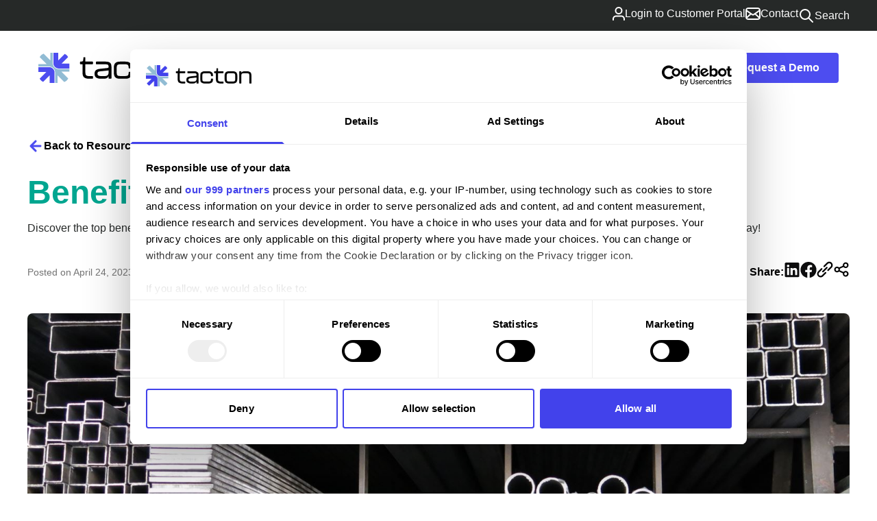

--- FILE ---
content_type: text/html; charset=UTF-8
request_url: https://www.tacton.com/cpq-blog/benefits-of-cpq/
body_size: 30402
content:
<!doctype html>
<html lang="en-US">

<head>
	<!-- Google Consent Mode default settings (place BEFORE GTM) -->

	<script data-cookieconsent="ignore">
		window.dataLayer = window.dataLayer || [];

		function gtag() {

			dataLayer.push(arguments);

		}

		gtag('consent', 'default', {

			'ad_personalization': 'denied',

			'ad_storage': 'denied',

			'ad_user_data': 'denied',

			'analytics_storage': 'denied',

			'functionality_storage': 'denied',

			'personalization_storage': 'denied',

			'security_storage': 'granted',

			'wait_for_update': 500 // Wait up to 500ms for user consent to be registered

		});

		gtag("set", "ads_data_redaction", true); // Redacts ad data when ad_storage is denied
	</script>
	<script data-cookieconsent="ignore">
		(function(w, d, s, l, i) {
			w[l] = w[l] || [];
			w[l].push({
				'gtm.start':

					new Date().getTime(),
				event: 'gtm.js'
			});
			var f = d.getElementsByTagName(s)[0],

				j = d.createElement(s),
				dl = l != 'dataLayer' ? '&l=' + l : '';
			j.async = true;
			j.src =

				'https://www.googletagmanager.com/gtm.js?id=' + i + dl;
			f.parentNode.insertBefore(j, f);

		})(window, document, 'script', 'dataLayer', 'GTM-5DCJV3');
	</script>
	<!-- Google Tag Manager -->
	<script>
		(function(w, d, s, l, i) {
			w[l] = w[l] || [];
			w[l].push({
				'gtm.start':

					new Date().getTime(),
				event: 'gtm.js'
			});
			var f = d.getElementsByTagName(s)[0],

				j = d.createElement(s),
				dl = l != 'dataLayer' ? '&l=' + l : '';
			j.async = true;
			j.src =

				'https://www.googletagmanager.com/gtm.js?id=' + i + dl;
			f.parentNode.insertBefore(j, f);

		})(window, document, 'script', 'dataLayer', 'GTM-5DCJV3');
	</script>
	<!-- End Google Tag Manager -->
	<meta charset="UTF-8">
	<meta name="viewport" content="width=device-width, initial-scale=1">
	<link rel="profile" href="https://gmpg.org/xfn/11">

	<meta name='robots' content='index, follow, max-image-preview:large, max-snippet:-1, max-video-preview:-1' />

	<!-- This site is optimized with the Yoast SEO plugin v25.9 - https://yoast.com/wordpress/plugins/seo/ -->
	<title>Benefits of CPQ Software | Tacton - Tacton</title>
	<meta name="description" content="Discover the top benefits of CPQ software for your sales team. Protect deal margin, improve efficiency, accuracy, &amp; customer satisfaction. ✓ Learn today!" />
	<link rel="canonical" href="https://www.tacton.com/cpq-blog/benefits-of-cpq/" />
	<meta property="og:locale" content="en_US" />
	<meta property="og:type" content="article" />
	<meta property="og:title" content="Benefits of CPQ Software | Tacton - Tacton" />
	<meta property="og:description" content="Discover the top benefits of CPQ software for your sales team. Protect deal margin, improve efficiency, accuracy, &amp; customer satisfaction. ✓ Learn today!" />
	<meta property="og:url" content="https://www.tacton.com/cpq-blog/benefits-of-cpq/" />
	<meta property="og:site_name" content="Tacton" />
	<meta property="article:published_time" content="2023-04-24T13:04:42+00:00" />
	<meta property="article:modified_time" content="2025-09-26T19:35:47+00:00" />
	<meta property="og:image" content="https://www.tacton.com/wp-content/uploads/2023/06/Intgrations5.jpg" />
	<meta property="og:image:width" content="1573" />
	<meta property="og:image:height" content="1027" />
	<meta property="og:image:type" content="image/jpeg" />
	<meta name="author" content="Kristina Parren" />
	<meta name="twitter:card" content="summary_large_image" />
	<meta name="twitter:label1" content="Written by" />
	<meta name="twitter:data1" content="Kristina Parren" />
	<meta name="twitter:label2" content="Est. reading time" />
	<meta name="twitter:data2" content="7 minutes" />
	<script type="application/ld+json" class="yoast-schema-graph">{"@context":"https://schema.org","@graph":[{"@type":"Article","@id":"https://www.tacton.com/cpq-blog/benefits-of-cpq/#article","isPartOf":{"@id":"https://www.tacton.com/cpq-blog/benefits-of-cpq/"},"author":{"name":"Kristina Parren","@id":"https://www.tacton.com/#/schema/person/f9122bc28ed4e6669a16b3a770a216d3"},"headline":"Benefits of CPQ Software | Tacton","datePublished":"2023-04-24T13:04:42+00:00","dateModified":"2025-09-26T19:35:47+00:00","mainEntityOfPage":{"@id":"https://www.tacton.com/cpq-blog/benefits-of-cpq/"},"wordCount":1350,"commentCount":0,"publisher":{"@id":"https://www.tacton.com/#organization"},"image":{"@id":"https://www.tacton.com/cpq-blog/benefits-of-cpq/#primaryimage"},"thumbnailUrl":"/wp-content/uploads/2023/06/Intgrations5.jpg","articleSection":["Blog"],"inLanguage":"en-US","potentialAction":[{"@type":"CommentAction","name":"Comment","target":["https://www.tacton.com/cpq-blog/benefits-of-cpq/#respond"]}]},{"@type":"WebPage","@id":"https://www.tacton.com/cpq-blog/benefits-of-cpq/","url":"https://www.tacton.com/cpq-blog/benefits-of-cpq/","name":"Benefits of CPQ Software | Tacton - Tacton","isPartOf":{"@id":"https://www.tacton.com/#website"},"primaryImageOfPage":{"@id":"https://www.tacton.com/cpq-blog/benefits-of-cpq/#primaryimage"},"image":{"@id":"https://www.tacton.com/cpq-blog/benefits-of-cpq/#primaryimage"},"thumbnailUrl":"/wp-content/uploads/2023/06/Intgrations5.jpg","datePublished":"2023-04-24T13:04:42+00:00","dateModified":"2025-09-26T19:35:47+00:00","description":"Discover the top benefits of CPQ software for your sales team. Protect deal margin, improve efficiency, accuracy, & customer satisfaction. ✓ Learn today!","breadcrumb":{"@id":"https://www.tacton.com/cpq-blog/benefits-of-cpq/#breadcrumb"},"inLanguage":"en-US","potentialAction":[{"@type":"ReadAction","target":["https://www.tacton.com/cpq-blog/benefits-of-cpq/"]}]},{"@type":"ImageObject","inLanguage":"en-US","@id":"https://www.tacton.com/cpq-blog/benefits-of-cpq/#primaryimage","url":"/wp-content/uploads/2023/06/Intgrations5.jpg","contentUrl":"/wp-content/uploads/2023/06/Intgrations5.jpg","width":1573,"height":1027},{"@type":"BreadcrumbList","@id":"https://www.tacton.com/cpq-blog/benefits-of-cpq/#breadcrumb","itemListElement":[{"@type":"ListItem","position":1,"name":"Home","item":"https://www.tacton.com/"},{"@type":"ListItem","position":2,"name":"Benefits of CPQ Software | Tacton"}]},{"@type":"WebSite","@id":"https://www.tacton.com/#website","url":"https://www.tacton.com/","name":"Tacton","description":"Redefining how manufacturers engage their buyers","publisher":{"@id":"https://www.tacton.com/#organization"},"alternateName":"Tacton","potentialAction":[{"@type":"SearchAction","target":{"@type":"EntryPoint","urlTemplate":"https://www.tacton.com/?s={search_term_string}"},"query-input":{"@type":"PropertyValueSpecification","valueRequired":true,"valueName":"search_term_string"}}],"inLanguage":"en-US"},{"@type":"Organization","@id":"https://www.tacton.com/#organization","name":"Tacton","alternateName":"Tacton","url":"https://www.tacton.com/","logo":{"@type":"ImageObject","inLanguage":"en-US","@id":"https://www.tacton.com/#/schema/logo/image/","url":"/wp-content/uploads/2025/09/org-logo.svg","contentUrl":"/wp-content/uploads/2025/09/org-logo.svg","width":112,"height":112,"caption":"Tacton"},"image":{"@id":"https://www.tacton.com/#/schema/logo/image/"},"sameAs":["https://www.linkedin.com/company/tacton-systems-ab/?trk=company_name","https://www.youtube.com/user/TactonSystemsAB"]},{"@type":"Person","@id":"https://www.tacton.com/#/schema/person/f9122bc28ed4e6669a16b3a770a216d3","name":"Kristina Parren","image":{"@type":"ImageObject","inLanguage":"en-US","@id":"https://www.tacton.com/#/schema/person/image/","url":"https://secure.gravatar.com/avatar/acd048f6b42a63b6572c20a149d7ed22142f1b5c116795bb0cd4507759a6be00?s=96&d=mm&r=g","contentUrl":"https://secure.gravatar.com/avatar/acd048f6b42a63b6572c20a149d7ed22142f1b5c116795bb0cd4507759a6be00?s=96&d=mm&r=g","caption":"Kristina Parren"},"url":"https://www.tacton.com/author/kristina-parrentacton-com/"}]}</script>
	<!-- / Yoast SEO plugin. -->


<link rel='dns-prefetch' href='//js.hs-scripts.com' />
<link rel="alternate" type="application/rss+xml" title="Tacton &raquo; Feed" href="https://www.tacton.com/feed/" />
<link rel="alternate" type="application/rss+xml" title="Tacton &raquo; Comments Feed" href="https://www.tacton.com/comments/feed/" />
<link rel="alternate" type="application/rss+xml" title="Tacton &raquo; Benefits of CPQ Software | Tacton Comments Feed" href="https://www.tacton.com/cpq-blog/benefits-of-cpq/feed/" />
<link rel="alternate" title="oEmbed (JSON)" type="application/json+oembed" href="https://www.tacton.com/wp-json/oembed/1.0/embed?url=https%3A%2F%2Fwww.tacton.com%2Fcpq-blog%2Fbenefits-of-cpq%2F" />
<link rel="alternate" title="oEmbed (XML)" type="text/xml+oembed" href="https://www.tacton.com/wp-json/oembed/1.0/embed?url=https%3A%2F%2Fwww.tacton.com%2Fcpq-blog%2Fbenefits-of-cpq%2F&#038;format=xml" />
<style id='wp-img-auto-sizes-contain-inline-css'>
img:is([sizes=auto i],[sizes^="auto," i]){contain-intrinsic-size:3000px 1500px}
/*# sourceURL=wp-img-auto-sizes-contain-inline-css */
</style>
<link rel='stylesheet' id='ez-toc-sticky-css' href='/wp-content/plugins/easy-table-of-contents/assets/css/ez-toc-sticky.min.css?ver=2.0.76' media='all' />
<style id='ez-toc-sticky-inline-css'>
.ez-toc-sticky-fixed{position: fixed;top: 0;left: 0;z-index: 999999;width: auto;max-width: 100%;} .ez-toc-sticky-fixed .ez-toc-sidebar {position: relative;top: auto;width: auto;;box-shadow: 1px 1px 10px 3px rgb(0 0 0 / 20%);box-sizing: border-box;padding: 20px 30px;background: #fff;margin-left: 0 !important; height: 100vh; overflow-y: auto;overflow-x: hidden;} .ez-toc-sticky-fixed .ez-toc-sidebar #ez-toc-sticky-container { padding: 0px;border: none;margin-bottom: 0;margin-top: 65px;} #ez-toc-sticky-container a { color: #000;} .ez-toc-sticky-fixed .ez-toc-sidebar .ez-toc-sticky-title-container {border-bottom-color: #EEEEEE;background-color: #fff;padding:15px;border-bottom: 1px solid #e5e5e5;width: 100%;position: absolute;height: auto;top: 0;left: 0;z-index: 99999999;} .ez-toc-sticky-fixed .ez-toc-sidebar .ez-toc-sticky-title-container .ez-toc-sticky-title {font-weight: 600;font-size: 18px;color: #111;} .ez-toc-sticky-fixed .ez-toc-close-icon {-webkit-appearance: none;padding: 0;cursor: pointer;background: 0 0;border: 0;float: right;font-size: 30px;font-weight: 600;line-height: 1;position: relative;color: #111;top: -2px;text-decoration: none;} .ez-toc-open-icon {position: fixed;left: 0px;top:8%;text-decoration: none;font-weight: bold;padding: 5px 10px 15px 10px;box-shadow: 1px -5px 10px 5px rgb(0 0 0 / 10%);background-color: #fff;color:#111;display: inline-grid;line-height: 1.4;border-radius: 0px 10px 10px 0px;z-index: 999999;} .ez-toc-sticky-fixed.hide {-webkit-transition: opacity 0.3s linear, left 0.3s cubic-bezier(0.4, 0, 1, 1);-ms-transition: opacity 0.3s linear, left 0.3s cubic-bezier(0.4, 0, 1, 1);-o-transition: opacity 0.3s linear, left 0.3s cubic-bezier(0.4, 0, 1, 1);transition: opacity 0.3s linear, left 0.3s cubic-bezier(0.4, 0, 1, 1);left: -100%;} .ez-toc-sticky-fixed.show {-webkit-transition: left 0.3s linear, left 0.3s easy-out;-moz-transition: left 0.3s linear;-o-transition: left 0.3s linear;transition: left 0.3s linear;left: 0;} .ez-toc-open-icon span.arrow { font-size: 18px; } .ez-toc-open-icon span.text {font-size: 13px;writing-mode: vertical-rl;text-orientation: mixed;} @media screen  and (max-device-width: 640px) {.ez-toc-sticky-fixed .ez-toc-sidebar {min-width: auto;} .ez-toc-sticky-fixed .ez-toc-sidebar.show { padding-top: 35px; } .ez-toc-sticky-fixed .ez-toc-sidebar #ez-toc-sticky-container { min-width: 100%; } }
/*# sourceURL=ez-toc-sticky-inline-css */
</style>
<link rel='stylesheet' id='tacton-style-css' href='/wp-content/themes/tacton/style.css?ver=1.0.0' media='all' />
<link rel='stylesheet' id='aos-css' href='/wp-content/themes/tacton/src/css/vendor/aos.css?ver=1.0.0' media='all' />
<link rel='stylesheet' id='swiper-css' href='/wp-content/themes/tacton/src/css/vendor/swiper-bundle.min.css?ver=1.0.0' media='all' />
<link rel='stylesheet' id='tacton-css' href='/wp-content/themes/tacton/main.css?ver=1.0.0' media='all' />
<link rel='stylesheet' id='tacton-single-post-css' href='/wp-content/themes/tacton/src/css/single-post.css?ver=1.0.0' media='all' />
<script src="https://www.tacton.com/wp-includes/js/jquery/jquery.min.js?ver=3.7.1" id="jquery-core-js"></script>
<script src="https://www.tacton.com/wp-includes/js/jquery/jquery-migrate.min.js?ver=3.4.1" id="jquery-migrate-js"></script>
<link rel="https://api.w.org/" href="https://www.tacton.com/wp-json/" /><link rel="alternate" title="JSON" type="application/json" href="https://www.tacton.com/wp-json/wp/v2/posts/12939" /><link rel="EditURI" type="application/rsd+xml" title="RSD" href="https://www.tacton.com/xmlrpc.php?rsd" />
<meta name="generator" content="WordPress 6.9" />
<link rel='shortlink' href='https://www.tacton.com/?p=12939' />
			<!-- DO NOT COPY THIS SNIPPET! Start of Page Analytics Tracking for HubSpot WordPress plugin v11.3.21-->
			<script class="hsq-set-content-id" data-content-id="blog-post">
				var _hsq = _hsq || [];
				_hsq.push(["setContentType", "blog-post"]);
			</script>
			<!-- DO NOT COPY THIS SNIPPET! End of Page Analytics Tracking for HubSpot WordPress plugin -->
			<link rel="pingback" href="https://www.tacton.com/xmlrpc.php"><link rel="icon" href="/wp-content/uploads/2025/05/icon.svg" sizes="32x32" />
<link rel="icon" href="/wp-content/uploads/2025/05/icon.svg" sizes="192x192" />
<link rel="apple-touch-icon" href="/wp-content/uploads/2025/05/icon.svg" />
<meta name="msapplication-TileImage" content="/wp-content/uploads/2025/05/icon.svg" />
<style id='wp-block-heading-inline-css'>
h1:where(.wp-block-heading).has-background,h2:where(.wp-block-heading).has-background,h3:where(.wp-block-heading).has-background,h4:where(.wp-block-heading).has-background,h5:where(.wp-block-heading).has-background,h6:where(.wp-block-heading).has-background{padding:1.25em 2.375em}h1.has-text-align-left[style*=writing-mode]:where([style*=vertical-lr]),h1.has-text-align-right[style*=writing-mode]:where([style*=vertical-rl]),h2.has-text-align-left[style*=writing-mode]:where([style*=vertical-lr]),h2.has-text-align-right[style*=writing-mode]:where([style*=vertical-rl]),h3.has-text-align-left[style*=writing-mode]:where([style*=vertical-lr]),h3.has-text-align-right[style*=writing-mode]:where([style*=vertical-rl]),h4.has-text-align-left[style*=writing-mode]:where([style*=vertical-lr]),h4.has-text-align-right[style*=writing-mode]:where([style*=vertical-rl]),h5.has-text-align-left[style*=writing-mode]:where([style*=vertical-lr]),h5.has-text-align-right[style*=writing-mode]:where([style*=vertical-rl]),h6.has-text-align-left[style*=writing-mode]:where([style*=vertical-lr]),h6.has-text-align-right[style*=writing-mode]:where([style*=vertical-rl]){rotate:180deg}
/*# sourceURL=https://www.tacton.com/wp-includes/blocks/heading/style.min.css */
</style>
<style id='wp-block-image-inline-css'>
.wp-block-image>a,.wp-block-image>figure>a{display:inline-block}.wp-block-image img{box-sizing:border-box;height:auto;max-width:100%;vertical-align:bottom}@media not (prefers-reduced-motion){.wp-block-image img.hide{visibility:hidden}.wp-block-image img.show{animation:show-content-image .4s}}.wp-block-image[style*=border-radius] img,.wp-block-image[style*=border-radius]>a{border-radius:inherit}.wp-block-image.has-custom-border img{box-sizing:border-box}.wp-block-image.aligncenter{text-align:center}.wp-block-image.alignfull>a,.wp-block-image.alignwide>a{width:100%}.wp-block-image.alignfull img,.wp-block-image.alignwide img{height:auto;width:100%}.wp-block-image .aligncenter,.wp-block-image .alignleft,.wp-block-image .alignright,.wp-block-image.aligncenter,.wp-block-image.alignleft,.wp-block-image.alignright{display:table}.wp-block-image .aligncenter>figcaption,.wp-block-image .alignleft>figcaption,.wp-block-image .alignright>figcaption,.wp-block-image.aligncenter>figcaption,.wp-block-image.alignleft>figcaption,.wp-block-image.alignright>figcaption{caption-side:bottom;display:table-caption}.wp-block-image .alignleft{float:left;margin:.5em 1em .5em 0}.wp-block-image .alignright{float:right;margin:.5em 0 .5em 1em}.wp-block-image .aligncenter{margin-left:auto;margin-right:auto}.wp-block-image :where(figcaption){margin-bottom:1em;margin-top:.5em}.wp-block-image.is-style-circle-mask img{border-radius:9999px}@supports ((-webkit-mask-image:none) or (mask-image:none)) or (-webkit-mask-image:none){.wp-block-image.is-style-circle-mask img{border-radius:0;-webkit-mask-image:url('data:image/svg+xml;utf8,<svg viewBox="0 0 100 100" xmlns="http://www.w3.org/2000/svg"><circle cx="50" cy="50" r="50"/></svg>');mask-image:url('data:image/svg+xml;utf8,<svg viewBox="0 0 100 100" xmlns="http://www.w3.org/2000/svg"><circle cx="50" cy="50" r="50"/></svg>');mask-mode:alpha;-webkit-mask-position:center;mask-position:center;-webkit-mask-repeat:no-repeat;mask-repeat:no-repeat;-webkit-mask-size:contain;mask-size:contain}}:root :where(.wp-block-image.is-style-rounded img,.wp-block-image .is-style-rounded img){border-radius:9999px}.wp-block-image figure{margin:0}.wp-lightbox-container{display:flex;flex-direction:column;position:relative}.wp-lightbox-container img{cursor:zoom-in}.wp-lightbox-container img:hover+button{opacity:1}.wp-lightbox-container button{align-items:center;backdrop-filter:blur(16px) saturate(180%);background-color:#5a5a5a40;border:none;border-radius:4px;cursor:zoom-in;display:flex;height:20px;justify-content:center;opacity:0;padding:0;position:absolute;right:16px;text-align:center;top:16px;width:20px;z-index:100}@media not (prefers-reduced-motion){.wp-lightbox-container button{transition:opacity .2s ease}}.wp-lightbox-container button:focus-visible{outline:3px auto #5a5a5a40;outline:3px auto -webkit-focus-ring-color;outline-offset:3px}.wp-lightbox-container button:hover{cursor:pointer;opacity:1}.wp-lightbox-container button:focus{opacity:1}.wp-lightbox-container button:focus,.wp-lightbox-container button:hover,.wp-lightbox-container button:not(:hover):not(:active):not(.has-background){background-color:#5a5a5a40;border:none}.wp-lightbox-overlay{box-sizing:border-box;cursor:zoom-out;height:100vh;left:0;overflow:hidden;position:fixed;top:0;visibility:hidden;width:100%;z-index:100000}.wp-lightbox-overlay .close-button{align-items:center;cursor:pointer;display:flex;justify-content:center;min-height:40px;min-width:40px;padding:0;position:absolute;right:calc(env(safe-area-inset-right) + 16px);top:calc(env(safe-area-inset-top) + 16px);z-index:5000000}.wp-lightbox-overlay .close-button:focus,.wp-lightbox-overlay .close-button:hover,.wp-lightbox-overlay .close-button:not(:hover):not(:active):not(.has-background){background:none;border:none}.wp-lightbox-overlay .lightbox-image-container{height:var(--wp--lightbox-container-height);left:50%;overflow:hidden;position:absolute;top:50%;transform:translate(-50%,-50%);transform-origin:top left;width:var(--wp--lightbox-container-width);z-index:9999999999}.wp-lightbox-overlay .wp-block-image{align-items:center;box-sizing:border-box;display:flex;height:100%;justify-content:center;margin:0;position:relative;transform-origin:0 0;width:100%;z-index:3000000}.wp-lightbox-overlay .wp-block-image img{height:var(--wp--lightbox-image-height);min-height:var(--wp--lightbox-image-height);min-width:var(--wp--lightbox-image-width);width:var(--wp--lightbox-image-width)}.wp-lightbox-overlay .wp-block-image figcaption{display:none}.wp-lightbox-overlay button{background:none;border:none}.wp-lightbox-overlay .scrim{background-color:#fff;height:100%;opacity:.9;position:absolute;width:100%;z-index:2000000}.wp-lightbox-overlay.active{visibility:visible}@media not (prefers-reduced-motion){.wp-lightbox-overlay.active{animation:turn-on-visibility .25s both}.wp-lightbox-overlay.active img{animation:turn-on-visibility .35s both}.wp-lightbox-overlay.show-closing-animation:not(.active){animation:turn-off-visibility .35s both}.wp-lightbox-overlay.show-closing-animation:not(.active) img{animation:turn-off-visibility .25s both}.wp-lightbox-overlay.zoom.active{animation:none;opacity:1;visibility:visible}.wp-lightbox-overlay.zoom.active .lightbox-image-container{animation:lightbox-zoom-in .4s}.wp-lightbox-overlay.zoom.active .lightbox-image-container img{animation:none}.wp-lightbox-overlay.zoom.active .scrim{animation:turn-on-visibility .4s forwards}.wp-lightbox-overlay.zoom.show-closing-animation:not(.active){animation:none}.wp-lightbox-overlay.zoom.show-closing-animation:not(.active) .lightbox-image-container{animation:lightbox-zoom-out .4s}.wp-lightbox-overlay.zoom.show-closing-animation:not(.active) .lightbox-image-container img{animation:none}.wp-lightbox-overlay.zoom.show-closing-animation:not(.active) .scrim{animation:turn-off-visibility .4s forwards}}@keyframes show-content-image{0%{visibility:hidden}99%{visibility:hidden}to{visibility:visible}}@keyframes turn-on-visibility{0%{opacity:0}to{opacity:1}}@keyframes turn-off-visibility{0%{opacity:1;visibility:visible}99%{opacity:0;visibility:visible}to{opacity:0;visibility:hidden}}@keyframes lightbox-zoom-in{0%{transform:translate(calc((-100vw + var(--wp--lightbox-scrollbar-width))/2 + var(--wp--lightbox-initial-left-position)),calc(-50vh + var(--wp--lightbox-initial-top-position))) scale(var(--wp--lightbox-scale))}to{transform:translate(-50%,-50%) scale(1)}}@keyframes lightbox-zoom-out{0%{transform:translate(-50%,-50%) scale(1);visibility:visible}99%{visibility:visible}to{transform:translate(calc((-100vw + var(--wp--lightbox-scrollbar-width))/2 + var(--wp--lightbox-initial-left-position)),calc(-50vh + var(--wp--lightbox-initial-top-position))) scale(var(--wp--lightbox-scale));visibility:hidden}}
/*# sourceURL=https://www.tacton.com/wp-includes/blocks/image/style.min.css */
</style>
<style id='wp-block-list-inline-css'>
ol,ul{box-sizing:border-box}:root :where(.wp-block-list.has-background){padding:1.25em 2.375em}
/*# sourceURL=https://www.tacton.com/wp-includes/blocks/list/style.min.css */
</style>
<style id='wp-block-paragraph-inline-css'>
.is-small-text{font-size:.875em}.is-regular-text{font-size:1em}.is-large-text{font-size:2.25em}.is-larger-text{font-size:3em}.has-drop-cap:not(:focus):first-letter{float:left;font-size:8.4em;font-style:normal;font-weight:100;line-height:.68;margin:.05em .1em 0 0;text-transform:uppercase}body.rtl .has-drop-cap:not(:focus):first-letter{float:none;margin-left:.1em}p.has-drop-cap.has-background{overflow:hidden}:root :where(p.has-background){padding:1.25em 2.375em}:where(p.has-text-color:not(.has-link-color)) a{color:inherit}p.has-text-align-left[style*="writing-mode:vertical-lr"],p.has-text-align-right[style*="writing-mode:vertical-rl"]{rotate:180deg}
/*# sourceURL=https://www.tacton.com/wp-includes/blocks/paragraph/style.min.css */
</style>
<style id='global-styles-inline-css'>
:root{--wp--preset--aspect-ratio--square: 1;--wp--preset--aspect-ratio--4-3: 4/3;--wp--preset--aspect-ratio--3-4: 3/4;--wp--preset--aspect-ratio--3-2: 3/2;--wp--preset--aspect-ratio--2-3: 2/3;--wp--preset--aspect-ratio--16-9: 16/9;--wp--preset--aspect-ratio--9-16: 9/16;--wp--preset--color--black: #000000;--wp--preset--color--cyan-bluish-gray: #abb8c3;--wp--preset--color--white: #ffffff;--wp--preset--color--pale-pink: #f78da7;--wp--preset--color--vivid-red: #cf2e2e;--wp--preset--color--luminous-vivid-orange: #ff6900;--wp--preset--color--luminous-vivid-amber: #fcb900;--wp--preset--color--light-green-cyan: #7bdcb5;--wp--preset--color--vivid-green-cyan: #00d084;--wp--preset--color--pale-cyan-blue: #8ed1fc;--wp--preset--color--vivid-cyan-blue: #0693e3;--wp--preset--color--vivid-purple: #9b51e0;--wp--preset--gradient--vivid-cyan-blue-to-vivid-purple: linear-gradient(135deg,rgb(6,147,227) 0%,rgb(155,81,224) 100%);--wp--preset--gradient--light-green-cyan-to-vivid-green-cyan: linear-gradient(135deg,rgb(122,220,180) 0%,rgb(0,208,130) 100%);--wp--preset--gradient--luminous-vivid-amber-to-luminous-vivid-orange: linear-gradient(135deg,rgb(252,185,0) 0%,rgb(255,105,0) 100%);--wp--preset--gradient--luminous-vivid-orange-to-vivid-red: linear-gradient(135deg,rgb(255,105,0) 0%,rgb(207,46,46) 100%);--wp--preset--gradient--very-light-gray-to-cyan-bluish-gray: linear-gradient(135deg,rgb(238,238,238) 0%,rgb(169,184,195) 100%);--wp--preset--gradient--cool-to-warm-spectrum: linear-gradient(135deg,rgb(74,234,220) 0%,rgb(151,120,209) 20%,rgb(207,42,186) 40%,rgb(238,44,130) 60%,rgb(251,105,98) 80%,rgb(254,248,76) 100%);--wp--preset--gradient--blush-light-purple: linear-gradient(135deg,rgb(255,206,236) 0%,rgb(152,150,240) 100%);--wp--preset--gradient--blush-bordeaux: linear-gradient(135deg,rgb(254,205,165) 0%,rgb(254,45,45) 50%,rgb(107,0,62) 100%);--wp--preset--gradient--luminous-dusk: linear-gradient(135deg,rgb(255,203,112) 0%,rgb(199,81,192) 50%,rgb(65,88,208) 100%);--wp--preset--gradient--pale-ocean: linear-gradient(135deg,rgb(255,245,203) 0%,rgb(182,227,212) 50%,rgb(51,167,181) 100%);--wp--preset--gradient--electric-grass: linear-gradient(135deg,rgb(202,248,128) 0%,rgb(113,206,126) 100%);--wp--preset--gradient--midnight: linear-gradient(135deg,rgb(2,3,129) 0%,rgb(40,116,252) 100%);--wp--preset--font-size--small: 13px;--wp--preset--font-size--medium: 20px;--wp--preset--font-size--large: 36px;--wp--preset--font-size--x-large: 42px;--wp--preset--spacing--20: 0.44rem;--wp--preset--spacing--30: 0.67rem;--wp--preset--spacing--40: 1rem;--wp--preset--spacing--50: 1.5rem;--wp--preset--spacing--60: 2.25rem;--wp--preset--spacing--70: 3.38rem;--wp--preset--spacing--80: 5.06rem;--wp--preset--shadow--natural: 6px 6px 9px rgba(0, 0, 0, 0.2);--wp--preset--shadow--deep: 12px 12px 50px rgba(0, 0, 0, 0.4);--wp--preset--shadow--sharp: 6px 6px 0px rgba(0, 0, 0, 0.2);--wp--preset--shadow--outlined: 6px 6px 0px -3px rgb(255, 255, 255), 6px 6px rgb(0, 0, 0);--wp--preset--shadow--crisp: 6px 6px 0px rgb(0, 0, 0);}:where(.is-layout-flex){gap: 0.5em;}:where(.is-layout-grid){gap: 0.5em;}body .is-layout-flex{display: flex;}.is-layout-flex{flex-wrap: wrap;align-items: center;}.is-layout-flex > :is(*, div){margin: 0;}body .is-layout-grid{display: grid;}.is-layout-grid > :is(*, div){margin: 0;}:where(.wp-block-columns.is-layout-flex){gap: 2em;}:where(.wp-block-columns.is-layout-grid){gap: 2em;}:where(.wp-block-post-template.is-layout-flex){gap: 1.25em;}:where(.wp-block-post-template.is-layout-grid){gap: 1.25em;}.has-black-color{color: var(--wp--preset--color--black) !important;}.has-cyan-bluish-gray-color{color: var(--wp--preset--color--cyan-bluish-gray) !important;}.has-white-color{color: var(--wp--preset--color--white) !important;}.has-pale-pink-color{color: var(--wp--preset--color--pale-pink) !important;}.has-vivid-red-color{color: var(--wp--preset--color--vivid-red) !important;}.has-luminous-vivid-orange-color{color: var(--wp--preset--color--luminous-vivid-orange) !important;}.has-luminous-vivid-amber-color{color: var(--wp--preset--color--luminous-vivid-amber) !important;}.has-light-green-cyan-color{color: var(--wp--preset--color--light-green-cyan) !important;}.has-vivid-green-cyan-color{color: var(--wp--preset--color--vivid-green-cyan) !important;}.has-pale-cyan-blue-color{color: var(--wp--preset--color--pale-cyan-blue) !important;}.has-vivid-cyan-blue-color{color: var(--wp--preset--color--vivid-cyan-blue) !important;}.has-vivid-purple-color{color: var(--wp--preset--color--vivid-purple) !important;}.has-black-background-color{background-color: var(--wp--preset--color--black) !important;}.has-cyan-bluish-gray-background-color{background-color: var(--wp--preset--color--cyan-bluish-gray) !important;}.has-white-background-color{background-color: var(--wp--preset--color--white) !important;}.has-pale-pink-background-color{background-color: var(--wp--preset--color--pale-pink) !important;}.has-vivid-red-background-color{background-color: var(--wp--preset--color--vivid-red) !important;}.has-luminous-vivid-orange-background-color{background-color: var(--wp--preset--color--luminous-vivid-orange) !important;}.has-luminous-vivid-amber-background-color{background-color: var(--wp--preset--color--luminous-vivid-amber) !important;}.has-light-green-cyan-background-color{background-color: var(--wp--preset--color--light-green-cyan) !important;}.has-vivid-green-cyan-background-color{background-color: var(--wp--preset--color--vivid-green-cyan) !important;}.has-pale-cyan-blue-background-color{background-color: var(--wp--preset--color--pale-cyan-blue) !important;}.has-vivid-cyan-blue-background-color{background-color: var(--wp--preset--color--vivid-cyan-blue) !important;}.has-vivid-purple-background-color{background-color: var(--wp--preset--color--vivid-purple) !important;}.has-black-border-color{border-color: var(--wp--preset--color--black) !important;}.has-cyan-bluish-gray-border-color{border-color: var(--wp--preset--color--cyan-bluish-gray) !important;}.has-white-border-color{border-color: var(--wp--preset--color--white) !important;}.has-pale-pink-border-color{border-color: var(--wp--preset--color--pale-pink) !important;}.has-vivid-red-border-color{border-color: var(--wp--preset--color--vivid-red) !important;}.has-luminous-vivid-orange-border-color{border-color: var(--wp--preset--color--luminous-vivid-orange) !important;}.has-luminous-vivid-amber-border-color{border-color: var(--wp--preset--color--luminous-vivid-amber) !important;}.has-light-green-cyan-border-color{border-color: var(--wp--preset--color--light-green-cyan) !important;}.has-vivid-green-cyan-border-color{border-color: var(--wp--preset--color--vivid-green-cyan) !important;}.has-pale-cyan-blue-border-color{border-color: var(--wp--preset--color--pale-cyan-blue) !important;}.has-vivid-cyan-blue-border-color{border-color: var(--wp--preset--color--vivid-cyan-blue) !important;}.has-vivid-purple-border-color{border-color: var(--wp--preset--color--vivid-purple) !important;}.has-vivid-cyan-blue-to-vivid-purple-gradient-background{background: var(--wp--preset--gradient--vivid-cyan-blue-to-vivid-purple) !important;}.has-light-green-cyan-to-vivid-green-cyan-gradient-background{background: var(--wp--preset--gradient--light-green-cyan-to-vivid-green-cyan) !important;}.has-luminous-vivid-amber-to-luminous-vivid-orange-gradient-background{background: var(--wp--preset--gradient--luminous-vivid-amber-to-luminous-vivid-orange) !important;}.has-luminous-vivid-orange-to-vivid-red-gradient-background{background: var(--wp--preset--gradient--luminous-vivid-orange-to-vivid-red) !important;}.has-very-light-gray-to-cyan-bluish-gray-gradient-background{background: var(--wp--preset--gradient--very-light-gray-to-cyan-bluish-gray) !important;}.has-cool-to-warm-spectrum-gradient-background{background: var(--wp--preset--gradient--cool-to-warm-spectrum) !important;}.has-blush-light-purple-gradient-background{background: var(--wp--preset--gradient--blush-light-purple) !important;}.has-blush-bordeaux-gradient-background{background: var(--wp--preset--gradient--blush-bordeaux) !important;}.has-luminous-dusk-gradient-background{background: var(--wp--preset--gradient--luminous-dusk) !important;}.has-pale-ocean-gradient-background{background: var(--wp--preset--gradient--pale-ocean) !important;}.has-electric-grass-gradient-background{background: var(--wp--preset--gradient--electric-grass) !important;}.has-midnight-gradient-background{background: var(--wp--preset--gradient--midnight) !important;}.has-small-font-size{font-size: var(--wp--preset--font-size--small) !important;}.has-medium-font-size{font-size: var(--wp--preset--font-size--medium) !important;}.has-large-font-size{font-size: var(--wp--preset--font-size--large) !important;}.has-x-large-font-size{font-size: var(--wp--preset--font-size--x-large) !important;}
/*# sourceURL=global-styles-inline-css */
</style>
<link rel='stylesheet' id='ez-toc-css' href='/wp-content/plugins/easy-table-of-contents/assets/css/screen.min.css?ver=2.0.76' media='all' />
<style id='ez-toc-inline-css'>
div#ez-toc-container .ez-toc-title {font-size: 120%;}div#ez-toc-container .ez-toc-title {font-weight: 500;}div#ez-toc-container ul li , div#ez-toc-container ul li a {font-size: 95%;}div#ez-toc-container ul li , div#ez-toc-container ul li a {font-weight: 500;}div#ez-toc-container nav ul ul li {font-size: 90%;}div#ez-toc-container {width: 100%;}
/*# sourceURL=ez-toc-inline-css */
</style>
</head>

<body class="wp-singular post-template-default single single-post postid-12939 single-format-standard wp-theme-tacton">
	<!-- Google Tag Manager (noscript) -->
	<noscript><iframe src="https://www.googletagmanager.com/ns.html?id=GTM-5DCJV3"
			height="0" width="0" style="display:none;visibility:hidden"></iframe></noscript>
	<!-- End Google Tag Manager (noscript) -->
		<div id="page" class="site header-above">
		<a class="skip-link screen-reader-text" href="#primary">Skip to content</a>

		<header id="masthead"
			class="site-header fixed top-0 left-0 w-full transition-all ease-in-out duration-500 bg-opacity-95 z-20 bg-white text-black light-header">
			<!-- Top Header Bar -->
			<div class="hidden md:block bg-neutral-800 py-2 px-4 text-white top-banner">
				<div class="container flex justify-end gap-8 items-center">
																<ul class="flex gap-8 justify-end text-base">
															<li>
									<a href="https://support.tacton.com/" id=""
    class="inline-flex text-white text-base items-center gap-2 hover:text-white hover:opacity-50 transition-all ease-in-out duration-500"
    target="_self">
    <img class="w-fit" src="/wp-content/uploads/2025/05/user-icon.svg" width="16" height="16"
        alt="Login to Customer Portal icon">
    Login to Customer Portal</a>								</li>
															<li>
									<a href="/contact-us/" id=""
    class="inline-flex text-white text-base items-center gap-2 hover:text-white hover:opacity-50 transition-all ease-in-out duration-500"
    target="_self">
    <img class="w-fit" src="/wp-content/uploads/2025/05/contact-icon.svg" width="16" height="16"
        alt="Contact icon">
    Contact</a>								</li>
													</ul>
										<a href="#" id="search-trigger"
    class="inline-flex text-white text-base items-center gap-2 hover:text-white hover:opacity-50 transition-all ease-in-out duration-500"
    target="_self">
    <img class="w-fit" src="/wp-content/themes/tacton/src/images/search-icon.svg" width="16" height="16"
        alt="Search icon">
    Search</a>				</div>
			</div>
			<!-- /Top Header Bar -->
			<div class="container py-8 px-4 2xl:px-0 flex justify-between items-center">
				<a href="https://www.tacton.com" class="w-[128px] xl:w-[214px] block relative z-50"
					rel="home" aria-label="Tacton Homepage">
					<svg viewBox="0 0 213 44" fill="none" xmlns="http://www.w3.org/2000/svg">
						<g clip-path="url(#clip0_5959_2768)">
							<path class="logo-text"
								d="M64.1125 28.4271V16.7251H61.3675C60.7914 16.7251 60.4816 16.414 60.4816 15.8354V13.7449C60.4816 13.1664 60.7914 12.8552 61.3675 12.8552C64.9984 12.8115 65.3083 12.4566 65.3567 7.38104C65.3567 6.75875 65.6665 6.44761 66.2426 6.44761H67.3949C67.971 6.44761 68.2808 6.75875 68.2808 7.33729V12.8552H78.4716C79.0477 12.8552 79.3576 13.1664 79.3576 13.7449V15.8354C79.3576 16.414 79.0477 16.7251 78.4716 16.7251H68.2808V28.782C68.2808 32.788 69.5202 33.9888 73.9547 33.9888H78.4716C79.0477 33.9888 79.3576 34.3 79.3576 34.8785V36.969C79.3576 37.5475 79.0477 37.8587 78.4716 37.8587H73.9547C65.9328 37.8587 64.1173 34.6549 64.1173 28.4271H64.1125Z"
								fill="black" />
							<path class="logo-text"
								d="M81.6427 30.9649C81.6427 26.1129 83.5502 24.0662 89.5727 23.4002L100.562 22.1993C101.627 22.0681 101.981 21.4895 101.981 20.42C101.981 17.571 101.138 16.8175 97.4155 16.8175H84.5184C83.9423 16.8175 83.6324 16.5063 83.6324 15.9278V13.7449C83.6324 13.1664 83.9423 12.8553 84.5184 12.8553H97.5026C103.883 12.8553 106.144 15.1256 106.144 20.1963V36.969C106.144 37.5475 105.834 37.8587 105.258 37.8587H102.867C102.291 37.8587 101.981 37.5475 101.981 36.969V34.0326C100.829 36.6578 99.1438 37.8587 94.2687 37.8587H90.9476C85.0074 37.8587 81.6427 35.7244 81.6427 30.96V30.9649ZM95.9534 33.9888C100.562 33.9888 101.981 32.3845 101.981 28.2035V25.758L90.2407 27.0026C86.697 27.3575 85.8546 28.2035 85.8546 30.6051C85.8546 32.7831 87.4038 33.9888 90.9524 33.9888H95.9582H95.9534Z"
								fill="black" />
							<path class="logo-text"
								d="M109.62 27.9798V22.598C109.62 16.1466 111.392 12.8553 118.794 12.8553H126.148C132.839 12.8553 135.143 15.393 135.322 21.8882C135.322 22.5105 135.012 22.8216 134.436 22.8216H132.045C131.469 22.8216 131.159 22.5105 131.159 21.8882C131.028 17.7072 130.094 16.8175 126.061 16.8175H118.881C114.762 16.8175 113.784 17.7947 113.784 22.2917V28.3444C113.784 32.929 114.757 33.9062 118.881 33.9062H126.061C130.181 33.9062 131.067 32.929 131.159 28.7431C131.159 28.1208 131.469 27.8097 132.045 27.8097H134.436C135.012 27.8097 135.322 28.1208 135.322 28.7431C135.1 35.4619 132.752 37.8635 126.148 37.8635H118.794C111.397 37.8635 109.62 34.616 109.62 27.9847V27.9798Z"
								fill="black" />
							<path class="logo-text"
								d="M141.156 28.4271V16.7251H138.411C137.835 16.7251 137.525 16.414 137.525 15.8354V13.7449C137.525 13.1664 137.835 12.8552 138.411 12.8552C142.047 12.8115 142.357 12.4566 142.4 7.38104C142.4 6.75875 142.71 6.44761 143.286 6.44761H144.438C145.015 6.44761 145.324 6.75875 145.324 7.33729V12.8552H155.515C156.091 12.8552 156.401 13.1664 156.401 13.7449V15.8354C156.401 16.414 156.091 16.7251 155.515 16.7251H145.324V28.782C145.324 32.788 146.564 33.9888 150.998 33.9888H155.52C156.096 33.9888 156.406 34.3 156.406 34.8785V36.969C156.406 37.5475 156.096 37.8587 155.52 37.8587H150.998C142.976 37.8587 141.161 34.6549 141.161 28.4271H141.156Z"
								fill="black" />
							<path class="logo-text"
								d="M158.744 27.9798V22.598C158.744 16.1466 160.516 12.8553 167.918 12.8553H175.272C182.67 12.8553 184.446 16.1466 184.446 22.598V27.9798C184.446 34.6111 182.675 37.8587 175.272 37.8587H167.918C160.521 37.8587 158.744 34.6111 158.744 27.9798ZM175.185 33.9013C179.305 33.9013 180.283 32.9241 180.283 28.3396V22.2868C180.283 17.7947 179.31 16.8126 175.185 16.8126H168.006C163.886 16.8126 162.908 17.7898 162.908 22.2868V28.3396C162.908 32.9241 163.881 33.9013 168.006 33.9013H175.185Z"
								fill="black" />
							<path class="logo-text"
								d="M213 22.7292V37.0128C213 37.5913 212.69 37.9024 212.114 37.9024H209.722C209.146 37.9024 208.836 37.5913 208.836 37.0128V22.3743C208.836 17.7898 207.863 16.8126 203.787 16.8126H197.493C193.993 16.8126 192.396 17.6148 192.396 22.3743V36.969C192.396 37.5475 192.086 37.8587 191.51 37.8587H189.118C188.542 37.8587 188.232 37.5475 188.232 36.969V13.7449C188.232 13.1664 188.542 12.8553 189.118 12.8553H191.51C192.086 12.8553 192.396 13.1664 192.396 13.7449V16.1028C193.369 13.9248 195.407 12.8553 199.44 12.8553H203.826C211.223 12.8553 213 16.1028 213 22.7341V22.7292Z"
								fill="black" />
							<path
								d="M29.6429 23.8571C24.8114 23.8571 20.8948 19.9241 20.8948 15.0722V0.0545464H17.4575V11.0905L7.69273 1.28454C4.92838 2.32007 3.07903 4.0022 1.88808 6.32607L12.045 16.5258H0.00484124C0.00484124 16.7348 0 16.9439 0 17.1578V19.997H15.584C20.4155 19.997 24.3321 23.9301 24.3321 28.782V43.9455H27.842V32.8317L37.6116 42.6425C40.3324 41.5778 42.1381 39.8617 43.2952 37.4795L33.2545 27.3964H45.0961C45.0961 27.1339 45.101 26.8762 45.101 26.604V23.8523H29.6429V23.8571Z"
								fill="#91BCD4" />
							<path
								d="M15.6227 20.9207H0V26.6088C0 27.1096 0.00968248 27.5909 0.019365 28.0673H11.5754L1.9365 37.7469C3.00157 39.8082 4.58949 41.3493 6.86972 42.38L16.3489 32.8609V43.9455H23.4655V28.7966C23.4655 24.4551 19.9459 20.9207 15.6227 20.9207Z"
								fill="#4D4DF0" />
							<path
								d="M38.2555 1.63458L28.9216 11.0078V0.0545464H21.8049V15.0722C21.8049 19.4136 25.3245 22.948 29.6477 22.948H45.1058V17.1578C45.1058 16.6959 45.0961 16.2438 45.0865 15.8014H33.6902L43.1838 6.26773C42.1188 4.21611 40.5357 2.67011 38.2506 1.63458H38.2555Z"
								fill="#4D4DF0" />
						</g>
						<defs>
							<clipPath id="clip0_5959_2768">
								<rect width="213" height="43.8909" fill="white" transform="translate(0 0.0545464)" />
							</clipPath>
						</defs>
					</svg>
				</a>
				<nav id="site-navigation" class="main-navigation w-fit">
					<button class="menu-toggle border-0 relative z-40" aria-controls="primary-menu"
						aria-expanded="false" aria-label="Toggle menu">
						<svg class="hamburger transition-all ease-in-out duration-500"
							xmlns="http://www.w3.org/2000/svg" width="24" height="25" viewBox="0 0 24 25" fill="none">
							<path d="M3 12.1875H21M3 6.1875H21M3 18.1875H21" stroke="white" stroke-width="2"
								stroke-linecap="round" stroke-linejoin="round" />
						</svg>
						<svg class="absolute top-1/2 left-1/2 -translate-x-1/2 -translate-y-1/2 opacity-0 close-icon transition-all ease-in-out duration-500"
							xmlns="http://www.w3.org/2000/svg" width="14" height="14" viewBox="0 0 14 14" fill="none">
							<path d="M13 1L1 13M1 1L13 13" stroke="#262928" stroke-width="2" stroke-linecap="round"
								stroke-linejoin="round" />
						</svg>
					</button>
					
<div class="hidden lg:flex lg:gap-4 xl:gap-6 items-center nav-main">
                    <div class="relative mega-menu-item">
            <a
                href="https://www.tacton.com/why-tacton/"
                class="lg:text-base xl:text-lg py-2 transition-colors nav-main-btn !flex items-center flex-wrap hover:text-inherit active:text-inherit focus:text-inherit main-nav"
                data-menu-id="37047"
                                            >
                Why Tacton                            </a>
                    </div>
                    <div class="relative mega-menu-item">
            <a
                href="#"
                class="lg:text-base xl:text-lg py-2 transition-colors nav-main-btn !flex items-center flex-wrap hover:text-inherit active:text-inherit focus:text-inherit main-nav"
                data-menu-id="37048"
                                aria-haspopup="true" aria-expanded="false"            >
                Solutions                                    <svg class="arrow-selector ml-2 transition-transform duration-200 ease-in-out" xmlns="http://www.w3.org/2000/svg" width="12" height="8" viewBox="0 0 12 8" fill="none">
                        <path d="M10.5 1.5L6 6.5L1.5 1.5" stroke="currentColor" stroke-width="2" stroke-linecap="round" stroke-linejoin="round"/>
                    </svg>
                            </a>
                            <div class="lg:px-0 fixed left-0 right-0 mt-8 z-[999] w-screen max-w-none min-h-[418px] py-9 px-0 bg-slate-100 hidden mega-menu-root">
                    <div class="container flex px-4 2xl:px-0">
                                                    
<div class="flex-shrink-0 max-w-[230px] w-full lg:mr-10 xl:mr-20 hidden lg:block">
    <div class="border border-blue-500 rounded-sm p-4 max-w-[230px]">
        <h3 class="font-bold text-3xl mb-3 text-neutral-800 tracking-[-1.5px]">
            Solutions        </h3>
                    <p class="text-sm text-neutral-800 font-light leading-[19px] pt-2 pb-6 mt-3">
                With Tacton’s CPQ software solution, your commercial and technical teams work in sync to simplify go-to-market complexity and create a more seamless buying experience.            </p>
                            
<a href="https://www.tacton.com/solutions/" id=""
    target="_self" title="Find your solution"
    class="group font-semibold rounded-sm transition-all ease-in-out duration-500 text-center w-full md:w-fit  bg-transparent text-black visited:text-black [&amp;:visited&gt;span&gt;svg&gt;path]:stroke-blue-500 focus:text-blue-800 focus:outline-none active:text-blue-800 hover:text-blue-600 flex w-fit gap-2 mx-auto ml-0 !text-left main-nav">
                    <span class="flex items-center gap-2 justify-center flex-row">
            <span>Find your solution</span>
                            <svg class="transition-transform duration-500 ease-in-out pointer-events-none  group-hover:translate-x-1"
                    xmlns="http://www.w3.org/2000/svg" width="24" height="24" viewBox="0 0 24 24" fill="none">
                    <path class="" d="M5 12H19M19 12L12 5M19 12L12 19"
                        stroke="#4D4DF0" stroke-width="3" stroke-linecap="round" stroke-linejoin="round" />
                </svg>
                    </span>
    </a>            </div>
</div>
                                                
    <div class="flex flex-1 lg:gap-2 xl:gap-10 text-neutral-800 justify-evenly">
                                                            <div class="lg:min-w-min xl:min-w-[173px] max-w-sm">
                <h4 class="font-bold text-neutral-800 text-xl mb-4 tracking-[-1px]">
                    Use Cases                </h4>
                                    <ul class="flex flex-col mt-2 gap-3 max-w-[80%]">
                                                    <li class="flex items-center text-sm tracking-[-0.08px] menu-item-link">
                                <a class="!flex items-center w-full main-nav transition-all ease-in-out duration-150 hover:text-[#4242EB] hover:underline" href="https://www.tacton.com/use-case/solution-selling/"
                                    >
                                    <span class="flex items-center flex-1 min-w-[150px] overflow-hidden">
                                        Solution Selling                                                                            </span>
                                </a>
                            </li>
                                                    <li class="flex items-center text-sm tracking-[-0.08px] menu-item-link">
                                <a class="!flex items-center w-full main-nav transition-all ease-in-out duration-150 hover:text-[#4242EB] hover:underline" href="https://www.tacton.com/use-case/customer-self-service/"
                                    >
                                    <span class="flex items-center flex-1 min-w-[150px] overflow-hidden">
                                        Customer Self-Service                                                                            </span>
                                </a>
                            </li>
                                                    <li class="flex items-center text-sm tracking-[-0.08px] menu-item-link">
                                <a class="!flex items-center w-full main-nav transition-all ease-in-out duration-150 hover:text-[#4242EB] hover:underline" href="https://www.tacton.com/use-case/omnichannel-selling/"
                                    >
                                    <span class="flex items-center flex-1 min-w-[150px] overflow-hidden">
                                        Omnichannel Selling                                                                            </span>
                                </a>
                            </li>
                                                    <li class="flex items-center text-sm tracking-[-0.08px] menu-item-link">
                                <a class="!flex items-center w-full main-nav transition-all ease-in-out duration-150 hover:text-[#4242EB] hover:underline" href="https://www.tacton.com/use-case/engineer-to-order-eto-smart-configuration/"
                                    >
                                    <span class="flex items-center flex-1 min-w-[150px] overflow-hidden">
                                        Engineer-to-Order (ETO) &#038; Smart Configuration                                                                            </span>
                                </a>
                            </li>
                                                    <li class="flex items-center text-sm tracking-[-0.08px] menu-item-link">
                                <a class="!flex items-center w-full main-nav transition-all ease-in-out duration-150 hover:text-[#4242EB] hover:underline" href="https://www.tacton.com/use-case/ai-data-driven-selling/"
                                    >
                                    <span class="flex items-center flex-1 min-w-[150px] overflow-hidden">
                                        AI &#038; Data-Driven Selling                                                                            </span>
                                </a>
                            </li>
                                                    <li class="flex items-center text-sm tracking-[-0.08px] menu-item-link">
                                <a class="!flex items-center w-full main-nav transition-all ease-in-out duration-150 hover:text-[#4242EB] hover:underline" href="https://www.tacton.com/use-case/design-automation/"
                                    >
                                    <span class="flex items-center flex-1 min-w-[150px] overflow-hidden">
                                        Design Automation                                                                            </span>
                                </a>
                            </li>
                                            </ul>
                            </div>
                                <div class="lg:min-w-min xl:min-w-[173px] max-w-sm">
                <h4 class="font-bold text-neutral-800 text-xl mb-4 tracking-[-1px]">
                    Your Industry                </h4>
                                    <ul class="flex flex-col mt-2 gap-3 max-w-[80%]">
                                                    <li class="flex items-center text-sm tracking-[-0.08px] menu-item-link">
                                <a class="!flex items-center w-full main-nav transition-all ease-in-out duration-150 hover:text-[#4242EB] hover:underline" href="https://www.tacton.com/industry/chemical-industry-equipment/"
                                    >
                                    <span class="flex items-center flex-1 min-w-[150px] overflow-hidden">
                                        Chemical Industry Equipment                                                                            </span>
                                </a>
                            </li>
                                                    <li class="flex items-center text-sm tracking-[-0.08px] menu-item-link">
                                <a class="!flex items-center w-full main-nav transition-all ease-in-out duration-150 hover:text-[#4242EB] hover:underline" href="https://www.tacton.com/industry/energy-greentech-equipment/"
                                    >
                                    <span class="flex items-center flex-1 min-w-[150px] overflow-hidden">
                                        Energy and GreenTech Equipment                                                                            </span>
                                </a>
                            </li>
                                                    <li class="flex items-center text-sm tracking-[-0.08px] menu-item-link">
                                <a class="!flex items-center w-full main-nav transition-all ease-in-out duration-150 hover:text-[#4242EB] hover:underline" href="https://www.tacton.com/industry/medical-pharmaceutical-biotech-equipment/"
                                    >
                                    <span class="flex items-center flex-1 min-w-[150px] overflow-hidden">
                                        Medical, Pharmaceutical,  and Biotech Equipment                                                                            </span>
                                </a>
                            </li>
                                                    <li class="flex items-center text-sm tracking-[-0.08px] menu-item-link">
                                <a class="!flex items-center w-full main-nav transition-all ease-in-out duration-150 hover:text-[#4242EB] hover:underline" href="https://www.tacton.com/industry/construction-building-infrastructure-equipment/"
                                    >
                                    <span class="flex items-center flex-1 min-w-[150px] overflow-hidden">
                                        Construction, Building, and Infrastructure Equipment                                                                            </span>
                                </a>
                            </li>
                                                    <li class="flex items-center text-sm tracking-[-0.08px] menu-item-link">
                                <a class="!flex items-center w-full main-nav transition-all ease-in-out duration-150 hover:text-[#4242EB] hover:underline" href="https://www.tacton.com/industry/food-beverage-equipment/"
                                    >
                                    <span class="flex items-center flex-1 min-w-[150px] overflow-hidden">
                                        Food and Beverage Equipment                                                                            </span>
                                </a>
                            </li>
                                                    <li class="flex items-center text-sm tracking-[-0.08px] menu-item-link">
                                <a class="!flex items-center w-full main-nav transition-all ease-in-out duration-150 hover:text-[#4242EB] hover:underline" href="https://www.tacton.com/industry/mining-extraction-aggregation-equipment/"
                                    >
                                    <span class="flex items-center flex-1 min-w-[150px] overflow-hidden">
                                        Mining, Extraction, and Aggregation Equipment                                                                            </span>
                                </a>
                            </li>
                                                    <li class="flex items-center text-sm tracking-[-0.08px] menu-item-link">
                                <a class="!flex items-center w-full main-nav transition-all ease-in-out duration-150 hover:text-[#4242EB] hover:underline" href="https://www.tacton.com/industry/electronics-it-infrastructure/"
                                    >
                                    <span class="flex items-center flex-1 min-w-[150px] overflow-hidden">
                                        Electronics and IT Infrastructure                                                                            </span>
                                </a>
                            </li>
                                                    <li class="flex items-center text-sm tracking-[-0.08px] menu-item-link">
                                <a class="!flex items-center w-full main-nav transition-all ease-in-out duration-150 hover:text-[#4242EB] hover:underline" href="https://www.tacton.com/industry/manufacturing-industrial-machinery/"
                                    >
                                    <span class="flex items-center flex-1 min-w-[150px] overflow-hidden">
                                        Manufacturing and Industrial Machinery                                                                            </span>
                                </a>
                            </li>
                                                    <li class="flex items-center text-sm tracking-[-0.08px] menu-item-link">
                                <a class="!flex items-center w-full main-nav transition-all ease-in-out duration-150 hover:text-[#4242EB] hover:underline" href="https://www.tacton.com/industry/transportation-specialty-vehicle-equipment/"
                                    >
                                    <span class="flex items-center flex-1 min-w-[150px] overflow-hidden">
                                        Transportation and Specialty Vehicle Equipment                                                                            </span>
                                </a>
                            </li>
                                            </ul>
                            </div>
                                <div class="lg:min-w-min xl:min-w-[173px] max-w-sm">
                <h4 class="font-bold text-neutral-800 text-xl mb-4 tracking-[-1px]">
                    Your Role                </h4>
                                    <ul class="flex flex-col mt-2 gap-3 max-w-[80%]">
                                                    <li class="flex items-center text-sm tracking-[-0.08px] menu-item-link">
                                <a class="!flex items-center w-full main-nav transition-all ease-in-out duration-150 hover:text-[#4242EB] hover:underline" href="https://www.tacton.com/role/c-suite/"
                                    >
                                    <span class="flex items-center flex-1 min-w-[150px] overflow-hidden">
                                        C-Suite                                                                            </span>
                                </a>
                            </li>
                                                    <li class="flex items-center text-sm tracking-[-0.08px] menu-item-link">
                                <a class="!flex items-center w-full main-nav transition-all ease-in-out duration-150 hover:text-[#4242EB] hover:underline" href="https://www.tacton.com/role/product-engineering-leaders/"
                                    >
                                    <span class="flex items-center flex-1 min-w-[150px] overflow-hidden">
                                        Product &#038; Engineering Leaders                                                                            </span>
                                </a>
                            </li>
                                                    <li class="flex items-center text-sm tracking-[-0.08px] menu-item-link">
                                <a class="!flex items-center w-full main-nav transition-all ease-in-out duration-150 hover:text-[#4242EB] hover:underline" href="https://www.tacton.com/role/sales-leaders/"
                                    >
                                    <span class="flex items-center flex-1 min-w-[150px] overflow-hidden">
                                        Sales Leaders                                                                            </span>
                                </a>
                            </li>
                                                    <li class="flex items-center text-sm tracking-[-0.08px] menu-item-link">
                                <a class="!flex items-center w-full main-nav transition-all ease-in-out duration-150 hover:text-[#4242EB] hover:underline" href="https://www.tacton.com/role/marketing-leaders/"
                                    >
                                    <span class="flex items-center flex-1 min-w-[150px] overflow-hidden">
                                        Marketing Leaders                                                                            </span>
                                </a>
                            </li>
                                                    <li class="flex items-center text-sm tracking-[-0.08px] menu-item-link">
                                <a class="!flex items-center w-full main-nav transition-all ease-in-out duration-150 hover:text-[#4242EB] hover:underline" href="https://www.tacton.com/role/it-leaders/"
                                    >
                                    <span class="flex items-center flex-1 min-w-[150px] overflow-hidden">
                                        IT Leaders                                                                            </span>
                                </a>
                            </li>
                                                    <li class="flex items-center text-sm tracking-[-0.08px] menu-item-link">
                                <a class="!flex items-center w-full main-nav transition-all ease-in-out duration-150 hover:text-[#4242EB] hover:underline" href="https://www.tacton.com/role/cpq-managers-specialists/"
                                    >
                                    <span class="flex items-center flex-1 min-w-[150px] overflow-hidden">
                                        CPQ Managers &#038; Specialists                                                                            </span>
                                </a>
                            </li>
                                            </ul>
                            </div>
            </div>
                                            </div>
                </div>
                    </div>
                    <div class="relative mega-menu-item">
            <a
                href="#"
                class="lg:text-base xl:text-lg py-2 transition-colors nav-main-btn !flex items-center flex-wrap hover:text-inherit active:text-inherit focus:text-inherit main-nav"
                data-menu-id="37075"
                                aria-haspopup="true" aria-expanded="false"            >
                Platform                                    <svg class="arrow-selector ml-2 transition-transform duration-200 ease-in-out" xmlns="http://www.w3.org/2000/svg" width="12" height="8" viewBox="0 0 12 8" fill="none">
                        <path d="M10.5 1.5L6 6.5L1.5 1.5" stroke="currentColor" stroke-width="2" stroke-linecap="round" stroke-linejoin="round"/>
                    </svg>
                            </a>
                            <div class="lg:px-0 fixed left-0 right-0 mt-8 z-[999] w-screen max-w-none min-h-[418px] py-9 px-0 bg-slate-100 hidden mega-menu-root">
                    <div class="container flex px-4 2xl:px-0">
                                                    
<div class="flex-shrink-0 max-w-[230px] w-full lg:mr-10 xl:mr-20 hidden lg:block">
    <div class="border border-blue-500 rounded-sm p-4 max-w-[230px]">
        <h3 class="font-bold text-3xl mb-3 text-neutral-800 tracking-[-1.5px]">
            Platform        </h3>
                    <p class="text-sm text-neutral-800 font-light leading-[19px] pt-2 pb-6 mt-3">
                Meet buyer expectations for speed, accuracy, and control. Cut out inefficiencies, align your teams, and drive transformation—front to back, top to bottom—with the Tacton CPQ buyer engagement platform.            </p>
                            
<a href="https://www.tacton.com/buyer-engagement-platform/" id=""
    target="_self" title="Discover"
    class="group font-semibold rounded-sm transition-all ease-in-out duration-500 text-center w-full md:w-fit  bg-transparent text-black visited:text-black [&amp;:visited&gt;span&gt;svg&gt;path]:stroke-blue-500 focus:text-blue-800 focus:outline-none active:text-blue-800 hover:text-blue-600 flex w-fit gap-2 mx-auto ml-0 !text-left main-nav">
                    <span class="flex items-center gap-2 justify-center flex-row">
            <span>Discover</span>
                            <svg class="transition-transform duration-500 ease-in-out pointer-events-none  group-hover:translate-x-1"
                    xmlns="http://www.w3.org/2000/svg" width="24" height="24" viewBox="0 0 24 24" fill="none">
                    <path class="" d="M5 12H19M19 12L12 5M19 12L12 19"
                        stroke="#4D4DF0" stroke-width="3" stroke-linecap="round" stroke-linejoin="round" />
                </svg>
                    </span>
    </a>            </div>
</div>
                                                
    <div class="flex flex-1 lg:gap-2 xl:gap-10 text-neutral-800 justify-evenly">
                                <div class="lg:min-w-min xl:min-w-[173px] max-w-sm">
                <h4 class="font-bold text-neutral-800 text-xl mb-4 tracking-[-1px]">
                    Buyer Engagement Platform                </h4>
                                    <ul class="flex flex-col mt-2 gap-3 max-w-[80%]">
                                                    <li class="flex items-center text-sm tracking-[-0.08px] menu-item-link">
                                <a class="!flex items-center w-full main-nav transition-all ease-in-out duration-150 hover:text-[#4242EB] hover:underline" href="https://www.tacton.com/buyer-engagement-platform/"
                                    >
                                    <span class="flex items-center flex-1 min-w-[150px] overflow-hidden">
                                        Overview                                                                            </span>
                                </a>
                            </li>
                                                    <li class="flex items-center text-sm tracking-[-0.08px] menu-item-link">
                                <a class="!flex items-center w-full main-nav transition-all ease-in-out duration-150 hover:text-[#4242EB] hover:underline" href="https://www.tacton.com/buyer-engagement-platform/configuration/"
                                    >
                                    <span class="flex items-center flex-1 min-w-[150px] overflow-hidden">
                                        Configuration                                                                            </span>
                                </a>
                            </li>
                                                    <li class="flex items-center text-sm tracking-[-0.08px] menu-item-link">
                                <a class="!flex items-center w-full main-nav transition-all ease-in-out duration-150 hover:text-[#4242EB] hover:underline" href="https://www.tacton.com/buyer-engagement-platform/pricing/"
                                    >
                                    <span class="flex items-center flex-1 min-w-[150px] overflow-hidden">
                                        Pricing                                                                            </span>
                                </a>
                            </li>
                                                    <li class="flex items-center text-sm tracking-[-0.08px] menu-item-link">
                                <a class="!flex items-center w-full main-nav transition-all ease-in-out duration-150 hover:text-[#4242EB] hover:underline" href="https://www.tacton.com/buyer-engagement-platform/quoting/"
                                    >
                                    <span class="flex items-center flex-1 min-w-[150px] overflow-hidden">
                                        Quoting                                                                            </span>
                                </a>
                            </li>
                                                    <li class="flex items-center text-sm tracking-[-0.08px] menu-item-link">
                                <a class="!flex items-center w-full main-nav transition-all ease-in-out duration-150 hover:text-[#4242EB] hover:underline" href="https://www.tacton.com/buyer-engagement-platform/analytics/"
                                    >
                                    <span class="flex items-center flex-1 min-w-[150px] overflow-hidden">
                                        Analytics                                                                            </span>
                                </a>
                            </li>
                                                    <li class="flex items-center text-sm tracking-[-0.08px] menu-item-link">
                                <a class="!flex items-center w-full main-nav transition-all ease-in-out duration-150 hover:text-[#4242EB] hover:underline" href="https://www.tacton.com/buyer-engagement-platform/customer-self-service/"
                                    >
                                    <span class="flex items-center flex-1 min-w-[150px] overflow-hidden">
                                        Self-Service Channels                                                                            </span>
                                </a>
                            </li>
                                                    <li class="flex items-center text-sm tracking-[-0.08px] menu-item-link">
                                <a class="!flex items-center w-full main-nav transition-all ease-in-out duration-150 hover:text-[#4242EB] hover:underline" href="https://www.tacton.com/buyer-engagement-platform/environmental-footprint/"
                                    >
                                    <span class="flex items-center flex-1 min-w-[150px] overflow-hidden">
                                        Environmental Footprint                                                                            </span>
                                </a>
                            </li>
                                            </ul>
                            </div>
                                <div class="lg:min-w-min xl:min-w-[173px] max-w-sm">
                <h4 class="font-bold text-neutral-800 text-xl mb-4 tracking-[-1px]">
                    Integrations                </h4>
                                    <ul class="flex flex-col mt-2 gap-3 max-w-[80%]">
                                                    <li class="flex items-center text-sm tracking-[-0.08px] menu-item-link">
                                <a class="!flex items-center w-full main-nav transition-all ease-in-out duration-150 hover:text-[#4242EB] hover:underline" href="https://www.tacton.com/integrations/"
                                    >
                                    <span class="flex items-center flex-1 min-w-[150px] overflow-hidden">
                                        Overview                                                                            </span>
                                </a>
                            </li>
                                                    <li class="flex items-center text-sm tracking-[-0.08px] menu-item-link">
                                <a class="!flex items-center w-full main-nav transition-all ease-in-out duration-150 hover:text-[#4242EB] hover:underline" href="https://www.tacton.com/integration/salesforce/"
                                    >
                                    <span class="flex items-center flex-1 min-w-[150px] overflow-hidden">
                                        Salesforce                                                                            </span>
                                </a>
                            </li>
                                                    <li class="flex items-center text-sm tracking-[-0.08px] menu-item-link">
                                <a class="!flex items-center w-full main-nav transition-all ease-in-out duration-150 hover:text-[#4242EB] hover:underline" href="https://www.tacton.com/integration/microsoft-dynamic-365/"
                                    >
                                    <span class="flex items-center flex-1 min-w-[150px] overflow-hidden">
                                        Microsoft Dynamics 365                                                                            </span>
                                </a>
                            </li>
                                                    <li class="flex items-center text-sm tracking-[-0.08px] menu-item-link">
                                <a class="!flex items-center w-full main-nav transition-all ease-in-out duration-150 hover:text-[#4242EB] hover:underline" href="https://www.tacton.com/integration/sap/"
                                    >
                                    <span class="flex items-center flex-1 min-w-[150px] overflow-hidden">
                                        SAP                                                                            </span>
                                </a>
                            </li>
                                                    <li class="flex items-center text-sm tracking-[-0.08px] menu-item-link">
                                <a class="!flex items-center w-full main-nav transition-all ease-in-out duration-150 hover:text-[#4242EB] hover:underline" href="https://www.tacton.com/integration/oracle/"
                                    >
                                    <span class="flex items-center flex-1 min-w-[150px] overflow-hidden">
                                        Oracle                                                                            </span>
                                </a>
                            </li>
                                                    <li class="flex items-center text-sm tracking-[-0.08px] menu-item-link">
                                <a class="!flex items-center w-full main-nav transition-all ease-in-out duration-150 hover:text-[#4242EB] hover:underline" href="https://www.tacton.com/integration/hubspot/"
                                    >
                                    <span class="flex items-center flex-1 min-w-[150px] overflow-hidden">
                                        HubSpot                                                                            </span>
                                </a>
                            </li>
                                                    <li class="flex items-center text-sm tracking-[-0.08px] menu-item-link">
                                <a class="!flex items-center w-full main-nav transition-all ease-in-out duration-150 hover:text-[#4242EB] hover:underline" href="https://www.tacton.com/integration/docusign/"
                                    >
                                    <span class="flex items-center flex-1 min-w-[150px] overflow-hidden">
                                        Docusign                                                                            </span>
                                </a>
                            </li>
                                                    <li class="flex items-center text-sm tracking-[-0.08px] menu-item-link">
                                <a class="!flex items-center w-full main-nav transition-all ease-in-out duration-150 hover:text-[#4242EB] hover:underline" href="/integration/inriver/"
                                    >
                                    <span class="flex items-center flex-1 min-w-[150px] overflow-hidden">
                                        Inriver                                                                            </span>
                                </a>
                            </li>
                                                    <li class="flex items-center text-sm tracking-[-0.08px] menu-item-link">
                                <a class="!flex items-center w-full main-nav transition-all ease-in-out duration-150 hover:text-[#4242EB] hover:underline" href="https://www.tacton.com/integration/google-analytics/"
                                    >
                                    <span class="flex items-center flex-1 min-w-[150px] overflow-hidden">
                                        Google Analytics                                                                            </span>
                                </a>
                            </li>
                                                    <li class="flex items-center text-sm tracking-[-0.08px] menu-item-link">
                                <a class="!flex items-center w-full main-nav transition-all ease-in-out duration-150 hover:text-[#4242EB] hover:underline" href="https://www.tacton.com/integration/microsoft-power-bi/"
                                    >
                                    <span class="flex items-center flex-1 min-w-[150px] overflow-hidden">
                                        Microsoft Power BI                                                                            </span>
                                </a>
                            </li>
                                            </ul>
                            </div>
            </div>
                                                    <div class="w-1/3 pl-10">
                                
<div class="featured-article-section">
            <h3 class="text-lg font-bold text-neutral-800 tracking-[-0.32px] max-w-[276px] pb-6">What’s a CPQ buyer engagement platform—and why do you need one?        </h3>
        <div class="featured-article-card rounded-lg bg-white max-w-[276px] mb-4">
                    <a href="#play-video" class="play-video relative block w-full rounded-lg overflow-hidden group"
                data-video="https://fast.wistia.net/embed/iframe/amss0rswjy" data-modal="9910395d92"
                aria-label="What’s a CPQ buyer engagement platform—and why do you need one?">
                <img src="/wp-content/uploads/2025/05/buyer-platform-video.jpg" alt=""
                    class="w-full max-h-[154px] object-cover transition-all ease-in-out duration-500 group-hover:scale-105 pointer-events-none"
                    loading="lazy">
                <img class="absolute top-1/2 left-1/2 -translate-x-1/2 -translate-y-1/2 group-hover:scale-110 transition-all ease-in-out duration-500 w-[54px] h-[54px] pointer-events-none"
                    src="/wp-content/themes/tacton/src/images/play-icon.webp" alt="Play video icon"
                    loading="lazy" width="54" height="54">
            </a>
            </div>
            
<a href="https://www.tacton.com/buyer-engagement-platform/" id=""
    target="_self" title="Explore our platform"
    class="group font-semibold rounded-sm transition-all ease-in-out duration-500 text-center w-full md:w-fit  bg-transparent text-black visited:text-black [&amp;:visited&gt;span&gt;svg&gt;path]:stroke-blue-500 focus:text-blue-800 focus:outline-none active:text-blue-800 hover:text-blue-600 flex w-fit gap-2 mx-auto ml-0 main-nav">
                    <span class="flex items-center gap-2 justify-center flex-row">
            <span>Explore our platform</span>
                            <svg class="transition-transform duration-500 ease-in-out pointer-events-none  group-hover:translate-x-1"
                    xmlns="http://www.w3.org/2000/svg" width="24" height="24" viewBox="0 0 24 24" fill="none">
                    <path class="" d="M5 12H19M19 12L12 5M19 12L12 19"
                        stroke="#4D4DF0" stroke-width="3" stroke-linecap="round" stroke-linejoin="round" />
                </svg>
                    </span>
    </a>    
    <!-- Inline Modal Markup, just like your other sections -->
    <div class="modal-video fixed w-full h-full bg-black bg-opacity-80 z-50 top-0 left-0 flex items-center justify-center hidden"
        id="9910395d92">
        <div
            class="modal-content rounded overflow-hidden w-full xl:w-10/12 2xl:w-1/2 h-[393px] max-w-[700px] px-4 2xl:px-0">
            <iframe class="w-full h-full transition-all ease-in-out duration-500 scale-0 rounded"
                frameborder="0" allowfullscreen></iframe>
        </div>
        <button
            class="bg-white rounded-full w-10 h-10 flex justify-center items-center absolute top-8 right-8 cursor-pointer close-modal"
            aria-label="Close video modal">
            <svg xmlns="http://www.w3.org/2000/svg" width="14" height="14" viewBox="0 0 14 14" fill="none">
                <path d="M13 1L1 13M1 1L13 13" stroke="#262928" stroke-width="2" stroke-linecap="round"
                    stroke-linejoin="round" />
            </svg>
        </button>
    </div>
</div>                            </div>
                                            </div>
                </div>
                    </div>
                    <div class="relative mega-menu-item">
            <a
                href="https://www.tacton.com/resources-hub/"
                class="lg:text-base xl:text-lg py-2 transition-colors nav-main-btn !flex items-center flex-wrap hover:text-inherit active:text-inherit focus:text-inherit main-nav"
                data-menu-id="37759"
                                aria-haspopup="true" aria-expanded="false"            >
                Resources                                    <svg class="arrow-selector ml-2 transition-transform duration-200 ease-in-out" xmlns="http://www.w3.org/2000/svg" width="12" height="8" viewBox="0 0 12 8" fill="none">
                        <path d="M10.5 1.5L6 6.5L1.5 1.5" stroke="currentColor" stroke-width="2" stroke-linecap="round" stroke-linejoin="round"/>
                    </svg>
                            </a>
                            <div class="lg:px-0 fixed left-0 right-0 mt-8 z-[999] w-screen max-w-none min-h-[418px] py-9 px-0 bg-slate-100 hidden mega-menu-root">
                    <div class="container flex px-4 2xl:px-0">
                                                    
<div class="flex-shrink-0 max-w-[230px] w-full lg:mr-10 xl:mr-20 hidden lg:block">
    <div class="border border-blue-500 rounded-sm p-4 max-w-[230px]">
        <h3 class="font-bold text-3xl mb-3 text-neutral-800 tracking-[-1.5px]">
            Resources        </h3>
                    <p class="text-sm text-neutral-800 font-light leading-[19px] pt-2 pb-6 mt-3">
                Get started or master the latest tools, strategies, and concepts to move your business forward. Gain the confidence you need to deliver the experiences your buyers expect–fast, smarter, and more efficiently.             </p>
                            
<a href="https://www.tacton.com/resources-hub/" id=""
    target="_self" title="Explore"
    class="group font-semibold rounded-sm transition-all ease-in-out duration-500 text-center w-full md:w-fit  bg-transparent text-black visited:text-black [&amp;:visited&gt;span&gt;svg&gt;path]:stroke-blue-500 focus:text-blue-800 focus:outline-none active:text-blue-800 hover:text-blue-600 flex w-fit gap-2 mx-auto ml-0 !text-left main-nav">
                    <span class="flex items-center gap-2 justify-center flex-row">
            <span>Explore</span>
                            <svg class="transition-transform duration-500 ease-in-out pointer-events-none  group-hover:translate-x-1"
                    xmlns="http://www.w3.org/2000/svg" width="24" height="24" viewBox="0 0 24 24" fill="none">
                    <path class="" d="M5 12H19M19 12L12 5M19 12L12 19"
                        stroke="#4D4DF0" stroke-width="3" stroke-linecap="round" stroke-linejoin="round" />
                </svg>
                    </span>
    </a>            </div>
</div>
                                                
    <div class="flex flex-1 lg:gap-2 xl:gap-10 text-neutral-800 justify-evenly">
                                <div class="lg:min-w-min xl:min-w-[173px] max-w-sm">
                <h4 class="font-bold text-neutral-800 text-xl mb-4 tracking-[-1px]">
                    Learn                </h4>
                                    <ul class="flex flex-col mt-2 gap-3 max-w-[80%]">
                                                    <li class="flex items-center text-sm tracking-[-0.08px] menu-item-link">
                                <a class="!flex items-center w-full main-nav transition-all ease-in-out duration-150 hover:text-[#4242EB] hover:underline" href="https://www.tacton.com/resources-hub/"
                                    >
                                    <span class="flex items-center flex-1 min-w-[150px] overflow-hidden">
                                        All Resources                                                                            </span>
                                </a>
                            </li>
                                                    <li class="flex items-center text-sm tracking-[-0.08px] menu-item-link">
                                <a class="!flex items-center w-full main-nav transition-all ease-in-out duration-150 hover:text-[#4242EB] hover:underline" href="https://www.tacton.com/roi-calculator/"
                                    >
                                    <span class="flex items-center flex-1 min-w-[150px] overflow-hidden">
                                        ROI Calculator                                                                            </span>
                                </a>
                            </li>
                                                    <li class="flex items-center text-sm tracking-[-0.08px] menu-item-link">
                                <a class="!flex items-center w-full main-nav transition-all ease-in-out duration-150 hover:text-[#4242EB] hover:underline" href="https://www.tacton.com/cpq-blog/"
                                    >
                                    <span class="flex items-center flex-1 min-w-[150px] overflow-hidden">
                                        Blog                                                                            </span>
                                </a>
                            </li>
                                                    <li class="flex items-center text-sm tracking-[-0.08px] menu-item-link">
                                <a class="!flex items-center w-full main-nav transition-all ease-in-out duration-150 hover:text-[#4242EB] hover:underline" href="https://www.tacton.com/tacton-academy/"
                                    >
                                    <span class="flex items-center flex-1 min-w-[150px] overflow-hidden">
                                        Tacton Academy                                                                            </span>
                                </a>
                            </li>
                                                    <li class="flex items-center text-sm tracking-[-0.08px] menu-item-link">
                                <a class="!flex items-center w-full main-nav transition-all ease-in-out duration-150 hover:text-[#4242EB] hover:underline" href="/resources-hub/?category=event"
                                    >
                                    <span class="flex items-center flex-1 min-w-[150px] overflow-hidden">
                                        Events                                                                            </span>
                                </a>
                            </li>
                                            </ul>
                            </div>
                                <div class="lg:min-w-min xl:min-w-[173px] max-w-sm">
                <h4 class="font-bold text-neutral-800 text-xl mb-4 tracking-[-1px]">
                    Support                </h4>
                                    <ul class="flex flex-col mt-2 gap-3 max-w-[80%]">
                                                    <li class="flex items-center text-sm tracking-[-0.08px] menu-item-link">
                                <a class="!flex items-center w-full main-nav transition-all ease-in-out duration-150 hover:text-[#4242EB] hover:underline" href="https://www.tacton.com/implementation/"
                                    >
                                    <span class="flex items-center flex-1 min-w-[150px] overflow-hidden">
                                        Implementation                                                                            </span>
                                </a>
                            </li>
                                                    <li class="flex items-center text-sm tracking-[-0.08px] menu-item-link">
                                <a class="!flex items-center w-full main-nav transition-all ease-in-out duration-150 hover:text-[#4242EB] hover:underline" href="https://tacton.my.site.com/community/s/login/?ec=302&#038;startURL=%2Fcommunity%2Fs%2F"
                                    >
                                    <span class="flex items-center flex-1 min-w-[150px] overflow-hidden">
                                        Customer Portal                                                                                    <svg class="ml-1 shrink-0 [&>path]:!stroke-blue-500" xmlns="http://www.w3.org/2000/svg" width="16" height="17" viewBox="0 0 16 17" fill="none">
                                                <path d="M10.0001 10.5001V6.50003M10.0001 6.50003H6.00013M10.0001 6.50003L6.00013 10.4999M5.2 14.5H10.8C11.9201 14.5 12.4801 14.5 12.908 14.282C13.2843 14.0903 13.5903 13.7843 13.782 13.408C14 12.9801 14 12.4201 14 11.3V5.7C14 4.57989 14 4.01984 13.782 3.59202C13.5903 3.21569 13.2843 2.90973 12.908 2.71799C12.4801 2.5 11.9201 2.5 10.8 2.5H5.2C4.07989 2.5 3.51984 2.5 3.09202 2.71799C2.71569 2.90973 2.40973 3.21569 2.21799 3.59202C2 4.01984 2 4.57989 2 5.7V11.3C2 12.4201 2 12.9801 2.21799 13.408C2.40973 13.7843 2.71569 14.0903 3.09202 14.282C3.51984 14.5 4.07989 14.5 5.2 14.5Z" stroke="currentColor" stroke-linecap="round" stroke-linejoin="round" />
                                            </svg>
                                                                            </span>
                                </a>
                            </li>
                                                    <li class="flex items-center text-sm tracking-[-0.08px] menu-item-link">
                                <a class="!flex items-center w-full main-nav transition-all ease-in-out duration-150 hover:text-[#4242EB] hover:underline" href="https://www.tacton.com/product-support/"
                                    >
                                    <span class="flex items-center flex-1 min-w-[150px] overflow-hidden">
                                        Product Support                                                                            </span>
                                </a>
                            </li>
                                                    <li class="flex items-center text-sm tracking-[-0.08px] menu-item-link">
                                <a class="!flex items-center w-full main-nav transition-all ease-in-out duration-150 hover:text-[#4242EB] hover:underline" href="https://fast.wistia.com/embed/channel/5dmw8g4g7i"
                                    >
                                    <span class="flex items-center flex-1 min-w-[150px] overflow-hidden">
                                        Product Releases                                                                                    <svg class="ml-1 shrink-0 [&>path]:!stroke-blue-500" xmlns="http://www.w3.org/2000/svg" width="16" height="17" viewBox="0 0 16 17" fill="none">
                                                <path d="M10.0001 10.5001V6.50003M10.0001 6.50003H6.00013M10.0001 6.50003L6.00013 10.4999M5.2 14.5H10.8C11.9201 14.5 12.4801 14.5 12.908 14.282C13.2843 14.0903 13.5903 13.7843 13.782 13.408C14 12.9801 14 12.4201 14 11.3V5.7C14 4.57989 14 4.01984 13.782 3.59202C13.5903 3.21569 13.2843 2.90973 12.908 2.71799C12.4801 2.5 11.9201 2.5 10.8 2.5H5.2C4.07989 2.5 3.51984 2.5 3.09202 2.71799C2.71569 2.90973 2.40973 3.21569 2.21799 3.59202C2 4.01984 2 4.57989 2 5.7V11.3C2 12.4201 2 12.9801 2.21799 13.408C2.40973 13.7843 2.71569 14.0903 3.09202 14.282C3.51984 14.5 4.07989 14.5 5.2 14.5Z" stroke="currentColor" stroke-linecap="round" stroke-linejoin="round" />
                                            </svg>
                                                                            </span>
                                </a>
                            </li>
                                            </ul>
                            </div>
                                <div class="lg:min-w-min xl:min-w-[173px] max-w-sm">
                <h4 class="font-bold text-neutral-800 text-xl mb-4 tracking-[-1px]">
                    Success Stories                </h4>
                                    <ul class="flex flex-col mt-2 gap-3 max-w-[80%]">
                                                    <li class="flex items-center text-sm tracking-[-0.08px] menu-item-link">
                                <a class="!flex items-center w-full main-nav transition-all ease-in-out duration-150 hover:text-[#4242EB] hover:underline" href="/success-stories/"
                                    >
                                    <span class="flex items-center flex-1 min-w-[150px] overflow-hidden">
                                        Success Stories                                                                            </span>
                                </a>
                            </li>
                                            </ul>
                            </div>
            </div>
                                                    <div class="w-1/3 pl-10">
                                
<div class="featured-article-section">
    <h4 class="text-xl font-bold mb-5 text-neutral-800 tracking-[-1px]">Recent Article</h4>
    <a href="https://www.tacton.com/resources/the-state-of-manufacturing-2025/">
        <div class="featured-article-card rounded-lg bg-white lg:max-w-[200px] xl:max-w-[276px] mb-4">
                            <img src="/wp-content/uploads/2025/04/tacton-website-video-thumb5-705x310-1-300x132.jpg" alt="The State of Manufacturing 2025"
                    class="w-full lg:max-h-[100px] xl:max-h-[135px] rounded-t-lg object-cover transition-all ease-in-out duration-500"
                    loading="lazy" />
                        <h3 class="px-2 py-4 text-sm font-semibold text-black truncate line-clamp-2">
                The State of Manufacturing 2025</h3>
        </div>
    </a>
    
<a href="/resources-hub" id=""
    target="_self" title="Explore all articles"
    class="group font-semibold rounded-sm transition-all ease-in-out duration-500 text-center w-full md:w-fit  bg-transparent text-black visited:text-black [&amp;:visited&gt;span&gt;svg&gt;path]:stroke-blue-500 focus:text-blue-800 focus:outline-none active:text-blue-800 hover:text-blue-600 flex w-fit gap-2 mx-auto ml-0 main-nav">
                    <span class="flex items-center gap-2 justify-center flex-row">
            <span>Explore all articles</span>
                            <svg class="transition-transform duration-500 ease-in-out pointer-events-none  group-hover:translate-x-1"
                    xmlns="http://www.w3.org/2000/svg" width="24" height="24" viewBox="0 0 24 24" fill="none">
                    <path class="" d="M5 12H19M19 12L12 5M19 12L12 19"
                        stroke="#4D4DF0" stroke-width="3" stroke-linecap="round" stroke-linejoin="round" />
                </svg>
                    </span>
    </a></div>                            </div>
                                            </div>
                </div>
                    </div>
                    <div class="relative mega-menu-item">
            <a
                href="#"
                class="lg:text-base xl:text-lg py-2 transition-colors nav-main-btn !flex items-center flex-wrap hover:text-inherit active:text-inherit focus:text-inherit main-nav"
                data-menu-id="37111"
                                aria-haspopup="true" aria-expanded="false"            >
                About Us                                    <svg class="arrow-selector ml-2 transition-transform duration-200 ease-in-out" xmlns="http://www.w3.org/2000/svg" width="12" height="8" viewBox="0 0 12 8" fill="none">
                        <path d="M10.5 1.5L6 6.5L1.5 1.5" stroke="currentColor" stroke-width="2" stroke-linecap="round" stroke-linejoin="round"/>
                    </svg>
                            </a>
                            <div class="lg:px-0 fixed left-0 right-0 mt-8 z-[999] w-screen max-w-none min-h-[418px] py-9 px-0 bg-slate-100 hidden mega-menu-root">
                    <div class="container flex px-4 2xl:px-0">
                                                    
<div class="flex-shrink-0 max-w-[230px] w-full lg:mr-10 xl:mr-20 hidden lg:block">
    <div class="border border-blue-500 rounded-sm p-4 max-w-[230px]">
        <h3 class="font-bold text-3xl mb-3 text-neutral-800 tracking-[-1.5px]">
            Why Tacton?        </h3>
                    <p class="text-sm text-neutral-800 font-light leading-[19px] pt-2 pb-6 mt-3">
                Basic quoting software takes you only so far. Make buyer engagement a growth engine for your smart factory, linking every customer interaction to how you develop, configure, and deliver complex products at speed and scale.            </p>
                            
<a href="https://www.tacton.com/why-tacton/" id=""
    target="_self" title="Learn More"
    class="group font-semibold rounded-sm transition-all ease-in-out duration-500 text-center w-full md:w-fit  bg-transparent text-black visited:text-black [&amp;:visited&gt;span&gt;svg&gt;path]:stroke-blue-500 focus:text-blue-800 focus:outline-none active:text-blue-800 hover:text-blue-600 flex w-fit gap-2 mx-auto ml-0 !text-left main-nav">
                    <span class="flex items-center gap-2 justify-center flex-row">
            <span>Learn More</span>
                            <svg class="transition-transform duration-500 ease-in-out pointer-events-none  group-hover:translate-x-1"
                    xmlns="http://www.w3.org/2000/svg" width="24" height="24" viewBox="0 0 24 24" fill="none">
                    <path class="" d="M5 12H19M19 12L12 5M19 12L12 19"
                        stroke="#4D4DF0" stroke-width="3" stroke-linecap="round" stroke-linejoin="round" />
                </svg>
                    </span>
    </a>            </div>
</div>
                                                
    <div class="grid grid-cols-2 gap-10 w-1/2">
                    <div class="flex flex-col">
                <a href="https://www.tacton.com/about-us/" class="font-bold !text-neutral-800 text-sm mb-2 tracking-[-0.08px] transition-all ease-in-out duration-150 hover:!text-[#4242EB] hover:underline"
                    >
                    Overview                </a>

                                    <div class="text-sm text-neutral-800 font-light tracking-[-0.08px]">
                        As a global company, we help manufacturers deliver the seamless, intuitive experiences today’s buyers expect.                    </div>
                
                            </div>
                    <div class="flex flex-col">
                <a href="https://www.tacton.com/about-us/information-security/" class="font-bold !text-neutral-800 text-sm mb-2 tracking-[-0.08px] transition-all ease-in-out duration-150 hover:!text-[#4242EB] hover:underline"
                    >
                    Information Security                </a>

                                    <div class="text-sm text-neutral-800 font-light tracking-[-0.08px]">
                        Tacton is committed to maintaining the highest global CPQ security standards so you can innovate and scale with confidence.                    </div>
                
                            </div>
                    <div class="flex flex-col">
                <a href="https://www.tacton.com/about-us/leadership-team/" class="font-bold !text-neutral-800 text-sm mb-2 tracking-[-0.08px] transition-all ease-in-out duration-150 hover:!text-[#4242EB] hover:underline"
                    >
                    Leadership &amp; Board                </a>

                                    <div class="text-sm text-neutral-800 font-light tracking-[-0.08px]">
                        Tacton’s leadership team is shaping a new era of manufacturing that puts buyers at the center.                    </div>
                
                            </div>
                    <div class="flex flex-col">
                <a href="https://www.tacton.com/partners/" class="font-bold !text-neutral-800 text-sm mb-2 tracking-[-0.08px] transition-all ease-in-out duration-150 hover:!text-[#4242EB] hover:underline"
                    >
                    Partners                </a>

                                    <div class="text-sm text-neutral-800 font-light tracking-[-0.08px]">
                        Help manufacturers implement and get the most from Tacton while unlocking new opportunities for your business through trusted Tacton partnerships.                    </div>
                
                            </div>
                    <div class="flex flex-col">
                <a href="https://www.tacton.com/about-us/sustainability/" class="font-bold !text-neutral-800 text-sm mb-2 tracking-[-0.08px] transition-all ease-in-out duration-150 hover:!text-[#4242EB] hover:underline"
                    >
                    Sustainability                </a>

                                    <div class="text-sm text-neutral-800 font-light tracking-[-0.08px]">
                        We’re helping shape a responsible and efficient path forward for manufacturers.                    </div>
                
                            </div>
                    <div class="flex flex-col">
                <a href="https://www.tacton.com/about-us/careers/" class="font-bold !text-neutral-800 text-sm mb-2 tracking-[-0.08px] transition-all ease-in-out duration-150 hover:!text-[#4242EB] hover:underline"
                    >
                    Careers                </a>

                                    <div class="text-sm text-neutral-800 font-light tracking-[-0.08px]">
                        Explore Tacton CPQ careers and help shape the future of smart manufacturing.                    </div>
                
                            </div>
                    <div class="flex flex-col">
                <a href="https://www.tacton.com/press-releases/" class="font-bold !text-neutral-800 text-sm mb-2 tracking-[-0.08px] transition-all ease-in-out duration-150 hover:!text-[#4242EB] hover:underline"
                    >
                    Press                </a>

                                    <div class="text-sm text-neutral-800 font-light tracking-[-0.08px]">
                        Explore recent press releases and news from the Tacton team.                    </div>
                
                            </div>
            </div>
                                                    <div class="w-1/3 pl-10">
                                
<div class="featured-article-section">
        <div class="featured-article-card rounded-lg bg-white max-w-[276px] mb-4">
                    <img src="/wp-content/uploads/2025/07/Visualization-1.png"
                alt=""
                class="w-full max-h-[135px] rounded-t-lg object-cover transition-all ease-in-out duration-500 mb-0"
                loading="lazy" />
                            <p class="px-2 py-4 text-sm text-black font-semibold">Trusted by leading manufacturers, built just for you.</p>
            </div>
                <div class="pb-4">
                
<a href="https://www.tacton.com/buyer-engagement-platform/" id=""
    target="_self" title="Explore the platform"
    class="group font-semibold rounded-sm transition-all ease-in-out duration-500 text-center w-full md:w-fit  bg-transparent text-black visited:text-black [&amp;:visited&gt;span&gt;svg&gt;path]:stroke-blue-500 focus:text-blue-800 focus:outline-none active:text-blue-800 hover:text-blue-600 flex w-fit gap-2 mx-auto ml-0 main-nav">
                    <span class="flex items-center gap-2 justify-center flex-row">
            <span>Explore the platform</span>
                            <svg class="transition-transform duration-500 ease-in-out pointer-events-none  group-hover:translate-x-1"
                    xmlns="http://www.w3.org/2000/svg" width="24" height="24" viewBox="0 0 24 24" fill="none">
                    <path class="" d="M5 12H19M19 12L12 5M19 12L12 19"
                        stroke="#4D4DF0" stroke-width="3" stroke-linecap="round" stroke-linejoin="round" />
                </svg>
                    </span>
    </a>            </div>
        </div>

                            </div>
                                            </div>
                </div>
                    </div>
                    <div class="relative mega-menu-item">
            <a
                href="https://www.tacton.com/cpq-blog/"
                class="lg:text-base xl:text-lg py-2 transition-colors nav-main-btn !flex items-center flex-wrap hover:text-inherit active:text-inherit focus:text-inherit main-nav"
                data-menu-id="38268"
                                            >
                Blog                            </a>
                    </div>
    </div>
					
<div class="tacton-menu-options flex lg:hidden max-lg:fixed max-lg:w-full max-lg:left-0 max-lg:top-0 max-lg:bg-white max-lg:bg-opacity-95 max-lg:h-svh max-lg:-translate-y-full transition-all ease-in-out duration-500 max-lg:p-6 max-lg:pt-24 md:max-lg:pt-36 max-lg:text-xl">
    <ul class="w-full space-y-6 overflow-scroll">
                    <li class="mobile-menu-item text-xl text-neutral-800">
                <div class="flex items-center justify-between mobile-menu-toggle">
                    <a
                        href="https://www.tacton.com/why-tacton/"
                        class="block py-2 font-semibold"
                        >
                        Why Tacton                    </a>
                                    </div>

                            </li>
                    <li class="mobile-menu-item text-xl text-neutral-800">
                <div class="flex items-center justify-between mobile-menu-toggle">
                    <a
                        href="#"
                        class="block py-2 font-semibold"
                        >
                        Solutions                    </a>
                                            <a class="p-2" aria-expanded="false">
                            <svg class="transform transition-transform duration-200" width="12" height="8" viewBox="0 0 12 8" fill="none">
                                <path d="M10.5 1.5L6 6.5L1.5 1.5" stroke="currentColor" stroke-width="2" stroke-linecap="round" stroke-linejoin="round" />
                            </svg>
                        </a>
                                    </div>

                                    <ul class="pl-6 hidden child-menu w-full">
                                                    <li class="mt-3 column-item">
                                <div class="flex items-center justify-between column-toggle">
                                                                            <a
                                            href="https://www.tacton.com/solutions/"
                                            class="!flex items-center py-1.5 text-neutral-800 text-base"
                                            >
                                            Overview                                        </a>
                                                                                                        </div>

                                                            </li>
                                                    <li class="mt-3 column-item">
                                <div class="flex items-center justify-between column-toggle">
                                                                            <span class="text-lg text-neutral-800">Use Cases</span>
                                                                                                                <a class="p-2 !flex justify-end" aria-expanded="false">
                                            <svg class="transform transition-transform duration-200" width="12" height="8" viewBox="0 0 12 8" fill="none">
                                                <path d="M10.5 1.5L6 6.5L1.5 1.5" stroke="currentColor" stroke-width="2" stroke-linecap="round" stroke-linejoin="round" />
                                            </svg>
                                        </a>
                                                                    </div>

                                                                    <ul class="pl-8 hidden column-items">
                                                                                    <li class="mt-1.5">
                                                <a
                                                    href="https://www.tacton.com/use-case/solution-selling/"
                                                    class="!flex items-center py-1.5 text-neutral-800 text-base"
                                                    >
                                                    Solution Selling                                                                                                    </a>
                                            </li>
                                                                                    <li class="mt-1.5">
                                                <a
                                                    href="https://www.tacton.com/use-case/customer-self-service/"
                                                    class="!flex items-center py-1.5 text-neutral-800 text-base"
                                                    >
                                                    Customer Self-Service                                                                                                    </a>
                                            </li>
                                                                                    <li class="mt-1.5">
                                                <a
                                                    href="https://www.tacton.com/use-case/omnichannel-selling/"
                                                    class="!flex items-center py-1.5 text-neutral-800 text-base"
                                                    >
                                                    Omnichannel Selling                                                                                                    </a>
                                            </li>
                                                                                    <li class="mt-1.5">
                                                <a
                                                    href="https://www.tacton.com/use-case/engineer-to-order-eto-smart-configuration/"
                                                    class="!flex items-center py-1.5 text-neutral-800 text-base"
                                                    >
                                                    Engineer-to-Order (ETO) &#038; Smart Configuration                                                                                                    </a>
                                            </li>
                                                                                    <li class="mt-1.5">
                                                <a
                                                    href="https://www.tacton.com/use-case/ai-data-driven-selling/"
                                                    class="!flex items-center py-1.5 text-neutral-800 text-base"
                                                    >
                                                    AI &#038; Data-Driven Selling                                                                                                    </a>
                                            </li>
                                                                                    <li class="mt-1.5">
                                                <a
                                                    href="https://www.tacton.com/use-case/design-automation/"
                                                    class="!flex items-center py-1.5 text-neutral-800 text-base"
                                                    >
                                                    Design Automation                                                                                                    </a>
                                            </li>
                                                                            </ul>
                                                            </li>
                                                    <li class="mt-3 column-item">
                                <div class="flex items-center justify-between column-toggle">
                                                                            <span class="text-lg text-neutral-800">Your Industry</span>
                                                                                                                <a class="p-2 !flex justify-end" aria-expanded="false">
                                            <svg class="transform transition-transform duration-200" width="12" height="8" viewBox="0 0 12 8" fill="none">
                                                <path d="M10.5 1.5L6 6.5L1.5 1.5" stroke="currentColor" stroke-width="2" stroke-linecap="round" stroke-linejoin="round" />
                                            </svg>
                                        </a>
                                                                    </div>

                                                                    <ul class="pl-8 hidden column-items">
                                                                                    <li class="mt-1.5">
                                                <a
                                                    href="https://www.tacton.com/industry/chemical-industry-equipment/"
                                                    class="!flex items-center py-1.5 text-neutral-800 text-base"
                                                    >
                                                    Chemical Industry Equipment                                                                                                    </a>
                                            </li>
                                                                                    <li class="mt-1.5">
                                                <a
                                                    href="https://www.tacton.com/industry/energy-greentech-equipment/"
                                                    class="!flex items-center py-1.5 text-neutral-800 text-base"
                                                    >
                                                    Energy and GreenTech Equipment                                                                                                    </a>
                                            </li>
                                                                                    <li class="mt-1.5">
                                                <a
                                                    href="https://www.tacton.com/industry/medical-pharmaceutical-biotech-equipment/"
                                                    class="!flex items-center py-1.5 text-neutral-800 text-base"
                                                    >
                                                    Medical, Pharmaceutical,  and Biotech Equipment                                                                                                    </a>
                                            </li>
                                                                                    <li class="mt-1.5">
                                                <a
                                                    href="https://www.tacton.com/industry/construction-building-infrastructure-equipment/"
                                                    class="!flex items-center py-1.5 text-neutral-800 text-base"
                                                    >
                                                    Construction, Building, and Infrastructure Equipment                                                                                                    </a>
                                            </li>
                                                                                    <li class="mt-1.5">
                                                <a
                                                    href="https://www.tacton.com/industry/food-beverage-equipment/"
                                                    class="!flex items-center py-1.5 text-neutral-800 text-base"
                                                    >
                                                    Food and Beverage Equipment                                                                                                    </a>
                                            </li>
                                                                                    <li class="mt-1.5">
                                                <a
                                                    href="https://www.tacton.com/industry/mining-extraction-aggregation-equipment/"
                                                    class="!flex items-center py-1.5 text-neutral-800 text-base"
                                                    >
                                                    Mining, Extraction, and Aggregation Equipment                                                                                                    </a>
                                            </li>
                                                                                    <li class="mt-1.5">
                                                <a
                                                    href="https://www.tacton.com/industry/electronics-it-infrastructure/"
                                                    class="!flex items-center py-1.5 text-neutral-800 text-base"
                                                    >
                                                    Electronics and IT Infrastructure                                                                                                    </a>
                                            </li>
                                                                                    <li class="mt-1.5">
                                                <a
                                                    href="https://www.tacton.com/industry/manufacturing-industrial-machinery/"
                                                    class="!flex items-center py-1.5 text-neutral-800 text-base"
                                                    >
                                                    Manufacturing and Industrial Machinery                                                                                                    </a>
                                            </li>
                                                                                    <li class="mt-1.5">
                                                <a
                                                    href="https://www.tacton.com/industry/transportation-specialty-vehicle-equipment/"
                                                    class="!flex items-center py-1.5 text-neutral-800 text-base"
                                                    >
                                                    Transportation and Specialty Vehicle Equipment                                                                                                    </a>
                                            </li>
                                                                            </ul>
                                                            </li>
                                                    <li class="mt-3 column-item">
                                <div class="flex items-center justify-between column-toggle">
                                                                            <span class="text-lg text-neutral-800">Your Role</span>
                                                                                                                <a class="p-2 !flex justify-end" aria-expanded="false">
                                            <svg class="transform transition-transform duration-200" width="12" height="8" viewBox="0 0 12 8" fill="none">
                                                <path d="M10.5 1.5L6 6.5L1.5 1.5" stroke="currentColor" stroke-width="2" stroke-linecap="round" stroke-linejoin="round" />
                                            </svg>
                                        </a>
                                                                    </div>

                                                                    <ul class="pl-8 hidden column-items">
                                                                                    <li class="mt-1.5">
                                                <a
                                                    href="https://www.tacton.com/role/c-suite/"
                                                    class="!flex items-center py-1.5 text-neutral-800 text-base"
                                                    >
                                                    C-Suite                                                                                                    </a>
                                            </li>
                                                                                    <li class="mt-1.5">
                                                <a
                                                    href="https://www.tacton.com/role/product-engineering-leaders/"
                                                    class="!flex items-center py-1.5 text-neutral-800 text-base"
                                                    >
                                                    Product &#038; Engineering Leaders                                                                                                    </a>
                                            </li>
                                                                                    <li class="mt-1.5">
                                                <a
                                                    href="https://www.tacton.com/role/sales-leaders/"
                                                    class="!flex items-center py-1.5 text-neutral-800 text-base"
                                                    >
                                                    Sales Leaders                                                                                                    </a>
                                            </li>
                                                                                    <li class="mt-1.5">
                                                <a
                                                    href="https://www.tacton.com/role/marketing-leaders/"
                                                    class="!flex items-center py-1.5 text-neutral-800 text-base"
                                                    >
                                                    Marketing Leaders                                                                                                    </a>
                                            </li>
                                                                                    <li class="mt-1.5">
                                                <a
                                                    href="https://www.tacton.com/role/it-leaders/"
                                                    class="!flex items-center py-1.5 text-neutral-800 text-base"
                                                    >
                                                    IT Leaders                                                                                                    </a>
                                            </li>
                                                                                    <li class="mt-1.5">
                                                <a
                                                    href="https://www.tacton.com/role/cpq-managers-specialists/"
                                                    class="!flex items-center py-1.5 text-neutral-800 text-base"
                                                    >
                                                    CPQ Managers &#038; Specialists                                                                                                    </a>
                                            </li>
                                                                            </ul>
                                                            </li>
                                            </ul>
                            </li>
                    <li class="mobile-menu-item text-xl text-neutral-800">
                <div class="flex items-center justify-between mobile-menu-toggle">
                    <a
                        href="#"
                        class="block py-2 font-semibold"
                        >
                        Platform                    </a>
                                            <a class="p-2" aria-expanded="false">
                            <svg class="transform transition-transform duration-200" width="12" height="8" viewBox="0 0 12 8" fill="none">
                                <path d="M10.5 1.5L6 6.5L1.5 1.5" stroke="currentColor" stroke-width="2" stroke-linecap="round" stroke-linejoin="round" />
                            </svg>
                        </a>
                                    </div>

                                    <ul class="pl-6 hidden child-menu w-full">
                                                    <li class="mt-3 column-item">
                                <div class="flex items-center justify-between column-toggle">
                                                                            <span class="text-lg text-neutral-800">Buyer Engagement Platform</span>
                                                                                                                <a class="p-2 !flex justify-end" aria-expanded="false">
                                            <svg class="transform transition-transform duration-200" width="12" height="8" viewBox="0 0 12 8" fill="none">
                                                <path d="M10.5 1.5L6 6.5L1.5 1.5" stroke="currentColor" stroke-width="2" stroke-linecap="round" stroke-linejoin="round" />
                                            </svg>
                                        </a>
                                                                    </div>

                                                                    <ul class="pl-8 hidden column-items">
                                                                                    <li class="mt-1.5">
                                                <a
                                                    href="https://www.tacton.com/buyer-engagement-platform/"
                                                    class="!flex items-center py-1.5 text-neutral-800 text-base"
                                                    >
                                                    Overview                                                                                                    </a>
                                            </li>
                                                                                    <li class="mt-1.5">
                                                <a
                                                    href="https://www.tacton.com/buyer-engagement-platform/configuration/"
                                                    class="!flex items-center py-1.5 text-neutral-800 text-base"
                                                    >
                                                    Configuration                                                                                                    </a>
                                            </li>
                                                                                    <li class="mt-1.5">
                                                <a
                                                    href="https://www.tacton.com/buyer-engagement-platform/pricing/"
                                                    class="!flex items-center py-1.5 text-neutral-800 text-base"
                                                    >
                                                    Pricing                                                                                                    </a>
                                            </li>
                                                                                    <li class="mt-1.5">
                                                <a
                                                    href="https://www.tacton.com/buyer-engagement-platform/quoting/"
                                                    class="!flex items-center py-1.5 text-neutral-800 text-base"
                                                    >
                                                    Quoting                                                                                                    </a>
                                            </li>
                                                                                    <li class="mt-1.5">
                                                <a
                                                    href="https://www.tacton.com/buyer-engagement-platform/analytics/"
                                                    class="!flex items-center py-1.5 text-neutral-800 text-base"
                                                    >
                                                    Analytics                                                                                                    </a>
                                            </li>
                                                                                    <li class="mt-1.5">
                                                <a
                                                    href="https://www.tacton.com/buyer-engagement-platform/customer-self-service/"
                                                    class="!flex items-center py-1.5 text-neutral-800 text-base"
                                                    >
                                                    Self-Service Channels                                                                                                    </a>
                                            </li>
                                                                                    <li class="mt-1.5">
                                                <a
                                                    href="https://www.tacton.com/buyer-engagement-platform/environmental-footprint/"
                                                    class="!flex items-center py-1.5 text-neutral-800 text-base"
                                                    >
                                                    Environmental Footprint                                                                                                    </a>
                                            </li>
                                                                            </ul>
                                                            </li>
                                                    <li class="mt-3 column-item">
                                <div class="flex items-center justify-between column-toggle">
                                                                            <span class="text-lg text-neutral-800">Integrations</span>
                                                                                                                <a class="p-2 !flex justify-end" aria-expanded="false">
                                            <svg class="transform transition-transform duration-200" width="12" height="8" viewBox="0 0 12 8" fill="none">
                                                <path d="M10.5 1.5L6 6.5L1.5 1.5" stroke="currentColor" stroke-width="2" stroke-linecap="round" stroke-linejoin="round" />
                                            </svg>
                                        </a>
                                                                    </div>

                                                                    <ul class="pl-8 hidden column-items">
                                                                                    <li class="mt-1.5">
                                                <a
                                                    href="https://www.tacton.com/integrations/"
                                                    class="!flex items-center py-1.5 text-neutral-800 text-base"
                                                    >
                                                    Overview                                                                                                    </a>
                                            </li>
                                                                                    <li class="mt-1.5">
                                                <a
                                                    href="https://www.tacton.com/integration/salesforce/"
                                                    class="!flex items-center py-1.5 text-neutral-800 text-base"
                                                    >
                                                    Salesforce                                                                                                    </a>
                                            </li>
                                                                                    <li class="mt-1.5">
                                                <a
                                                    href="https://www.tacton.com/integration/microsoft-dynamic-365/"
                                                    class="!flex items-center py-1.5 text-neutral-800 text-base"
                                                    >
                                                    Microsoft Dynamics 365                                                                                                    </a>
                                            </li>
                                                                                    <li class="mt-1.5">
                                                <a
                                                    href="https://www.tacton.com/integration/sap/"
                                                    class="!flex items-center py-1.5 text-neutral-800 text-base"
                                                    >
                                                    SAP                                                                                                    </a>
                                            </li>
                                                                                    <li class="mt-1.5">
                                                <a
                                                    href="https://www.tacton.com/integration/oracle/"
                                                    class="!flex items-center py-1.5 text-neutral-800 text-base"
                                                    >
                                                    Oracle                                                                                                    </a>
                                            </li>
                                                                                    <li class="mt-1.5">
                                                <a
                                                    href="https://www.tacton.com/integration/hubspot/"
                                                    class="!flex items-center py-1.5 text-neutral-800 text-base"
                                                    >
                                                    HubSpot                                                                                                    </a>
                                            </li>
                                                                                    <li class="mt-1.5">
                                                <a
                                                    href="https://www.tacton.com/integration/docusign/"
                                                    class="!flex items-center py-1.5 text-neutral-800 text-base"
                                                    >
                                                    Docusign                                                                                                    </a>
                                            </li>
                                                                                    <li class="mt-1.5">
                                                <a
                                                    href="/integration/inriver/"
                                                    class="!flex items-center py-1.5 text-neutral-800 text-base"
                                                    >
                                                    Inriver                                                                                                    </a>
                                            </li>
                                                                                    <li class="mt-1.5">
                                                <a
                                                    href="https://www.tacton.com/integration/google-analytics/"
                                                    class="!flex items-center py-1.5 text-neutral-800 text-base"
                                                    >
                                                    Google Analytics                                                                                                    </a>
                                            </li>
                                                                                    <li class="mt-1.5">
                                                <a
                                                    href="https://www.tacton.com/integration/microsoft-power-bi/"
                                                    class="!flex items-center py-1.5 text-neutral-800 text-base"
                                                    >
                                                    Microsoft Power BI                                                                                                    </a>
                                            </li>
                                                                            </ul>
                                                            </li>
                                            </ul>
                            </li>
                    <li class="mobile-menu-item text-xl text-neutral-800">
                <div class="flex items-center justify-between mobile-menu-toggle">
                    <a
                        href="https://www.tacton.com/resources-hub/"
                        class="block py-2 font-semibold"
                        >
                        Resources                    </a>
                                            <a class="p-2" aria-expanded="false">
                            <svg class="transform transition-transform duration-200" width="12" height="8" viewBox="0 0 12 8" fill="none">
                                <path d="M10.5 1.5L6 6.5L1.5 1.5" stroke="currentColor" stroke-width="2" stroke-linecap="round" stroke-linejoin="round" />
                            </svg>
                        </a>
                                    </div>

                                    <ul class="pl-6 hidden child-menu w-full">
                                                    <li class="mt-3 column-item">
                                <div class="flex items-center justify-between column-toggle">
                                                                            <span class="text-lg text-neutral-800">Learn</span>
                                                                                                                <a class="p-2 !flex justify-end" aria-expanded="false">
                                            <svg class="transform transition-transform duration-200" width="12" height="8" viewBox="0 0 12 8" fill="none">
                                                <path d="M10.5 1.5L6 6.5L1.5 1.5" stroke="currentColor" stroke-width="2" stroke-linecap="round" stroke-linejoin="round" />
                                            </svg>
                                        </a>
                                                                    </div>

                                                                    <ul class="pl-8 hidden column-items">
                                                                                    <li class="mt-1.5">
                                                <a
                                                    href="https://www.tacton.com/resources-hub/"
                                                    class="!flex items-center py-1.5 text-neutral-800 text-base"
                                                    >
                                                    All Resources                                                                                                    </a>
                                            </li>
                                                                                    <li class="mt-1.5">
                                                <a
                                                    href="https://www.tacton.com/roi-calculator/"
                                                    class="!flex items-center py-1.5 text-neutral-800 text-base"
                                                    >
                                                    ROI Calculator                                                                                                    </a>
                                            </li>
                                                                                    <li class="mt-1.5">
                                                <a
                                                    href="https://www.tacton.com/cpq-blog/"
                                                    class="!flex items-center py-1.5 text-neutral-800 text-base"
                                                    >
                                                    Blog                                                                                                    </a>
                                            </li>
                                                                                    <li class="mt-1.5">
                                                <a
                                                    href="https://www.tacton.com/tacton-academy/"
                                                    class="!flex items-center py-1.5 text-neutral-800 text-base"
                                                    >
                                                    Tacton Academy                                                                                                    </a>
                                            </li>
                                                                                    <li class="mt-1.5">
                                                <a
                                                    href="/resources-hub/?category=event"
                                                    class="!flex items-center py-1.5 text-neutral-800 text-base"
                                                    >
                                                    Events                                                                                                    </a>
                                            </li>
                                                                            </ul>
                                                            </li>
                                                    <li class="mt-3 column-item">
                                <div class="flex items-center justify-between column-toggle">
                                                                            <span class="text-lg text-neutral-800">Support</span>
                                                                                                                <a class="p-2 !flex justify-end" aria-expanded="false">
                                            <svg class="transform transition-transform duration-200" width="12" height="8" viewBox="0 0 12 8" fill="none">
                                                <path d="M10.5 1.5L6 6.5L1.5 1.5" stroke="currentColor" stroke-width="2" stroke-linecap="round" stroke-linejoin="round" />
                                            </svg>
                                        </a>
                                                                    </div>

                                                                    <ul class="pl-8 hidden column-items">
                                                                                    <li class="mt-1.5">
                                                <a
                                                    href="https://www.tacton.com/implementation/"
                                                    class="!flex items-center py-1.5 text-neutral-800 text-base"
                                                    >
                                                    Implementation                                                                                                    </a>
                                            </li>
                                                                                    <li class="mt-1.5">
                                                <a
                                                    href="https://tacton.my.site.com/community/s/login/?ec=302&#038;startURL=%2Fcommunity%2Fs%2F"
                                                    class="!flex items-center py-1.5 text-neutral-800 text-base"
                                                    >
                                                    Customer Portal                                                                                                            <svg class="ml-1 [&>path]:!stroke-blue-500" xmlns="http://www.w3.org/2000/svg" width="16" height="17" viewBox="0 0 16 17" fill="none">
                                                            <path d="M10.0001 10.5001V6.50003M10.0001 6.50003H6.00013M10.0001 6.50003L6.00013 10.4999M5.2 14.5H10.8C11.9201 14.5 12.4801 14.5 12.908 14.282C13.2843 14.0903 13.5903 13.7843 13.782 13.408C14 12.9801 14 12.4201 14 11.3V5.7C14 4.57989 14 4.01984 13.782 3.59202C13.5903 3.21569 13.2843 2.90973 12.908 2.71799C12.4801 2.5 11.9201 2.5 10.8 2.5H5.2C4.07989 2.5 3.51984 2.5 3.09202 2.71799C2.71569 2.90973 2.40973 3.21569 2.21799 3.59202C2 4.01984 2 4.57989 2 5.7V11.3C2 12.4201 2 12.9801 2.21799 13.408C2.40973 13.7843 2.71569 14.0903 3.09202 14.282C3.51984 14.5 4.07989 14.5 5.2 14.5Z" stroke="currentColor" stroke-linecap="round" stroke-linejoin="round" />
                                                        </svg>
                                                                                                    </a>
                                            </li>
                                                                                    <li class="mt-1.5">
                                                <a
                                                    href="https://www.tacton.com/product-support/"
                                                    class="!flex items-center py-1.5 text-neutral-800 text-base"
                                                    >
                                                    Product Support                                                                                                    </a>
                                            </li>
                                                                                    <li class="mt-1.5">
                                                <a
                                                    href="https://fast.wistia.com/embed/channel/5dmw8g4g7i"
                                                    class="!flex items-center py-1.5 text-neutral-800 text-base"
                                                    >
                                                    Product Releases                                                                                                            <svg class="ml-1 [&>path]:!stroke-blue-500" xmlns="http://www.w3.org/2000/svg" width="16" height="17" viewBox="0 0 16 17" fill="none">
                                                            <path d="M10.0001 10.5001V6.50003M10.0001 6.50003H6.00013M10.0001 6.50003L6.00013 10.4999M5.2 14.5H10.8C11.9201 14.5 12.4801 14.5 12.908 14.282C13.2843 14.0903 13.5903 13.7843 13.782 13.408C14 12.9801 14 12.4201 14 11.3V5.7C14 4.57989 14 4.01984 13.782 3.59202C13.5903 3.21569 13.2843 2.90973 12.908 2.71799C12.4801 2.5 11.9201 2.5 10.8 2.5H5.2C4.07989 2.5 3.51984 2.5 3.09202 2.71799C2.71569 2.90973 2.40973 3.21569 2.21799 3.59202C2 4.01984 2 4.57989 2 5.7V11.3C2 12.4201 2 12.9801 2.21799 13.408C2.40973 13.7843 2.71569 14.0903 3.09202 14.282C3.51984 14.5 4.07989 14.5 5.2 14.5Z" stroke="currentColor" stroke-linecap="round" stroke-linejoin="round" />
                                                        </svg>
                                                                                                    </a>
                                            </li>
                                                                            </ul>
                                                            </li>
                                                    <li class="mt-3 column-item">
                                <div class="flex items-center justify-between column-toggle">
                                                                            <span class="text-lg text-neutral-800">Success Stories</span>
                                                                                                                <a class="p-2 !flex justify-end" aria-expanded="false">
                                            <svg class="transform transition-transform duration-200" width="12" height="8" viewBox="0 0 12 8" fill="none">
                                                <path d="M10.5 1.5L6 6.5L1.5 1.5" stroke="currentColor" stroke-width="2" stroke-linecap="round" stroke-linejoin="round" />
                                            </svg>
                                        </a>
                                                                    </div>

                                                                    <ul class="pl-8 hidden column-items">
                                                                                    <li class="mt-1.5">
                                                <a
                                                    href="/success-stories/"
                                                    class="!flex items-center py-1.5 text-neutral-800 text-base"
                                                    >
                                                    Success Stories                                                                                                    </a>
                                            </li>
                                                                            </ul>
                                                            </li>
                                            </ul>
                            </li>
                    <li class="mobile-menu-item text-xl text-neutral-800">
                <div class="flex items-center justify-between mobile-menu-toggle">
                    <a
                        href="#"
                        class="block py-2 font-semibold"
                        >
                        About Us                    </a>
                                            <a class="p-2" aria-expanded="false">
                            <svg class="transform transition-transform duration-200" width="12" height="8" viewBox="0 0 12 8" fill="none">
                                <path d="M10.5 1.5L6 6.5L1.5 1.5" stroke="currentColor" stroke-width="2" stroke-linecap="round" stroke-linejoin="round" />
                            </svg>
                        </a>
                                    </div>

                                    <ul class="pl-6 hidden child-menu w-full">
                                                    <li class="mt-3 column-item">
                                <div class="flex items-center justify-between column-toggle">
                                                                            <a
                                            href="https://www.tacton.com/about-us/"
                                            class="!flex items-center py-1.5 text-neutral-800 text-base"
                                            >
                                            Overview                                        </a>
                                                                                                        </div>

                                                            </li>
                                                    <li class="mt-3 column-item">
                                <div class="flex items-center justify-between column-toggle">
                                                                            <a
                                            href="https://www.tacton.com/about-us/information-security/"
                                            class="!flex items-center py-1.5 text-neutral-800 text-base"
                                            >
                                            Information Security                                        </a>
                                                                                                        </div>

                                                            </li>
                                                    <li class="mt-3 column-item">
                                <div class="flex items-center justify-between column-toggle">
                                                                            <a
                                            href="https://www.tacton.com/about-us/leadership-team/"
                                            class="!flex items-center py-1.5 text-neutral-800 text-base"
                                            >
                                            Leadership &amp; Board                                        </a>
                                                                                                        </div>

                                                            </li>
                                                    <li class="mt-3 column-item">
                                <div class="flex items-center justify-between column-toggle">
                                                                            <a
                                            href="https://www.tacton.com/partners/"
                                            class="!flex items-center py-1.5 text-neutral-800 text-base"
                                            >
                                            Partners                                        </a>
                                                                                                        </div>

                                                            </li>
                                                    <li class="mt-3 column-item">
                                <div class="flex items-center justify-between column-toggle">
                                                                            <a
                                            href="https://www.tacton.com/about-us/sustainability/"
                                            class="!flex items-center py-1.5 text-neutral-800 text-base"
                                            >
                                            Sustainability                                        </a>
                                                                                                        </div>

                                                            </li>
                                                    <li class="mt-3 column-item">
                                <div class="flex items-center justify-between column-toggle">
                                                                            <a
                                            href="https://www.tacton.com/about-us/careers/"
                                            class="!flex items-center py-1.5 text-neutral-800 text-base"
                                            >
                                            Careers                                        </a>
                                                                                                        </div>

                                                            </li>
                                                    <li class="mt-3 column-item">
                                <div class="flex items-center justify-between column-toggle">
                                                                            <a
                                            href="https://www.tacton.com/press-releases/"
                                            class="!flex items-center py-1.5 text-neutral-800 text-base"
                                            >
                                            Press                                        </a>
                                                                                                        </div>

                                                            </li>
                                            </ul>
                            </li>
                    <li class="mobile-menu-item text-xl text-neutral-800">
                <div class="flex items-center justify-between mobile-menu-toggle">
                    <a
                        href="https://www.tacton.com/cpq-blog/"
                        class="block py-2 font-semibold"
                        >
                        Blog                    </a>
                                    </div>

                            </li>
            </ul>
</div>				</nav><!-- #site-navigation -->
				<div class="hidden lg:block">
					
<a href="/request-a-demo" id=""
    target="_self" title="Request a Demo"
    class="group font-semibold rounded-sm transition-all ease-in-out duration-500 text-center w-full md:w-fit  bg-blue-500 text-white hover:bg-blue-700 hover:border-blue-700 focus:text-blue-800 focus:outline-none active:text-white active:bg-blue-800 focus:bg-blue-400 focus:border-blue-600 hover:text-white px-7 py-2.5 inline-block visited:text-white ml-0 ">
            Request a Demo    </a>				</div>
			</div>
		</header><!-- #masthead --><main id="primary" class="site-main">
	<article id="post-12939" class="post-12939 post type-post status-publish format-standard has-post-thumbnail hentry category-cpq-blog">
	<div class="container px-4 xl:px-0 pt-12 pb-20">
		
<a href="https://www.tacton.com/resources-hub" id=""
    target="_self" title="Back to Resources"
    class="group font-semibold rounded-sm transition-all ease-in-out duration-500 text-center w-full md:w-fit  bg-transparent text-black visited:text-black focus:text-blue-800 focus:outline-none active:text-blue-800 hover:text-blue-600 flex w-fit gap-2 mx-auto ml-0 ">
                    <span class="flex items-center gap-2 justify-center flex-row-reverse">
            <span>Back to Resources</span>
                            <svg class="transition-transform duration-500 ease-in-out pointer-events-none rotate-180 group-hover:-translate-x-1"
                    xmlns="http://www.w3.org/2000/svg" width="24" height="24" viewBox="0 0 24 24" fill="none">
                    <path class="" d="M5 12H19M19 12L12 5M19 12L12 19"
                        stroke="#4D4DF0" stroke-width="3" stroke-linecap="round" stroke-linejoin="round" />
                </svg>
                    </span>
    </a>		<h1 class="text-2xl lg:text-5xl text-teal-700 font-bold mt-8">Benefits of CPQ Software | Tacton		</h1>
		<p class="text-neutral-800 mt-4">Discover the top benefits of CPQ software for your sales team. Protect deal margin, improve efficiency, accuracy, & customer satisfaction. ✓ Learn today!</p>
		<div class="flex flex-col lg:flex-row gap-6 justify-between mt-6 lg:mt-9">
			<div class="flex text-sm gap-2 items-center">
				<div class="text-neutral-500">
					<span class="posted-on">Posted on <a href="https://www.tacton.com/cpq-blog/benefits-of-cpq/" rel="bookmark"><time class="entry-date published" datetime="2023-04-24T15:04:42+00:00">April 24, 2023</time><time class="updated" datetime="2025-09-26T19:35:47+00:00">September 26, 2025</time></a></span>				</div>
				<span class="text-neutral-500">
					|
				</span>
				<div class="text-black">
					<span class="byline"> by <span class="author vcard"><a class="url fn n" href="https://www.tacton.com/author/kristina-parrentacton-com/">Kristina Parren</a></span></span>				</div>
			</div>
			<div class="flex items-center gap-11">
    <h3 class="text-black font-bold text-base lg:leading-[18px] ">
        Share:    </h3>
    <ul class="w-max list-none flex gap-11 p-0">
                    <li class="">
                <a href="https://www.linkedin.com/sharing/share-offsite/?url=https%3A%2F%2Fwww.tacton.com%2Fcpq-blog%2Fbenefits-of-cpq%2F" class="inline-block" target="_blank">
    <span class="screen-reader-text">LinkedIn</span>
    <img src="/wp-content/themes/tacton/src/images/icon-linkedin.svg" width="24" height="24"
        alt="LinkedIn icon">
</a>
            </li>
                    <li class="">
                <a href="https://www.facebook.com/sharer/sharer.php?u=https%3A%2F%2Fwww.tacton.com%2Fcpq-blog%2Fbenefits-of-cpq%2F" class="inline-block" target="_blank">
    <span class="screen-reader-text">Facebook</span>
    <img src="/wp-content/themes/tacton/src/images/icon-facebook.svg" width="24" height="24"
        alt="Facebook icon">
</a>
            </li>
                <li class="">
            <a href="javascript:void(0);" onclick="copyLinkToClipboard()" aria-label="Copy link">
                <img src="/wp-content/themes/tacton/src/images/icon-link.svg" alt="Copy link" width="24"
                    height="24" loading="lazy">
            </a>
            <p id="clipboard-feedback" class="absolute top-full left-0 text-green-600 text-sm mt-2 hidden">
                Copied to clipboard            </p>
        </li>
        <li class="">
            <a href="javascript:void(0);" onclick="shareNative()" aria-label="Share">
                <img src="/wp-content/themes/tacton/src/images/icon-share.svg" alt="Share" width="24"
                    height="24" loading="lazy">
            </a>
        </li>
    </ul>
</div>		</div>
		<div class="h-[280px] lg:h-[482px] w-full overflow-hidden relative rounded-lg mt-6 lg:mt-11">
			<img class="absolute top-1/2 left-1/2 -translate-x-1/2 -translate-y-1/2"
				src="/wp-content/uploads/2023/06/Intgrations5.jpg" alt="Benefits of CPQ Software | Tacton"
				width="1440" height="482" loading="lazy">
		</div>
		<div class="flex flex-col-reverse lg:flex-row lg:gap-40 mt-8 lg:mt-16 mb-12">
			<div class="the-content lg:w-8/12">
				
<h2 class="wp-block-heading"><span class="ez-toc-section" id="The_Benefits_of_CPQ_A_Comprehensive_Guide"></span>The Benefits of CPQ: A Comprehensive Guide<span class="ez-toc-section-end"></span></h2>



<p>Your customers expect timely, accurate quotes whenever they place an order. But in the era of mass customization, providing these quotes on an infinite number of product variations is challenging.</p>



<p><a href="https://www.tacton.com/buyer-engagement-platform/">Configure, Price, Quote (CPQ)</a> software is designed to address these challenges by fueling a self-serve product customization process that offers updated pricing without damaging your margins through inaccuracies.</p>



<p>So, how does CPQ work, and what are the benefits of CPQ software?</p>



<h2 class="wp-block-heading"><span class="ez-toc-section" id="What_is_CPQ"></span>What is CPQ?<span class="ez-toc-section-end"></span></h2>



<p>CPQ consists of a sales tool or a suite of tools designed to optimize the purchasing process and streamline your sales pipeline. It supports organizations across various industries to create accurate sales quotes personalized to the customer.</p>



<p>Within the manufacturing industry, your customers may need to wait for days while your sales team liaises with various departments to determine what’s viable and create a quote that reflects the work involved.</p>



<p>Today’s customers don’t want to wait. And now they don’t have to because one of the significant CPQ benefits is that salespeople can create and share sales quotes at the click of a button.</p>



<p>While this is the most basic function of CPQ software, contemporary offerings go much further to improve the customer experience. Let’s examine the pros of CPQ software and how CPQ benefits your organization.</p>



<h2 class="wp-block-heading"><span class="ez-toc-section" id="The_Benefits_of_CPQ"></span>The Benefits of CPQ<span class="ez-toc-section-end"></span></h2>



<p>CPQ advantages allow your sales team to spend less time on administration and more time interacting with customers. Instead of dealing with a mountain of Excel spreadsheets, they have automated instant quoting at their fingertips.</p>


<div class="wp-block-image">
<figure class="aligncenter size-full"><img decoding="async" class="wp-image-88505" src="https://tacton-prod.commpreview.com/wp-content/uploads/2023/06/Benefits-of-CPQ.png" alt="" /></figure>
</div>


<p>The benefits of CPQ software also extend to the customer’s purchasing process. So, here’s a breakdown of how CPQ&#8217;s competitive advantages can lend themselves to your digital transformation.</p>



<h3 class="wp-block-heading"><span class="ez-toc-section" id="Protect_Deal_Margin"></span>Protect Deal Margin<span class="ez-toc-section-end"></span></h3>



<p>Every organization has a set deal margin to determine its profits on its products and services.</p>



<p>Unfortunately, inaccurate quoting can cause this margin to erode. If a customer is provided with an incorrect quote that fails to reflect the various add-ons requested, your business has a choice: either increase the quote and upset the customer or eat the loss.</p>



<p><script src="https://fast.wistia.com/embed/medias/iv3o8lv4fh.jsonp" async=""></script><script src="https://fast.wistia.com/assets/external/E-v1.js" async=""></script></p>
<div class="wistia_responsive_padding" style="padding: 56.25% 0 0 0; position: relative;">
<div class="wistia_responsive_wrapper" style="height: 100%; left: 0; position: absolute; top: 0; width: 100%;">
<div class="wistia_embed wistia_async_iv3o8lv4fh seo=false videoFoam=true" style="height: 100%; position: relative; width: 100%;">
<div class="wistia_swatch" style="height: 100%; left: 0; opacity: 0; overflow: hidden; position: absolute; top: 0; transition: opacity 200ms; width: 100%;"><img decoding="async" style="filter: blur(5px); height: 100%; object-fit: contain; width: 100%;" src="https://tacton-prod.commpreview.com/wp-content/uploads/2023/07/swatch-8.jpeg" alt="" aria-hidden="true" /></div>
</div>
</div>
</div>



<p>CPQ software ensures this never happens because of its advanced engine that accounts for all of the requests a customer might make and provides quotes based on specific needs.</p>



<h3 class="wp-block-heading"><span class="ez-toc-section" id="Improve_Efficiency"></span>Improve Efficiency<span class="ez-toc-section-end"></span></h3>



<p>Did you know that<a href="https://startupbonsai.com/sales-statistics/"> 40% of sales teams</a> still need to achieve their goals in 2023?</p>



<p>Your sales team might work hard, but are they working smart? Losing customers at the last second often occurs because of a glacial sales quoting process.</p>



<p>CPQ software streamlines the process by ensuring agents have all the necessary data at their fingertips to provide an accurate quote. Moreover, CPQ software creates consistency across your organization by guaranteeing this same data is available to all relevant personnel.</p>



<p>In other words, you can make “Let me get back to you on that” a thing of the past.</p>



<h3 class="wp-block-heading"><span class="ez-toc-section" id="Improve_Accuracy"></span>Improve Accuracy<span class="ez-toc-section-end"></span></h3>



<p>Inaccuracies lead to a poor customer experience. If you return to a customer with an updated quote explaining that you made a mistake, expect it to leave a bad taste in their mouth.</p>



<p>Your process must be perfect every time because as many as<a href="https://www.businesswire.com/news/home/20220202005525/en/86-Percent-of-Consumers-Will-Leave-a-Brand-They-Trusted-After-Only-Two-Poor-Customer-Experiences"> 86% of customers</a> will abandon a brand after just two bad experiences.</p>



<p>Although humans make mistakes, this can cost your business hundreds of thousands of dollars. <strong>CPQ is designed to remove human error from the equation by delivering accurate quotes you can rely on every time.</strong></p>



<h3 class="wp-block-heading"><span class="ez-toc-section" id="Improve_Customer_Satisfaction"></span>Improve Customer Satisfaction<span class="ez-toc-section-end"></span></h3>



<p>Customer satisfaction is the most critical battleground in modern-day business. That is why contemporary CPQ suites contain various tools to enhance customer satisfaction. So, it should be no surprise that companies using CPQ software see a<a href="https://www.superoffice.com/blog/five-ways-inject-speed-accuracy-sales-process/"> 17% higher lead conversion rate</a>.</p>



<p>CPQ software improves customer satisfaction rates through several techniques, including:</p>



<ul class="wp-block-list">
<li>Accurate quoting</li>
<li>Self-service purchasing process</li>
<li>Faster contracting process</li>
<li>3D visualizations of their orders</li>
<li>Personalized service</li>
</ul>



<p>Remember,<a href="https://www.customerthermometer.com/customer-service/customer-service-and-satisfaction-statistics-for-2020/"> 89% of consumers</a> have said they will switch to a different brand if you don&#8217;t provide the service your prospects expect, making a CPQ an excellent part of your customer retention strategy.</p>



<h3 class="wp-block-heading"><span class="ez-toc-section" id="Minimizes_Quote_Time"></span>Minimizes Quote Time<span class="ez-toc-section-end"></span></h3>



<p>CPQ solutions reduce the time needed to create quotes. With set rule parameters and dynamic pricing as the customer builds their order, customers can receive instant quotes to inform their purchasing decisions.</p>



<p>Faster quoting also increases your overall quoting capacity because your sales team can skip meetings and manually provide data to decide on a quote. After all, the data is already there.</p>



<p>The core of CPQ is that it largely sidelines the human resources aspect of providing accurate quotes fast. Additionally, this means your personnel can spend more time building relationships and attracting more business.</p>



<h3 class="wp-block-heading"><span class="ez-toc-section" id="Reduced_Training_Time"></span>Reduced Training Time<span class="ez-toc-section-end"></span></h3>



<p>Sales rep turnover is significant, with some agents leaving organizations within two years of joining. Some industry estimates state that it can take<a href="https://www.forbes.com/sites/forbesbusinesscouncil/2022/06/29/onboarding-or-upskilling-a-sales-team-in-the-age-of-remote-work/"> 3.2 months to fully train</a> a new addition to the team, followed by a long period for them to get up to speed.</p>



<p>That is a drain on your resources, which is why CPQ is such a powerful addition to any business. Since CPQ is a constraint-based engine, it can automate your sales team in designing and building complicated solutions for your customers with little to no training required.</p>



<p>By equipping your organization with an intuitive user experience, you can easily upsell and cross-sell items your agents may be unfamiliar with.</p>



<h3 class="wp-block-heading"><span class="ez-toc-section" id="Apply_a_More_Consistent_Approach"></span>Apply a More Consistent Approach<span class="ez-toc-section-end"></span></h3>



<p>Larger organizations can benefit from more consistency in their practices. Ideally, every sales rep would follow your company’s most effective practices to land new business. However, with varying competencies, this is easier said than done.</p>



<p>CPQ systems provide the data you need to capture and apply best practices from day one. That also applies to your newest and least technically-minded agents.</p>



<p>Every rep will also have access to the same data at their fingertips, which ensures everyone is on the same page.</p>



<h3 class="wp-block-heading"><span class="ez-toc-section" id="Enjoy_a_Fast_Return_on_Investment"></span>Enjoy a Fast Return on Investment<span class="ez-toc-section-end"></span></h3>



<p>Incorporating any new tool into your organization requires a sizable investment. Before deciding whether a solution suits your organization, you must crunch the numbers.</p>



<p>The advantage of CPQ solutions is that they are designed to deliver a fast return on your investment by enhancing your quoting capacity, increasing your conversion rate, reducing your cost of sale, and eliminating quoting errors.</p>



<p>It’s these benefits of CPQ that are convincing more and more companies to invest in it. To date,<a href="https://softclouds.medium.com/cpq-insights-five-trends-for-2020-821d17e1464a"> 83% of sales professionals</a> are now using some form of CPQ.</p>



<h2 class="wp-block-heading"><span class="ez-toc-section" id="Enjoy_the_CPQ_Competitive_Advantages_with_Tacton"></span>Enjoy the CPQ Competitive Advantages with Tacton<span class="ez-toc-section-end"></span></h2>



<p>Not all CPQ solutions were created equal. Essential tools may provide instant quoting capabilities, but these need to fulfill the true potential of what these systems offer. At Tacton, we focus on delivering innovative tools that push your capabilities to the limit.</p>



<p>Some of the added features you can take advantage of to enhance your competitive edge include:</p>



<ul class="wp-block-list">
<li><strong>3D Visualizations </strong>– Allow your customers to see the products they build in real-time. They can rotate, angle, and see their order from every angle before they spend a cent.</li>
<li><strong>CAD Generation </strong>– One-click generation of 2D and 3D CAD drawings for every product variant you can submit to the customer and different departments.</li>
<li><strong>Document Generation </strong>– Automatically create documents for quotes, certifications, technical specifications, and more.</li>
<li><strong>Administration </strong>– Make your front and back office even more effective with data management tools, sales, workflows, and approvals.</li>
<li><strong>Analytics </strong>– Benefit from custom analytics to feed your business intelligence to improve your offerings and how you serve your customers.</li>
</ul>



<p>Quoting and constraints-based systems are just the beginning. Tacton is designed to change how you operate to drive performance enhancements using every conceivable metric.</p>



<h2 class="wp-block-heading"><span class="ez-toc-section" id="Implement_CPQ_with_Tacton"></span>Implement CPQ with Tacton<span class="ez-toc-section-end"></span></h2>



<p>The benefits of CPQ extend to every aspect of your sales process. You can improve your sales team&#8217;s operations, reduce errors throughout the process, and bolster the customer experience by letting your prospects operate independently.</p>



<p>In short, you can move faster and more efficiently without compromising the accuracy or quality of your services.</p>



<p>So, what are you waiting for? Discover the power of Tacton and join leading manufacturers by<a href="https://www.tacton.com/request-a-demo/"> scheduling your free demo</a> today!</p>
			</div>
			<div class="lg:w-3/12 max-lg:sticky sidebar bg-white bg-opacity-90 max-lg:overflow-hidden">
				<div id="ez-toc-container" class="ez-toc-v2_0_76 ez-toc-wrap-left counter-flat ez-toc-counter ez-toc-transparent ez-toc-container-direction">
<div class="ez-toc-title-container">
<span class="ez-toc-title-toggle"></span></div>
<nav><ul class='ez-toc-list ez-toc-list-level-1 ' ><li class='ez-toc-page-1'><a class="ez-toc-link ez-toc-heading-1" href="#The_Benefits_of_CPQ_A_Comprehensive_Guide" >The Benefits of CPQ: A Comprehensive Guide</a></li><li class='ez-toc-page-1'><a class="ez-toc-link ez-toc-heading-2" href="#What_is_CPQ" >What is CPQ?</a></li><li class='ez-toc-page-1'><a class="ez-toc-link ez-toc-heading-3" href="#The_Benefits_of_CPQ" >The Benefits of CPQ</a></li><li class='ez-toc-page-1'><a class="ez-toc-link ez-toc-heading-4" href="#Protect_Deal_Margin" >Protect Deal Margin</a></li><li class='ez-toc-page-1'><a class="ez-toc-link ez-toc-heading-5" href="#Improve_Efficiency" >Improve Efficiency</a></li><li class='ez-toc-page-1'><a class="ez-toc-link ez-toc-heading-6" href="#Improve_Accuracy" >Improve Accuracy</a></li><li class='ez-toc-page-1'><a class="ez-toc-link ez-toc-heading-7" href="#Improve_Customer_Satisfaction" >Improve Customer Satisfaction</a></li><li class='ez-toc-page-1'><a class="ez-toc-link ez-toc-heading-8" href="#Minimizes_Quote_Time" >Minimizes Quote Time</a></li><li class='ez-toc-page-1'><a class="ez-toc-link ez-toc-heading-9" href="#Reduced_Training_Time" >Reduced Training Time</a></li><li class='ez-toc-page-1'><a class="ez-toc-link ez-toc-heading-10" href="#Apply_a_More_Consistent_Approach" >Apply a More Consistent Approach</a></li><li class='ez-toc-page-1'><a class="ez-toc-link ez-toc-heading-11" href="#Enjoy_a_Fast_Return_on_Investment" >Enjoy a Fast Return on Investment</a></li><li class='ez-toc-page-1'><a class="ez-toc-link ez-toc-heading-12" href="#Enjoy_the_CPQ_Competitive_Advantages_with_Tacton" >Enjoy the CPQ Competitive Advantages with Tacton</a></li><li class='ez-toc-page-1'><a class="ez-toc-link ez-toc-heading-13" href="#Implement_CPQ_with_Tacton" >Implement CPQ with Tacton</a></li></ul></nav></div>
			</div>
		</div>
	</div>
</article><!-- #post-12939 -->    <section class="bg-slate-200 py-32 px-4">
        <div class="container">
            <div class="flex flex-col items-start md:flex-row md:items-start justify-between mb-12 gap-4">
                <div>
                    <h2 class="text-neutral-800 text-2xl md:text-5xl font-bold " data-aos="fade-up"
    data-aos-duration="600">Related content</h2>                </div>
                
<a href="https://www.tacton.com/resources-hub" id=""
    target="_self" title="View all"
    class="group font-semibold rounded-sm transition-all ease-in-out duration-500 text-center w-full md:w-fit  bg-transparent text-black visited:text-black [&amp;:visited&gt;span&gt;svg&gt;path]:stroke-blue-500 focus:text-blue-800 focus:outline-none active:text-blue-800 hover:text-blue-600 flex w-fit gap-2 mx-auto mr-0 hidden md:flex !text-black">
                    <span class="flex items-center gap-2 justify-center flex-row">
            <span>View all</span>
                            <svg class="transition-transform duration-500 ease-in-out pointer-events-none  group-hover:translate-x-1"
                    xmlns="http://www.w3.org/2000/svg" width="24" height="24" viewBox="0 0 24 24" fill="none">
                    <path class="" d="M5 12H19M19 12L12 5M19 12L12 19"
                        stroke="#4D4DF0" stroke-width="3" stroke-linecap="round" stroke-linejoin="round" />
                </svg>
                    </span>
    </a>                
<a href="https://www.tacton.com/resources-hub" id=""
    target="_self" title="View all"
    class="group font-semibold rounded-sm transition-all ease-in-out duration-500 text-center w-full md:w-fit  bg-transparent text-black visited:text-black focus:text-blue-800 focus:outline-none active:text-blue-800 hover:text-blue-600 flex w-full gap-2 mx-auto border border-neutral-500 md:hidden px-7 py-2.5 rounded-sm justify-center ml-0 mt-4">
                    <span class="flex items-center gap-2 justify-center flex-row">
            <span>View all</span>
                            <svg class="transition-transform duration-500 ease-in-out pointer-events-none  group-hover:translate-x-1"
                    xmlns="http://www.w3.org/2000/svg" width="24" height="24" viewBox="0 0 24 24" fill="none">
                    <path class="" d="M5 12H19M19 12L12 5M19 12L12 19"
                        stroke="#4D4DF0" stroke-width="3" stroke-linecap="round" stroke-linejoin="round" />
                </svg>
                    </span>
    </a>            </div>
            <div class="flex flex-col lg:flex-row justify-between items-stretch gap-8">
                                                            <div class="rounded-lg overflow-hidden w-full group flex flex-col bg-white">
    <div class="overflow-hidden h-[190px] relative w-full bg-slate-300">
                    <img class="absolute min-w-full w-auto min-h-full h-auto md:w-full md:h-auto lg:h-full lg:w-auto 2xl:w-full 2xl:h-auto max-w-none top-1/2 left-1/2 -translate-x-1/2 -translate-y-1/2 transition-all ease-in-out duration-500 group-hover:scale-105"
                src="/wp-content/uploads/2023/06/iStock-890862784.jpg" width="460" height="190" alt="Strategies for Reducing Manufacturing Errors | Tacton"
                loading="lazy">
            </div>
    <div class="flex flex-col gap-10 px-6 py-8 flex-1">
        <div class="flex flex-col gap-4 ">
                        <h3 class="text-xl text-black font-bold">Strategies for Reducing Manufacturing Errors | Tacton</h3>
                            <p class="text-black text-base w-full md:w-11/12">Reducing manufacturing errors and eliminating costly mistakes in manufacturing with these proven strategies for reducing errors. ✓ Click to learn more!</p>
                    </div>
        <div class="mt-auto flex justify-start">
            
<a href="https://www.tacton.com/cpq-blog/how-to-reduce-manufacturing-errors/" id=""
    target="_self" title="Read more"
    class="group font-semibold rounded-sm transition-all ease-in-out duration-500 text-center w-full md:w-fit  bg-transparent text-black visited:text-black [&amp;:visited&gt;span&gt;svg&gt;path]:stroke-blue-500 focus:text-blue-800 focus:outline-none active:text-blue-800 hover:text-blue-600 flex w-fit gap-2 mx-auto ml-0 ">
                    <span class="flex items-center gap-2 justify-center flex-row">
            <span>Read more</span>
                            <svg class="transition-transform duration-500 ease-in-out pointer-events-none  group-hover:translate-x-1"
                    xmlns="http://www.w3.org/2000/svg" width="24" height="24" viewBox="0 0 24 24" fill="none">
                    <path class="" d="M5 12H19M19 12L12 5M19 12L12 19"
                        stroke="#4D4DF0" stroke-width="3" stroke-linecap="round" stroke-linejoin="round" />
                </svg>
                    </span>
    </a>        </div>
    </div>
</div>                                            <div class="rounded-lg overflow-hidden w-full group flex flex-col bg-white">
    <div class="overflow-hidden h-[190px] relative w-full bg-slate-300">
                    <img class="absolute min-w-full w-auto min-h-full h-auto md:w-full md:h-auto lg:h-full lg:w-auto 2xl:w-full 2xl:h-auto max-w-none top-1/2 left-1/2 -translate-x-1/2 -translate-y-1/2 transition-all ease-in-out duration-500 group-hover:scale-105"
                src="/wp-content/uploads/2025/02/ERP_CPQ_Integration.jpg" width="460" height="190" alt="The Value of ERP and CPQ Integration for Selling Complex Products"
                loading="lazy">
            </div>
    <div class="flex flex-col gap-10 px-6 py-8 flex-1">
        <div class="flex flex-col gap-4 ">
                        <h3 class="text-xl text-black font-bold">The Value of ERP and CPQ Integration for Selling Complex Products</h3>
                            <p class="text-black text-base w-full md:w-11/12">ERP and CPQ integration helps manufacturers align sales promises with production reality for faster, more accurate quoting and delivery.</p>
                    </div>
        <div class="mt-auto flex justify-start">
            
<a href="https://www.tacton.com/cpq-blog/erp-and-cpq-integration/" id=""
    target="_self" title="Read more"
    class="group font-semibold rounded-sm transition-all ease-in-out duration-500 text-center w-full md:w-fit  bg-transparent text-black visited:text-black [&amp;:visited&gt;span&gt;svg&gt;path]:stroke-blue-500 focus:text-blue-800 focus:outline-none active:text-blue-800 hover:text-blue-600 flex w-fit gap-2 mx-auto ml-0 ">
                    <span class="flex items-center gap-2 justify-center flex-row">
            <span>Read more</span>
                            <svg class="transition-transform duration-500 ease-in-out pointer-events-none  group-hover:translate-x-1"
                    xmlns="http://www.w3.org/2000/svg" width="24" height="24" viewBox="0 0 24 24" fill="none">
                    <path class="" d="M5 12H19M19 12L12 5M19 12L12 19"
                        stroke="#4D4DF0" stroke-width="3" stroke-linecap="round" stroke-linejoin="round" />
                </svg>
                    </span>
    </a>        </div>
    </div>
</div>                                            <div class="rounded-lg overflow-hidden w-full group flex flex-col bg-white">
    <div class="overflow-hidden h-[190px] relative w-full bg-slate-300">
                    <img class="absolute min-w-full w-auto min-h-full h-auto md:w-full md:h-auto lg:h-full lg:w-auto 2xl:w-full 2xl:h-auto max-w-none top-1/2 left-1/2 -translate-x-1/2 -translate-y-1/2 transition-all ease-in-out duration-500 group-hover:scale-105"
                src="/wp-content/uploads/2025/02/frontline_manufacturing_sales.jpg" width="460" height="190" alt="Why CPQ Software is Now a Frontline Manufacturing Sales Tool"
                loading="lazy">
            </div>
    <div class="flex flex-col gap-10 px-6 py-8 flex-1">
        <div class="flex flex-col gap-4 ">
                        <h3 class="text-xl text-black font-bold">Why CPQ Software is Now a Frontline Manufacturing Sales Tool</h3>
                            <p class="text-black text-base w-full md:w-11/12">No longer just a back-end tool, CPQ software drives frontline manufacturing sales with faster quotes and personalized customer engagement.</p>
                    </div>
        <div class="mt-auto flex justify-start">
            
<a href="https://www.tacton.com/cpq-blog/why-cpq-software-is-frontline-manufacturing-sales-tool/" id=""
    target="_self" title="Read more"
    class="group font-semibold rounded-sm transition-all ease-in-out duration-500 text-center w-full md:w-fit  bg-transparent text-black visited:text-black [&amp;:visited&gt;span&gt;svg&gt;path]:stroke-blue-500 focus:text-blue-800 focus:outline-none active:text-blue-800 hover:text-blue-600 flex w-fit gap-2 mx-auto ml-0 ">
                    <span class="flex items-center gap-2 justify-center flex-row">
            <span>Read more</span>
                            <svg class="transition-transform duration-500 ease-in-out pointer-events-none  group-hover:translate-x-1"
                    xmlns="http://www.w3.org/2000/svg" width="24" height="24" viewBox="0 0 24 24" fill="none">
                    <path class="" d="M5 12H19M19 12L12 5M19 12L12 19"
                        stroke="#4D4DF0" stroke-width="3" stroke-linecap="round" stroke-linejoin="round" />
                </svg>
                    </span>
    </a>        </div>
    </div>
</div>                                            <div class="rounded-lg overflow-hidden w-full group flex flex-col bg-white">
    <div class="overflow-hidden h-[190px] relative w-full bg-slate-300">
                    <img class="absolute min-w-full w-auto min-h-full h-auto md:w-full md:h-auto lg:h-full lg:w-auto 2xl:w-full 2xl:h-auto max-w-none top-1/2 left-1/2 -translate-x-1/2 -translate-y-1/2 transition-all ease-in-out duration-500 group-hover:scale-105"
                src="/wp-content/uploads/2025/09/iStock-2165655874.webp" width="460" height="190" alt="Mastering Change Management for CPQ Adoption"
                loading="lazy">
            </div>
    <div class="flex flex-col gap-10 px-6 py-8 flex-1">
        <div class="flex flex-col gap-4 ">
                        <h3 class="text-xl text-black font-bold">Mastering Change Management for CPQ Adoption</h3>
                            <p class="text-black text-base w-full md:w-11/12">When manufacturers roll out CPQ, the initial focus often centers on launch. Configure the system, train the team, and track early usage.</p>
                    </div>
        <div class="mt-auto flex justify-start">
            
<a href="https://www.tacton.com/cpq-blog/mastering-change-management-for-cpq-adoption/" id=""
    target="_self" title="Read more"
    class="group font-semibold rounded-sm transition-all ease-in-out duration-500 text-center w-full md:w-fit  bg-transparent text-black visited:text-black [&amp;:visited&gt;span&gt;svg&gt;path]:stroke-blue-500 focus:text-blue-800 focus:outline-none active:text-blue-800 hover:text-blue-600 flex w-fit gap-2 mx-auto ml-0 ">
                    <span class="flex items-center gap-2 justify-center flex-row">
            <span>Read more</span>
                            <svg class="transition-transform duration-500 ease-in-out pointer-events-none  group-hover:translate-x-1"
                    xmlns="http://www.w3.org/2000/svg" width="24" height="24" viewBox="0 0 24 24" fill="none">
                    <path class="" d="M5 12H19M19 12L12 5M19 12L12 19"
                        stroke="#4D4DF0" stroke-width="3" stroke-linecap="round" stroke-linejoin="round" />
                </svg>
                    </span>
    </a>        </div>
    </div>
</div>                                                </div>
        </div>
    </section>
</main>
<div class="px-4 pt-24 relative after:w-full after:h-[35%] after:block after:bg-neutral-800 after:absolute after:bottom-0 after:left-0 after:-z-10">
            <div id="block-7" class="widget widget_block"><p><div class="container"><div class="rounded-3xl request-demo bg-right xl:bg-center py-14 xl:py-24 px-5 flex justify-center gap-4"><div class="bg-white rounded-3xl px-10 py-12 xl:py-14 xl:px-20 max-w-[815px]"><div class="lg:w-11/12 flex flex-col mx-auto gap-4 items-center"><h2 class="text-2xl xl:text-5xl text-center font-bold text-neutral-800" data-aos="fade-up" data-aos-duration="800">Kick-start your transformation towards smarter selling</h2><p class="text-base text-black text-center mb-[14px]" data-aos="fade-in">See how you can move from idea to impact with a platform built for manufacturers like you. Get a personalized demo of how Tacton brings it all together.</p><a href="/request-a-demo" class="font-bold text-base rounded-sm transition-all ease-in-out duration-500 bg-blue-500 text-white hover:bg-blue-700 focus:text-blue-800 focus:outline-none active:text-white active:bg-blue-800 focus:bg-blue-400 focus:border-blue-600 hover:text-white visited:text-white px-7 py-2.5 inline-block" target="_self" data-aos="fade-in">Request a Demo</a></div></div><svg class="hidden xl:block" xmlns="http://www.w3.org/2000/svg" width="117" height="115" viewBox="0 0 117 115" fill="none"><path d="M77.8954 0.629883H0V28.7929C0 31.2722 0.0482773 33.6552 0.0965546 36.0142H57.7155L9.65546 83.9394C14.966 94.1455 22.8834 101.776 34.2527 106.879L81.5162 59.7481V114.63H117V39.6248C117 18.1295 99.4512 0.629883 77.8954 0.629883Z" fill="white"/></svg></div></div></p>
</div>    </div><div id="search-modal"
    class="fixed top-0 left-0 w-full h-svh bg-black bg-opacity-85 -z-10 py-36 opacity-0 transition-all ease-in-out duration-500">
    <button
        class="bg-white rounded-full w-10 h-10 flex justify-center items-center absolute top-8 right-8 cursor-pointer"
        id="close-search-modal" role="button" aria-label="Close search modal">
        <svg xmlns="http://www.w3.org/2000/svg" width="14" height="14" viewBox="0 0 14 14" fill="none">
            <path d="M13 1L1 13M1 1L13 13" stroke="#262928" stroke-width="2" stroke-linecap="round"
                stroke-linejoin="round" />
        </svg>
    </button>
    <div class="container">
        
	<form class="flex gap-6" role="search" method="get" id="searchform" action="https://www.tacton.com/" >
		<label class="screen-reader-text" for="s">Search query:</label>
		<input class="w-full block bg-gray-200 border border-stone-300 bg-opacity-50 py-2 px-6 rounded-sm text-white focus:text-white" type="text" value="" name="s" id="s" />
		<input class="cursor-pointer font-bold text-base rounded-sm transition-all ease-in-out duration-500 bg-blue-500 text-white hover:bg-blue-700 focus:text-blue-800 focus:outline-none active:text-white active:bg-blue-800 focus:bg-blue-400 focus:border-blue-600 hover:text-white px-7 py-2.5 inline-block" type="submit" id="searchsubmit" value="Search" />
	</form>    </div>
</div><footer id="colophon" class="site-footer">
	<div class="bg-neutral-800 py-14 lg:pb-44 lg:pt-16 text-white">
		<div class="container px-4 2xl:px-0">
			<p id="breadcrumbs" class="text-gray-200 text-sm font-medium"><span><span><a href="https://www.tacton.com/">Home</a></span> / <span class="breadcrumb_last" aria-current="page">Benefits of CPQ Software | Tacton</span></span></p>			<div class="flex flex-col lg:flex-row mt-14 lg:mt-24 gap-16">
				<div class="lg:w-2/5">
					<svg class="w-[128px] lg:w-[214px]" width="213" height="45" viewBox="0 0 213 45" fill="none"
						xmlns="http://www.w3.org/2000/svg">
						<g clip-path="url(#clip0_5988_591)">
							<path
								d="M64.1125 29.0024V17.3005H61.3675C60.7914 17.3005 60.4816 16.9893 60.4816 16.4108V14.3203C60.4816 13.7417 60.7914 13.4306 61.3675 13.4306C64.9984 13.3868 65.3083 13.0319 65.3567 7.95638C65.3567 7.33409 65.6665 7.02295 66.2426 7.02295H67.3949C67.971 7.02295 68.2808 7.33409 68.2808 7.91263V13.4306H78.4716C79.0477 13.4306 79.3576 13.7417 79.3576 14.3203V16.4108C79.3576 16.9893 79.0477 17.3005 78.4716 17.3005H68.2808V29.3573C68.2808 33.3633 69.5202 34.5642 73.9547 34.5642H78.4716C79.0477 34.5642 79.3576 34.8753 79.3576 35.4538V37.5443C79.3576 38.1229 79.0477 38.434 78.4716 38.434H73.9547C65.9328 38.434 64.1173 35.2302 64.1173 29.0024H64.1125Z"
								fill="#EFF5F9" />
							<path
								d="M81.6427 31.5403C81.6427 26.6884 83.5502 24.6416 89.5727 23.9756L100.562 22.7747C101.627 22.6435 101.981 22.0649 101.981 20.9954C101.981 18.1465 101.138 17.3929 97.4155 17.3929H84.5184C83.9423 17.3929 83.6324 17.0818 83.6324 16.5032V14.3203C83.6324 13.7418 83.9423 13.4307 84.5184 13.4307H97.5026C103.883 13.4307 106.144 15.7011 106.144 20.7717V37.5444C106.144 38.1229 105.834 38.4341 105.258 38.4341H102.867C102.291 38.4341 101.981 38.1229 101.981 37.5444V34.608C100.829 37.2333 99.1438 38.4341 94.2687 38.4341H90.9476C85.0074 38.4341 81.6427 36.2998 81.6427 31.5354V31.5403ZM95.9534 34.5642C100.562 34.5642 101.981 32.9599 101.981 28.7789V26.3335L90.2407 27.578C86.697 27.9329 85.8546 28.7789 85.8546 31.1805C85.8546 33.3585 87.4038 34.5642 90.9524 34.5642H95.9582H95.9534Z"
								fill="#EFF5F9" />
							<path
								d="M109.62 28.5552V23.1734C109.62 16.722 111.392 13.4307 118.794 13.4307H126.148C132.839 13.4307 135.143 15.9684 135.322 22.4636C135.322 23.0859 135.012 23.397 134.436 23.397H132.045C131.469 23.397 131.159 23.0859 131.159 22.4636C131.028 18.2826 130.094 17.3929 126.061 17.3929H118.881C114.762 17.3929 113.784 18.3701 113.784 22.8671V28.9199C113.784 33.5044 114.757 34.4816 118.881 34.4816H126.061C130.181 34.4816 131.067 33.5044 131.159 29.3185C131.159 28.6962 131.469 28.3851 132.045 28.3851H134.436C135.012 28.3851 135.322 28.6962 135.322 29.3185C135.1 36.0373 132.752 38.439 126.148 38.439H118.794C111.397 38.439 109.62 35.1914 109.62 28.5601V28.5552Z"
								fill="#EFF5F9" />
							<path
								d="M141.156 29.0024V17.3005H138.411C137.835 17.3005 137.525 16.9893 137.525 16.4108V14.3203C137.525 13.7417 137.835 13.4306 138.411 13.4306C142.047 13.3868 142.357 13.0319 142.4 7.95638C142.4 7.33409 142.71 7.02295 143.286 7.02295H144.438C145.015 7.02295 145.324 7.33409 145.324 7.91263V13.4306H155.515C156.091 13.4306 156.401 13.7417 156.401 14.3203V16.4108C156.401 16.9893 156.091 17.3005 155.515 17.3005H145.324V29.3573C145.324 33.3633 146.564 34.5642 150.998 34.5642H155.52C156.096 34.5642 156.406 34.8753 156.406 35.4538V37.5443C156.406 38.1229 156.096 38.434 155.52 38.434H150.998C142.976 38.434 141.161 35.2302 141.161 29.0024H141.156Z"
								fill="#EFF5F9" />
							<path
								d="M158.744 28.5552V23.1734C158.744 16.722 160.516 13.4307 167.918 13.4307H175.272C182.67 13.4307 184.446 16.722 184.446 23.1734V28.5552C184.446 35.1865 182.675 38.4341 175.272 38.4341H167.918C160.521 38.4341 158.744 35.1865 158.744 28.5552ZM175.185 34.4767C179.305 34.4767 180.283 33.4995 180.283 28.915V22.8622C180.283 18.3701 179.31 17.388 175.185 17.388H168.006C163.886 17.388 162.908 18.3652 162.908 22.8622V28.915C162.908 33.4995 163.881 34.4767 168.006 34.4767H175.185Z"
								fill="#EFF5F9" />
							<path
								d="M213 23.3047V37.5882C213 38.1667 212.69 38.4778 212.114 38.4778H209.722C209.146 38.4778 208.836 38.1667 208.836 37.5882V22.9498C208.836 18.3652 207.863 17.388 203.787 17.388H197.493C193.993 17.388 192.396 18.1902 192.396 22.9498V37.5444C192.396 38.1229 192.086 38.4341 191.51 38.4341H189.118C188.542 38.4341 188.232 38.1229 188.232 37.5444V14.3203C188.232 13.7418 188.542 13.4307 189.118 13.4307H191.51C192.086 13.4307 192.396 13.7418 192.396 14.3203V16.6782C193.369 14.5002 195.407 13.4307 199.44 13.4307H203.826C211.223 13.4307 213 16.6782 213 23.3095V23.3047Z"
								fill="#EFF5F9" />
							<path
								d="M29.6429 24.4325C24.8114 24.4325 20.8948 20.4994 20.8948 15.6475V0.629883H17.4575V11.6658L7.69273 1.85988C4.92838 2.89541 3.07903 4.57754 1.88808 6.9014L12.045 17.1011H0.00484124C0.00484124 17.3102 0 17.5192 0 17.7331V20.5723H15.584C20.4155 20.5723 24.3321 24.5054 24.3321 29.3573V44.5208H27.842V33.4071L37.6116 43.2179C40.3324 42.1532 42.1381 40.437 43.2952 38.0548L33.2545 27.9718H45.0961C45.0961 27.7092 45.101 27.4516 45.101 27.1793V24.4276H29.6429V24.4325Z"
								fill="#91BCD4" />
							<path
								d="M15.6227 21.4961H0V27.1842C0 27.685 0.00968248 28.1663 0.019365 28.6427H11.5754L1.9365 38.3222C3.00157 40.3836 4.58949 41.9247 6.86972 42.9554L16.3489 33.4363V44.5208H23.4655V29.372C23.4655 25.0305 19.9459 21.4961 15.6227 21.4961Z"
								fill="white" />
							<path
								d="M38.2555 2.20992L28.9216 11.5832V0.629883H21.8049V15.6475C21.8049 19.9889 25.3245 23.5234 29.6477 23.5234H45.1058V17.7331C45.1058 17.2713 45.0961 16.8192 45.0865 16.3767H33.6902L43.1838 6.84306C42.1188 4.79145 40.5357 3.24545 38.2506 2.20992H38.2555Z"
								fill="white" />
						</g>
						<defs>
							<clipPath id="clip0_5988_591">
								<rect width="213" height="43.8909" fill="white" transform="translate(0 0.629883)" />
							</clipPath>
						</defs>
					</svg>
					<div class="flex flex-col gap-4 mt-12">
    <svg xmlns="http://www.w3.org/2000/svg" width="24" height="25" viewBox="0 0 24 25" fill="none">
        <path
            d="M14.0497 6.521C15.0264 6.71157 15.924 7.18926 16.6277 7.89294C17.3314 8.59661 17.8091 9.49426 17.9997 10.471M14.0497 2.521C16.0789 2.74644 17.9713 3.65517 19.4159 5.09801C20.8606 6.54084 21.7717 8.43201 21.9997 10.461M10.2266 14.3841C9.02506 13.1825 8.07627 11.8238 7.38028 10.3742C7.32041 10.2495 7.29048 10.1872 7.26748 10.1083C7.18576 9.82795 7.24446 9.48369 7.41447 9.24626C7.46231 9.17945 7.51947 9.12229 7.63378 9.00798C7.98338 8.65837 8.15819 8.48357 8.27247 8.30779C8.70347 7.6449 8.70347 6.79032 8.27247 6.12743C8.15819 5.95165 7.98338 5.77685 7.63378 5.42724L7.43891 5.23237C6.90747 4.70093 6.64174 4.43521 6.35636 4.29087C5.7888 4.0038 5.11854 4.0038 4.55098 4.29087C4.2656 4.43521 3.99987 4.70093 3.46843 5.23237L3.3108 5.39001C2.78117 5.91963 2.51636 6.18444 2.31411 6.54448C2.08969 6.94398 1.92833 7.56447 1.9297 8.0227C1.93092 8.43564 2.01103 8.71787 2.17124 9.28231C3.03221 12.3157 4.65668 15.1781 7.04466 17.566C9.43264 19.954 12.295 21.5785 15.3284 22.4395C15.8928 22.5997 16.1751 22.6798 16.588 22.681C17.0462 22.6824 17.6667 22.521 18.0662 22.2966C18.4263 22.0943 18.6911 21.8295 19.2207 21.2999L19.3783 21.1423C19.9098 20.6108 20.1755 20.3451 20.3198 20.0597C20.6069 19.4922 20.6069 18.8219 20.3198 18.2543C20.1755 17.969 19.9098 17.7032 19.3783 17.1718L19.1835 16.9769C18.8339 16.6273 18.6591 16.4525 18.4833 16.3382C17.8204 15.9072 16.9658 15.9072 16.3029 16.3382C16.1271 16.4525 15.9523 16.6273 15.6027 16.9769C15.4884 17.0912 15.4313 17.1484 15.3644 17.1962C15.127 17.3663 14.7828 17.425 14.5024 17.3432C14.4235 17.3202 14.3612 17.2903 14.2365 17.2304C12.7869 16.5344 11.4282 15.5856 10.2266 14.3841Z"
            stroke="white" stroke-width="2" stroke-linecap="round" stroke-linejoin="round" />
    </svg>
                        <p>
                US: <a class="hover:text-inherit"
                    href="tel:+1 312 826 6897">+1 312 826 6897</a>
                |
            </p>
                    <p>
                Sweden: <a class="hover:text-inherit"
                    href="tel:+46 8 690 07 50">+46 8 690 07 50</a>
                |
            </p>
                    <p>
                Germany: <a class="hover:text-inherit"
                    href="tel:+49 721 350 529 – 0">+49 721 350 529 – 0</a>
                |
            </p>
            </div>
<div class="flex flex-col gap-4 mt-8">
    <svg xmlns="http://www.w3.org/2000/svg" width="24" height="25" viewBox="0 0 24 25" fill="none">
        <path
            d="M2 7.52148L10.1649 13.2369C10.8261 13.6998 11.1567 13.9312 11.5163 14.0208C11.8339 14.1 12.1661 14.1 12.4837 14.0208C12.8433 13.9312 13.1739 13.6998 13.8351 13.2369L22 7.52148M6.8 20.5215H17.2C18.8802 20.5215 19.7202 20.5215 20.362 20.1945C20.9265 19.9069 21.3854 19.448 21.673 18.8835C22 18.2417 22 17.4017 22 15.7215V9.32148C22 7.64132 22 6.80124 21.673 6.15951C21.3854 5.59502 20.9265 5.13608 20.362 4.84846C19.7202 4.52148 18.8802 4.52148 17.2 4.52148H6.8C5.11984 4.52148 4.27976 4.52148 3.63803 4.84846C3.07354 5.13608 2.6146 5.59502 2.32698 6.15951C2 6.80124 2 7.64132 2 9.32148V15.7215C2 17.4017 2 18.2417 2.32698 18.8835C2.6146 19.448 3.07354 19.9069 3.63803 20.1945C4.27976 20.5215 5.11984 20.5215 6.8 20.5215Z"
            stroke="white" stroke-width="2" stroke-linecap="round" stroke-linejoin="round" />
    </svg>
            <p>
            Email:
            <a class="hover:text-inherit underline hover:no-underline"
                href="mailto:info@tacton.com">info@tacton.com</a>
        </p>
    </div>				</div>
				<div class="text-white lg:w-3/5">
					<div class="menu-footer-menu-container"><ul id="footer-menu" class="grid grid-cols-2 lg:flex gap-6 justify-between"><li id="menu-item-37728" class="menu-item menu-item-type-post_type menu-item-object-page menu-item-has-children menu-item-37728"><a href="https://www.tacton.com/buyer-engagement-platform/">Platform</a>
<ul class="sub-menu">
	<li id="menu-item-37730" class="menu-item menu-item-type-post_type menu-item-object-page menu-item-37730"><a href="https://www.tacton.com/buyer-engagement-platform/configuration/">Configuration</a></li>
	<li id="menu-item-37733" class="menu-item menu-item-type-post_type menu-item-object-page menu-item-37733"><a href="https://www.tacton.com/buyer-engagement-platform/pricing/">Pricing</a></li>
	<li id="menu-item-37734" class="menu-item menu-item-type-post_type menu-item-object-page menu-item-37734"><a href="https://www.tacton.com/buyer-engagement-platform/quoting/">Quoting</a></li>
	<li id="menu-item-37729" class="menu-item menu-item-type-post_type menu-item-object-page menu-item-37729"><a href="https://www.tacton.com/buyer-engagement-platform/analytics/">Analytics</a></li>
	<li id="menu-item-37732" class="menu-item menu-item-type-post_type menu-item-object-page menu-item-37732"><a href="https://www.tacton.com/buyer-engagement-platform/environmental-footprint/">Environmental Footprint</a></li>
	<li id="menu-item-37849" class="menu-item menu-item-type-post_type menu-item-object-page menu-item-37849"><a href="https://www.tacton.com/buyer-engagement-platform/customer-self-service/">Self-Service Channels</a></li>
	<li id="menu-item-37735" class="menu-item menu-item-type-post_type menu-item-object-page menu-item-37735"><a href="https://www.tacton.com/integrations/">Integrations</a></li>
</ul>
</li>
<li id="menu-item-37736" class="menu-item menu-item-type-post_type menu-item-object-page menu-item-has-children menu-item-37736"><a href="https://www.tacton.com/solutions/">Solutions</a>
<ul class="sub-menu">
	<li id="menu-item-37737" class="menu-item menu-item-type-post_type menu-item-object-use-case menu-item-37737"><a href="https://www.tacton.com/use-case/solution-selling/">Solution Selling</a></li>
	<li id="menu-item-37738" class="menu-item menu-item-type-post_type menu-item-object-use-case menu-item-37738"><a href="https://www.tacton.com/use-case/customer-self-service/">Customer Self-Service</a></li>
	<li id="menu-item-37739" class="menu-item menu-item-type-post_type menu-item-object-use-case menu-item-37739"><a href="https://www.tacton.com/use-case/omnichannel-selling/">Omnichannel Selling</a></li>
	<li id="menu-item-37740" class="menu-item menu-item-type-post_type menu-item-object-use-case menu-item-37740"><a href="https://www.tacton.com/use-case/engineer-to-order-eto-smart-configuration/">ETO &#038; Smart Configuration</a></li>
	<li id="menu-item-37741" class="menu-item menu-item-type-post_type menu-item-object-use-case menu-item-37741"><a href="https://www.tacton.com/use-case/ai-data-driven-selling/">AI &#038; Data-Driven Selling</a></li>
	<li id="menu-item-37743" class="menu-item menu-item-type-post_type menu-item-object-use-case menu-item-37743"><a href="https://www.tacton.com/use-case/design-automation/">Design Automation</a></li>
</ul>
</li>
<li id="menu-item-37744" class="menu-item menu-item-type-post_type menu-item-object-page menu-item-has-children menu-item-37744"><a href="https://www.tacton.com/resources-hub/">Resources</a>
<ul class="sub-menu">
	<li id="menu-item-38492" class="menu-item menu-item-type-post_type menu-item-object-page menu-item-38492"><a href="https://www.tacton.com/resources-hub/">Resource Hub</a></li>
	<li id="menu-item-38493" class="menu-item menu-item-type-post_type menu-item-object-page menu-item-38493"><a href="https://www.tacton.com/cpq-blog/">CPQ Blog</a></li>
	<li id="menu-item-37745" class="menu-item menu-item-type-post_type menu-item-object-page menu-item-37745"><a href="https://www.tacton.com/tacton-academy/">Tacton Academy</a></li>
	<li id="menu-item-37746" class="menu-item menu-item-type-custom menu-item-object-custom menu-item-37746"><a href="/resources-hub/?category=event">Events</a></li>
	<li id="menu-item-37749" class="menu-item menu-item-type-custom menu-item-object-custom menu-item-37749"><a href="/success-stories/">Success Stories</a></li>
	<li id="menu-item-37747" class="menu-item menu-item-type-post_type menu-item-object-page menu-item-37747"><a href="https://www.tacton.com/implementation/">Implementation</a></li>
	<li id="menu-item-37750" class="menu-item menu-item-type-custom menu-item-object-custom menu-item-37750"><a href="https://tacton.my.site.com/community/s/login/?ec=302&#038;startURL=%2Fcommunity%2Fs%2F">Customer Portal</a></li>
	<li id="menu-item-37748" class="menu-item menu-item-type-post_type menu-item-object-page menu-item-37748"><a href="https://www.tacton.com/product-support/">Product Support</a></li>
</ul>
</li>
<li id="menu-item-37751" class="menu-item menu-item-type-post_type menu-item-object-page menu-item-has-children menu-item-37751"><a href="https://www.tacton.com/about-us/">About Us</a>
<ul class="sub-menu">
	<li id="menu-item-37757" class="menu-item menu-item-type-post_type menu-item-object-page menu-item-37757"><a href="https://www.tacton.com/why-tacton/">Why Tacton</a></li>
	<li id="menu-item-37753" class="menu-item menu-item-type-post_type menu-item-object-page menu-item-37753"><a href="https://www.tacton.com/about-us/leadership-team/">Leadership</a></li>
	<li id="menu-item-37752" class="menu-item menu-item-type-post_type menu-item-object-page menu-item-37752"><a href="https://www.tacton.com/about-us/careers/">Careers</a></li>
	<li id="menu-item-37754" class="menu-item menu-item-type-post_type menu-item-object-page menu-item-37754"><a href="https://www.tacton.com/partners/">Partners</a></li>
	<li id="menu-item-37755" class="menu-item menu-item-type-post_type menu-item-object-page menu-item-37755"><a href="https://www.tacton.com/press-releases/">Press</a></li>
	<li id="menu-item-37756" class="menu-item menu-item-type-post_type menu-item-object-page menu-item-37756"><a href="https://www.tacton.com/about-us/sustainability/">Sustainability</a></li>
	<li id="menu-item-37834" class="menu-item menu-item-type-post_type menu-item-object-page menu-item-37834"><a href="https://www.tacton.com/contact-us/">Contact Us</a></li>
</ul>
</li>
</ul></div>				</div>
			</div>
		</div>
	</div>
	<div class="bg-blue-700 py-8 md:py-4 text-white px-4 2xl:px-0">
    <div class="container flex flex-col-reverse md:flex-row items-start md:items-center gap-6 justify-between">
        <div class="flex flex-col-reverse md:flex-row items-start gap-2 md:gap-8">
            <p class="text-base">&copy; Copyright 2026                Tacton Systems AB            </p>
            <span class="hidden md:block">|</span>
                            <ul class="flex gap-5 justify-end items-center text-base">
                                            <li>
                            <a href="https://www.tacton.com/legal-information/"
                                target="_self">Legal</a>
                        </li>
                                            <li>
                            <a href="https://global.tacton.com/de/"
                                target="_self">German</a>
                        </li>
                                            <li>
                            <a href="https://global.tacton.com/ja/"
                                target="_self">Japanese</a>
                        </li>
                                    </ul>
                    </div>
                    <ul class="flex gap-5 justify-end items-center text-base">
                                    <li>
                        <a href="https://www.linkedin.com/company/tacton-systems-ab?trk=company_name" class="inline-block" target="_blank">
    <span class="screen-reader-text">LinkedIn</span>
    <img src="/wp-content/uploads/2025/05/linkedin-icon.webp" width="32" height="32"
        alt="LinkedIn icon">
</a>
                    </li>
                                    <li>
                        <a href="https://www.youtube.com/user/TactonSystemsAB" class="inline-block" target="_blank">
    <span class="screen-reader-text">YouTube</span>
    <img src="/wp-content/uploads/2025/05/youtube-icon.webp" width="32" height="32"
        alt="YouTube icon">
</a>
                    </li>
                            </ul>
            </div>
</div></footer><!-- #colophon -->
</div><!-- #page -->

<script type="speculationrules">
{"prefetch":[{"source":"document","where":{"and":[{"href_matches":"/*"},{"not":{"href_matches":["/wp-*.php","/wp-admin/*","/wp-content/uploads/*","/wp-content/*","/wp-content/plugins/*","/wp-content/themes/tacton/*","/*\\?(.+)"]}},{"not":{"selector_matches":"a[rel~=\"nofollow\"]"}},{"not":{"selector_matches":".no-prefetch, .no-prefetch a"}}]},"eagerness":"conservative"}]}
</script>
					<div class="ez-toc-sticky ">
						<div class="ez-toc-sticky-fixed hide ez-toc-sticky-grey">
							<div class='ez-toc-sidebar'><div class="ez-toc-sticky-title-container">
<a class="ez-toc-close-icon" href="#" onclick="ezTOC_hideBar(event)" aria-label="Close"><span aria-hidden="true">×</span></a>
</div>
<div id="ez-toc-sticky-container" class="ez-toc-sticky-container ez-toc-sticky-v2_0_76 counter-flat ez-toc-sticky-toggle-counter">
<nav class='ez-toc-sticky-toggle-direction'><ul class='ez-toc-sticky-list ez-toc-sticky-list-level-1 ' ><li class='ez-toc-sticky-page-1'><a class="ez-toc-link ez-toc-heading-1" href="https://www.tacton.com/cpq-blog/mastering-change-management-for-cpq-adoption/#Moving_from_metrics_to_organizational_change" >Moving from metrics to organizational change </a></li><li class='ez-toc-sticky-page-1'><a class="ez-toc-link ez-toc-heading-2" href="https://www.tacton.com/cpq-blog/mastering-change-management-for-cpq-adoption/#How_to_achieve_continuous_enablement" >How to achieve continuous enablement  </a></li><li class='ez-toc-sticky-page-1'><a class="ez-toc-link ez-toc-heading-3" href="https://www.tacton.com/cpq-blog/mastering-change-management-for-cpq-adoption/#CPQ_change_management_strategy_in_practice" >CPQ change management strategy in practice </a></li><li class='ez-toc-sticky-page-1'><a class="ez-toc-link ez-toc-heading-4" href="https://www.tacton.com/cpq-blog/mastering-change-management-for-cpq-adoption/#Why_continuous_enablement_matters" >Why continuous enablement matters </a></li><li class='ez-toc-sticky-page-1'><a class="ez-toc-link ez-toc-heading-5" href="https://www.tacton.com/cpq-blog/mastering-change-management-for-cpq-adoption/#How_Tacton_supports_lasting_efficiency_and_enablement" >How Tacton supports lasting efficiency and enablement </a></li></ul></nav></div>
</div>
						</div>
						<a class='ez-toc-open-icon' href='#' onclick='ezTOC_showBar(event)' >
							<span class="arrow">&#8594;</span>
							<span class="text">Index</span>
						</a>
					</div>
					<script id="leadin-script-loader-js-js-extra">
var leadin_wordpress = {"userRole":"visitor","pageType":"post","leadinPluginVersion":"11.3.21"};
//# sourceURL=leadin-script-loader-js-js-extra
</script>
<script src="https://js.hs-scripts.com/50172847.js?integration=WordPress&amp;ver=11.3.21" id="leadin-script-loader-js-js"></script>
<script id="ez-toc-sticky-js-extra">
var eztoc_sticky_local = {"close_on_link_click":""};
//# sourceURL=ez-toc-sticky-js-extra
</script>
<script src="/wp-content/plugins/easy-table-of-contents/assets/js/ez-toc-sticky.min.js?ver=2.0.76-1756411407" id="ez-toc-sticky-js"></script>
<script src="/wp-content/themes/tacton/js/navigation.js?ver=1.0.0" id="tacton-navigation-js"></script>
<script src="/wp-content/themes/tacton/js/vendor/aos.js?ver=1.0.0" id="aos-js"></script>
<script src="/wp-content/themes/tacton/js/vendor/swiper-bundle.min.js?ver=1.0.0" id="swiper-js"></script>
<script src="/wp-content/themes/tacton/js/tacton.js?ver=1.0.0" id="tacton-main-js"></script>
<script src="/wp-content/themes/tacton/js/clipboard.js?ver=1.0.0" id="tacton-clipboard-js"></script>
<script src="/wp-content/themes/tacton/js/single-post.js?ver=1.0.0" id="tacton-single-post-js"></script>
<script id="ez-toc-scroll-scriptjs-js-extra">
var eztoc_smooth_local = {"scroll_offset":"30","add_request_uri":"","add_self_reference_link":""};
//# sourceURL=ez-toc-scroll-scriptjs-js-extra
</script>
<script src="/wp-content/plugins/easy-table-of-contents/assets/js/smooth_scroll.min.js?ver=2.0.76" id="ez-toc-scroll-scriptjs-js"></script>
<script src="/wp-content/plugins/easy-table-of-contents/vendor/js-cookie/js.cookie.min.js?ver=2.2.1" id="ez-toc-js-cookie-js"></script>
<script src="/wp-content/plugins/easy-table-of-contents/vendor/sticky-kit/jquery.sticky-kit.min.js?ver=1.9.2" id="ez-toc-jquery-sticky-kit-js"></script>
<script id="ez-toc-js-js-extra">
var ezTOC = {"smooth_scroll":"1","scroll_offset":"30","fallbackIcon":"\u003Cspan class=\"\"\u003E\u003Cspan class=\"eztoc-hide\" style=\"display:none;\"\u003EToggle\u003C/span\u003E\u003Cspan class=\"ez-toc-icon-toggle-span\"\u003E\u003Csvg style=\"fill: #999;color:#999\" xmlns=\"http://www.w3.org/2000/svg\" class=\"list-377408\" width=\"20px\" height=\"20px\" viewBox=\"0 0 24 24\" fill=\"none\"\u003E\u003Cpath d=\"M6 6H4v2h2V6zm14 0H8v2h12V6zM4 11h2v2H4v-2zm16 0H8v2h12v-2zM4 16h2v2H4v-2zm16 0H8v2h12v-2z\" fill=\"currentColor\"\u003E\u003C/path\u003E\u003C/svg\u003E\u003Csvg style=\"fill: #999;color:#999\" class=\"arrow-unsorted-368013\" xmlns=\"http://www.w3.org/2000/svg\" width=\"10px\" height=\"10px\" viewBox=\"0 0 24 24\" version=\"1.2\" baseProfile=\"tiny\"\u003E\u003Cpath d=\"M18.2 9.3l-6.2-6.3-6.2 6.3c-.2.2-.3.4-.3.7s.1.5.3.7c.2.2.4.3.7.3h11c.3 0 .5-.1.7-.3.2-.2.3-.5.3-.7s-.1-.5-.3-.7zM5.8 14.7l6.2 6.3 6.2-6.3c.2-.2.3-.5.3-.7s-.1-.5-.3-.7c-.2-.2-.4-.3-.7-.3h-11c-.3 0-.5.1-.7.3-.2.2-.3.5-.3.7s.1.5.3.7z\"/\u003E\u003C/svg\u003E\u003C/span\u003E\u003C/span\u003E","chamomile_theme_is_on":""};
//# sourceURL=ez-toc-js-js-extra
</script>
<script src="/wp-content/plugins/easy-table-of-contents/assets/js/front.min.js?ver=2.0.76-1756411407" id="ez-toc-js-js"></script>

</body>

</html>

--- FILE ---
content_type: text/css
request_url: https://www.tacton.com/wp-content/themes/tacton/style.css?ver=1.0.0
body_size: 2348
content:
/*!
Theme Name: tacton
Theme URI: https://www.tacton.com/
Author: Marketbridge
Author URI: https://marketbridge.com/
Description: Tacton's 2025 Website WordPress Theme
Version: 1.0.0
Tested up to: 5.4
Requires PHP: 5.6
License: GNU General Public License v2 or later
License URI: LICENSE
Text Domain: tacton
Tags: custom-background, custom-logo, custom-menu, featured-images, threaded-comments, translation-ready

This theme, like WordPress, is licensed under the GPL.
Use it to make something cool, have fun, and share what you've learned.
*/
button,hr,input{overflow:visible}progress,sub,sup{vertical-align:baseline}html,legend{box-sizing:border-box}hr,p{margin-bottom:1.5em}pre,textarea{overflow:auto}.main-navigation li,sub,sup{position:relative}.widget select,.wp-caption,embed,iframe,img,legend,object,pre{max-width:100%}.gallery-item,.wp-caption-text{text-align:center}html{line-height:1.15;-webkit-text-size-adjust:100%}body{margin:0;background:#fff}.bypostauthor,.gallery-caption,.infinity-end.neverending .site-footer,.menu-toggle,.sticky,details,main{display:block}hr{box-sizing:content-box;background-color:#ccc;border:0;height:1px}a{background-color:transparent;color:#4169e1}abbr[title]{border-bottom:none;text-decoration:underline;text-decoration:underline dotted}b,strong{font-weight: 700!important;}code,kbd,samp{font-family:monospace,monospace;font-size:1em}small{font-size:80%}sub,sup{font-size:45%;line-height:0}sub{bottom:-.25em}sup{top:-.5em}img{border-style:none;height:auto}button,input,optgroup,select,textarea{font-family:inherit;margin:0}button,select{text-transform:none}[type=button],[type=reset],[type=submit],button{-webkit-appearance:button}[type=button]::-moz-focus-inner,[type=reset]::-moz-focus-inner,[type=submit]::-moz-focus-inner,button::-moz-focus-inner{border-style:none;padding:0}[type=button]:-moz-focusring,[type=reset]:-moz-focusring,[type=submit]:-moz-focusring,button:-moz-focusring{outline:ButtonText dotted 1px}fieldset{padding:.35em .75em .625em}legend{color:inherit;display:table;padding:0;white-space:normal}textarea{width:100%}[type=checkbox],[type=radio]{box-sizing:border-box;padding:0}[type=number]::-webkit-inner-spin-button,[type=number]::-webkit-outer-spin-button{height:auto}[type=search]{-webkit-appearance:textfield;outline-offset:-2px}[type=search]::-webkit-search-decoration{-webkit-appearance:none}::-webkit-file-upload-button{-webkit-appearance:button;font:inherit}summary{display:list-item}.infinite-scroll .posts-navigation,.infinite-scroll.neverending .site-footer,.updated:not(.published),[hidden],template{display:none}*,::after,::before{box-sizing:inherit}body,button,input,optgroup,select,textarea{color:#404040;font-family:-apple-system,BlinkMacSystemFont,"Segoe UI",Roboto,Oxygen-Sans,Ubuntu,Cantarell,"Helvetica Neue",sans-serif;font-size:1rem;line-height:1.5}h1,h2,h3,h4,h5,h6{clear:both}cite,dfn,em,i{font-style:italic}blockquote{margin:0 1.5em}pre{background:#eee;font-family:"Courier 10 Pitch",courier,monospace;line-height:1.6;margin-bottom:1.6em;padding:1.6em}code,kbd,tt,var{font-family:monaco,consolas,"Andale Mono","DejaVu Sans Mono",monospace}abbr,acronym{border-bottom:1px dotted #666;cursor:help}ins,mark{background:#fff9c0;text-decoration:none}big{font-size:125%}ol,ul{margin:0 0 1.5em 3em}ul{list-style:disc}ol{list-style:decimal}li>ol,li>ul{margin-bottom:0;margin-left:1.5em}dt{font-weight:700}dd{margin:0 1.5em 1.5em}figure{margin:1em 0}table{width:100%}a:visited{color:purple}a:active,a:focus,a:hover{color:#191970}a:focus{outline:dotted thin}#primary[tabindex="-1"]:focus,a:active,a:hover{outline:0}button,input[type=button],input[type=reset]{border:1px solid;border-color:#ccc #ccc #bbb;border-radius:3px;background:#e6e6e6;color:rgba(0,0,0,.8);line-height:1;padding:.6em 1em .4em}button:hover,input[type=button]:hover,input[type=reset]:hover{border-color:#ccc #bbb #aaa}button:active,button:focus,input[type=button]:active,input[type=button]:focus,input[type=reset]:active,input[type=reset]:focus{border-color:#aaa #bbb #bbb}input[type=color]:focus,input[type=date]:focus,input[type=datetime-local]:focus,input[type=datetime]:focus,input[type=email]:focus,input[type=month]:focus,input[type=number]:focus,input[type=password]:focus,input[type=range]:focus,input[type=search]:focus,input[type=tel]:focus,input[type=time]:focus,input[type=url]:focus,input[type=week]:focus,textarea:focus{color:#111}select{border:1px solid #ccc}.main-navigation{display:block;width:100%}.main-navigation ul{display:none;list-style:none;margin:0;}.main-navigation ul ul{float:left;position:absolute;top:100%;left:-999em;z-index:99999}.main-navigation ul ul ul{left:-999em;top:0}.main-navigation ul ul li.focus>ul,.main-navigation ul ul li:hover>ul{display:block;left:auto}.main-navigation ul ul a{width:200px}.main-navigation ul li.focus>ul,.main-navigation ul li:hover>ul{left:auto}.main-navigation a{display:block;text-decoration:none}@media screen and (min-width:921px){.menu-toggle{display:none}.main-navigation ul{display:flex}}.comment-navigation .nav-links,.post-navigation .nav-links,.posts-navigation .nav-links{display:flex}.comment-navigation .nav-previous,.post-navigation .nav-previous,.posts-navigation .nav-previous{flex:1 0 50%}.comment-navigation .nav-next,.post-navigation .nav-next,.posts-navigation .nav-next{text-align:end;flex:1 0 50%}.entry-content,.entry-summary,.page-content{margin:1.5em 0 0}.page-links{clear:both;margin:0 0 1.5em}.comment-content a{word-wrap:break-word}.comment-content .wp-smiley,.entry-content .wp-smiley,.page-content .wp-smiley{border:none;margin-bottom:0;margin-top:0;padding:0}.custom-logo-link{display:inline-block}.wp-caption{margin-bottom:1.5em}.wp-caption img[class*=wp-image-]{display:block;margin-left:auto;margin-right:auto}.wp-caption .wp-caption-text{margin:.8075em 0}.gallery{margin-bottom:1.5em;display:grid;grid-gap:1.5em}.gallery-item{display:inline-block;width:100%}.gallery-columns-2{grid-template-columns:repeat(2,1fr)}.gallery-columns-3{grid-template-columns:repeat(3,1fr)}.gallery-columns-4{grid-template-columns:repeat(4,1fr)}.gallery-columns-5{grid-template-columns:repeat(5,1fr)}.gallery-columns-6{grid-template-columns:repeat(6,1fr)}.gallery-columns-7{grid-template-columns:repeat(7,1fr)}.gallery-columns-8{grid-template-columns:repeat(8,1fr)}.gallery-columns-9{grid-template-columns:repeat(9,1fr)}.screen-reader-text{border:0;clip:rect(1px,1px,1px,1px);clip-path:inset(50%);height:1px;margin:-1px;overflow:hidden;padding:0;position:absolute!important;width:1px;word-wrap:normal!important}.aligncenter,.alignleft,.alignright{margin-bottom:1.5em}.screen-reader-text:focus{background-color:#f1f1f1;border-radius:3px;box-shadow:0 0 2px 2px rgba(0,0,0,.6);clip:auto!important;clip-path:none;color:#21759b;display:block;font-size:.875rem;font-weight:700;height:auto;left:5px;line-height:normal;padding:15px 23px 14px;text-decoration:none;top:5px;width:auto;z-index:100000}.alignleft{float:left;margin-right:1.5em}.alignright{float:right;margin-left:1.5em}.aligncenter{clear:both;display:block;margin-left:auto;margin-right:auto}a:visited{color:inherit;}

--- FILE ---
content_type: text/css
request_url: https://www.tacton.com/wp-content/themes/tacton/main.css?ver=1.0.0
body_size: 13323
content:
*,:after,:before{--tw-border-spacing-x:0;--tw-border-spacing-y:0;--tw-translate-x:0;--tw-translate-y:0;--tw-rotate:0;--tw-skew-x:0;--tw-skew-y:0;--tw-scale-x:1;--tw-scale-y:1;--tw-pan-x: ;--tw-pan-y: ;--tw-pinch-zoom: ;--tw-scroll-snap-strictness:proximity;--tw-gradient-from-position: ;--tw-gradient-via-position: ;--tw-gradient-to-position: ;--tw-ordinal: ;--tw-slashed-zero: ;--tw-numeric-figure: ;--tw-numeric-spacing: ;--tw-numeric-fraction: ;--tw-ring-inset: ;--tw-ring-offset-width:0px;--tw-ring-offset-color:#fff;--tw-ring-color:rgba(59,130,246,.5);--tw-ring-offset-shadow:0 0 #0000;--tw-ring-shadow:0 0 #0000;--tw-shadow:0 0 #0000;--tw-shadow-colored:0 0 #0000;--tw-blur: ;--tw-brightness: ;--tw-contrast: ;--tw-grayscale: ;--tw-hue-rotate: ;--tw-invert: ;--tw-saturate: ;--tw-sepia: ;--tw-drop-shadow: ;--tw-backdrop-blur: ;--tw-backdrop-brightness: ;--tw-backdrop-contrast: ;--tw-backdrop-grayscale: ;--tw-backdrop-hue-rotate: ;--tw-backdrop-invert: ;--tw-backdrop-opacity: ;--tw-backdrop-saturate: ;--tw-backdrop-sepia: ;--tw-contain-size: ;--tw-contain-layout: ;--tw-contain-paint: ;--tw-contain-style: }::backdrop{--tw-border-spacing-x:0;--tw-border-spacing-y:0;--tw-translate-x:0;--tw-translate-y:0;--tw-rotate:0;--tw-skew-x:0;--tw-skew-y:0;--tw-scale-x:1;--tw-scale-y:1;--tw-pan-x: ;--tw-pan-y: ;--tw-pinch-zoom: ;--tw-scroll-snap-strictness:proximity;--tw-gradient-from-position: ;--tw-gradient-via-position: ;--tw-gradient-to-position: ;--tw-ordinal: ;--tw-slashed-zero: ;--tw-numeric-figure: ;--tw-numeric-spacing: ;--tw-numeric-fraction: ;--tw-ring-inset: ;--tw-ring-offset-width:0px;--tw-ring-offset-color:#fff;--tw-ring-color:rgba(59,130,246,.5);--tw-ring-offset-shadow:0 0 #0000;--tw-ring-shadow:0 0 #0000;--tw-shadow:0 0 #0000;--tw-shadow-colored:0 0 #0000;--tw-blur: ;--tw-brightness: ;--tw-contrast: ;--tw-grayscale: ;--tw-hue-rotate: ;--tw-invert: ;--tw-saturate: ;--tw-sepia: ;--tw-drop-shadow: ;--tw-backdrop-blur: ;--tw-backdrop-brightness: ;--tw-backdrop-contrast: ;--tw-backdrop-grayscale: ;--tw-backdrop-hue-rotate: ;--tw-backdrop-invert: ;--tw-backdrop-opacity: ;--tw-backdrop-saturate: ;--tw-backdrop-sepia: ;--tw-contain-size: ;--tw-contain-layout: ;--tw-contain-paint: ;--tw-contain-style: }/*! tailwindcss v3.4.17 | MIT License | https://tailwindcss.com*/*,:after,:before{border:0 solid #e5e7eb;box-sizing:border-box}:after,:before{--tw-content:""}:host,html{-webkit-text-size-adjust:100%;font-feature-settings:normal;-webkit-tap-highlight-color:transparent;font-family:ui-sans-serif,system-ui,sans-serif,Apple Color Emoji,Segoe UI Emoji,Segoe UI Symbol,Noto Color Emoji;font-variation-settings:normal;line-height:1.5;-moz-tab-size:4;-o-tab-size:4;tab-size:4}body{line-height:inherit;margin:0}hr{border-top-width:1px;color:inherit;height:0}abbr:where([title]){-webkit-text-decoration:underline dotted;text-decoration:underline dotted}h1,h2,h3,h4,h5,h6{font-size:inherit;font-weight:inherit}a{color:inherit;text-decoration:inherit}b,strong{font-weight:bolder}code,kbd,pre,samp{font-feature-settings:normal;font-family:ui-monospace,SFMono-Regular,Menlo,Monaco,Consolas,Liberation Mono,Courier New,monospace;font-size:1em;font-variation-settings:normal}small{font-size:80%}sub,sup{font-size:75%;line-height:0;position:relative;vertical-align:baseline}sub{bottom:-.25em}sup{top:-.5em}table{border-collapse:collapse;border-color:inherit;text-indent:0}button,input,optgroup,select,textarea{font-feature-settings:inherit;color:inherit;font-family:inherit;font-size:100%;font-variation-settings:inherit;font-weight:inherit;letter-spacing:inherit;line-height:inherit;margin:0;padding:0}button,select{text-transform:none}button,input:where([type=button]),input:where([type=reset]),input:where([type=submit]){-webkit-appearance:button;background-color:transparent;background-image:none}:-moz-focusring{outline:auto}:-moz-ui-invalid{box-shadow:none}progress{vertical-align:baseline}::-webkit-inner-spin-button,::-webkit-outer-spin-button{height:auto}[type=search]{-webkit-appearance:textfield;outline-offset:-2px}::-webkit-search-decoration{-webkit-appearance:none}::-webkit-file-upload-button{-webkit-appearance:button;font:inherit}summary{display:list-item}blockquote,dd,dl,figure,h1,h2,h3,h4,h5,h6,hr,p,pre{margin:0}fieldset{margin:0}fieldset,legend{padding:0}menu,ol,ul{list-style:none;margin:0;padding:0}dialog{padding:0}textarea{resize:vertical}input::-moz-placeholder,textarea::-moz-placeholder{color:#9ca3af;opacity:1}input::placeholder,textarea::placeholder{color:#9ca3af;opacity:1}[role=button],button{cursor:pointer}:disabled{cursor:default}audio,canvas,embed,iframe,img,object,svg,video{display:block;vertical-align:middle}img,video{height:auto;max-width:100%}[hidden]:where(:not([hidden=until-found])){display:none}@font-face{font-display:swap;font-family:Inter;font-style:normal;font-weight:300;src:url(src/fonts/inter.ttf) format("truetype")}@font-face{font-display:swap;font-family:Inter;font-style:normal;font-weight:400;src:url(src/fonts/inter.ttf) format("truetype")}@font-face{font-display:swap;font-family:Inter;font-style:normal;font-weight:500;src:url(src/fonts/inter.ttf) format("truetype")}@font-face{font-display:swap;font-family:Inter;font-style:normal;font-weight:600;src:url(src/fonts/inter.ttf) format("truetype")}html{font-family:Inter,system-ui,sans-serif}.container{margin-left:auto;margin-right:auto;width:100%}@media (min-width:1200px){.container{max-width:1200px}}.prose-legal{color:#1f2937;font-size:1rem;line-height:1.75rem}.prose-legal>*+*{margin-top:1rem}.prose-legal h2{font-size:1.25rem;font-weight:600;margin-bottom:1rem;margin-top:2rem}.prose-legal h3{font-size:1.125rem;font-weight:600;margin-bottom:.75rem;margin-top:1.5rem}.prose-legal p{font-family:Inter,sans-serif;margin-bottom:1rem}.prose-legal ul{list-style-type:disc}.prose-legal ol,.prose-legal ul{margin-bottom:1rem;padding-left:1.25rem}.prose-legal ol{list-style-type:decimal}.prose-legal a{color:#4d4df0;font-weight:700;text-decoration:underline}.prose-legal a:hover{color:#2d2db4}.prose-legal table tbody,.prose-legal table thead{border:1px solid #f2f2f2}.prose-legal table thead{border-bottom:none!important}.prose-legal table tbody tr{border:none!important}.prose-legal table tbody tr:nth-child(odd){background-color:#f1f1f1}.prose-legal table tbody td,.prose-legal table thead th{padding:.5rem .625rem .625rem!important}.testimonial-card{background-image:url(src/images/testimonial-pattern.svg);background-position:0 0}.gradient-bg-pattern,.testimonial-card{background-repeat:no-repeat;background-size:contain}.gradient-bg-pattern{background-image:url(src/images/slate-bg-gradient-pattern.svg);background-position:0 100%}.pointer-events-none{pointer-events:none}.\!pointer-events-auto{pointer-events:auto!important}.pointer-events-auto{pointer-events:auto}.visible{visibility:visible}.static{position:static}.fixed{position:fixed}.absolute{position:absolute}.relative{position:relative}.sticky{position:sticky}.\!bottom-12{bottom:3rem!important}.\!left-8{left:2rem!important}.\!top-0{top:0!important}.-bottom-32{bottom:-7.5rem}.bottom-10{bottom:2.5rem}.bottom-11{bottom:2.75rem}.bottom-8{bottom:2rem}.end-1{inset-inline-end:.25rem}.left-0{left:0}.left-1\/2{left:50%}.right-0{right:0}.right-24{right:5.5rem}.right-4{right:1rem}.right-8{right:2rem}.top-0{top:0}.top-1\/2{top:50%}.top-14{top:3.5rem}.top-24{top:5.5rem}.top-8{top:2rem}.top-96{top:24rem}.top-\[52\%\]{top:52%}.top-full{top:100%}.-z-10{z-index:-10}.z-10{z-index:10}.z-20{z-index:20}.z-30{z-index:30}.z-40{z-index:40}.z-50{z-index:50}.z-\[999\]{z-index:999}.-order-1{order:-1}.order-1{order:1}.order-2{order:2}.m-0{margin:0}.mx-auto{margin-left:auto;margin-right:auto}.my-10{margin-bottom:2.5rem;margin-top:2.5rem}.my-6{margin-bottom:1.5rem;margin-top:1.5rem}.\!ml-\[-2px\]{margin-left:-2px!important}.-mt-1{margin-top:-.25rem}.mb-0{margin-bottom:0}.mb-10{margin-bottom:2.5rem}.mb-11{margin-bottom:2.75rem}.mb-12{margin-bottom:3rem}.mb-14{margin-bottom:3.5rem}.mb-16{margin-bottom:4rem}.mb-2{margin-bottom:.5rem}.mb-2\.5{margin-bottom:.625rem}.mb-20{margin-bottom:4.5rem}.mb-3{margin-bottom:.75rem}.mb-4{margin-bottom:1rem}.mb-5{margin-bottom:1.25rem}.mb-6{margin-bottom:1.5rem}.mb-7{margin-bottom:1.75rem}.mb-8{margin-bottom:2rem}.mb-9{margin-bottom:2.25rem}.mb-\[14px\]{margin-bottom:14px}.ml-0{margin-left:0}.ml-1{margin-left:.25rem}.ml-2{margin-left:.5rem}.ml-auto{margin-left:auto}.mr-0{margin-right:0}.mr-2{margin-right:.5rem}.mr-8{margin-right:2rem}.mt-0{margin-top:0}.mt-1{margin-top:.25rem}.mt-1\.5{margin-top:.375rem}.mt-10{margin-top:2.5rem}.mt-11{margin-top:2.75rem}.mt-12{margin-top:3rem}.mt-14{margin-top:3.5rem}.mt-16{margin-top:4rem}.mt-2{margin-top:.5rem}.mt-20{margin-top:4.5rem}.mt-3{margin-top:.75rem}.mt-4{margin-top:1rem}.mt-5{margin-top:1.25rem}.mt-6{margin-top:1.5rem}.mt-7{margin-top:1.75rem}.mt-8{margin-top:2rem}.mt-9{margin-top:2.25rem}.mt-\[52px\]{margin-top:52px}.mt-\[80px\]{margin-top:80px}.mt-auto{margin-top:auto}.line-clamp-2{-webkit-line-clamp:2}.line-clamp-2,.line-clamp-3{-webkit-box-orient:vertical;display:-webkit-box;overflow:hidden}.line-clamp-3{-webkit-line-clamp:3}.block{display:block}.inline-block{display:inline-block}.inline{display:inline}.\!flex{display:flex!important}.flex{display:flex}.inline-flex{display:inline-flex}.table{display:table}.\!grid{display:grid!important}.grid{display:grid}.list-item{display:list-item}.hidden{display:none}.aspect-square{aspect-ratio:1/1}.h-1{height:.25rem}.h-10{height:2.5rem}.h-14{height:3.5rem}.h-16{height:4rem}.h-4{height:1rem}.h-5{height:1.25rem}.h-64{height:16rem}.h-96{height:24rem}.h-\[138\]{height:138}.h-\[162px\]{height:162px}.h-\[190px\]{height:190px}.h-\[192px\]{height:192px}.h-\[1px\]{height:1px}.h-\[214px\]{height:214px}.h-\[250px\]{height:250px}.h-\[258px\]{height:258px}.h-\[280px\]{height:280px}.h-\[300px\]{height:300px}.h-\[332px\]{height:332px}.h-\[393px\]{height:393px}.h-\[50px\]{height:50px}.h-\[54px\]{height:54px}.h-\[6px\]{height:6px}.h-\[86px\]{height:86px}.h-\[92px\]{height:92px}.h-auto{height:auto}.h-fit{height:-moz-fit-content;height:fit-content}.h-full{height:100%}.h-max{height:-moz-max-content;height:max-content}.h-min{height:-moz-min-content;height:min-content}.h-svh{height:100svh}.max-h-0{max-height:0}.max-h-\[120px\]{max-height:120px}.max-h-\[135px\]{max-height:135px}.max-h-\[154px\]{max-height:154px}.max-h-\[40px\]{max-height:40px}.max-h-\[60px\]{max-height:60px}.max-h-\[80px\]{max-height:80px}.min-h-\[122px\]{min-height:122px}.min-h-\[320px\]{min-height:320px}.min-h-\[330px\]{min-height:330px}.min-h-\[418px\]{min-height:418px}.min-h-\[82px\]{min-height:82px}.min-h-full{min-height:100%}.w-1\/2{width:50%}.w-1\/3{width:33.333333%}.w-1\/5{width:20%}.w-10{width:2.5rem}.w-10\/12{width:83.333333%}.w-16{width:4rem}.w-2\/12{width:16.666667%}.w-28{width:6.25rem}.w-3\/4{width:75%}.w-3\/5{width:60%}.w-32{width:7.5rem}.w-4{width:1rem}.w-44{width:11.25rem}.w-5{width:1.25rem}.w-8{width:2rem}.w-9\/12{width:75%}.w-\[100px\]{width:100px}.w-\[128px\]{width:128px}.w-\[138\]{width:138}.w-\[54px\]{width:54px}.w-auto{width:auto}.w-fit{width:-moz-fit-content;width:fit-content}.w-full{width:100%}.w-max{width:-moz-max-content;width:max-content}.w-min{width:-moz-min-content;width:min-content}.w-px{width:1px}.w-screen{width:100vw}.min-w-\[150px\]{min-width:150px}.min-w-full{min-width:100%}.min-w-max{min-width:-moz-max-content;min-width:max-content}.max-w-\[100px\]{max-width:100px}.max-w-\[1074px\]{max-width:1074px}.max-w-\[200px\]{max-width:200px}.max-w-\[230px\]{max-width:230px}.max-w-\[276px\]{max-width:276px}.max-w-\[280px\]{max-width:280px}.max-w-\[336px\]{max-width:336px}.max-w-\[460px\]{max-width:460px}.max-w-\[550px\]{max-width:550px}.max-w-\[670px\]{max-width:670px}.max-w-\[700px\]{max-width:700px}.max-w-\[80\%\]{max-width:80%}.max-w-\[815px\]{max-width:815px}.max-w-\[950px\]{max-width:950px}.max-w-full{max-width:100%}.max-w-none{max-width:none}.max-w-sm{max-width:24rem}.flex-1{flex:1 1 0%}.flex-none{flex:none}.flex-shrink-0{flex-shrink:0}.shrink{flex-shrink:1}.shrink-0{flex-shrink:0}.flex-grow{flex-grow:1}.border-spacing-y-2{--tw-border-spacing-y:0.5rem;border-spacing:var(--tw-border-spacing-x) var(--tw-border-spacing-y)}.-translate-x-1\/2{--tw-translate-x:-50%}.-translate-x-1\/2,.-translate-y-1\/2{transform:translate(var(--tw-translate-x),var(--tw-translate-y)) rotate(var(--tw-rotate)) skewX(var(--tw-skew-x)) skewY(var(--tw-skew-y)) scaleX(var(--tw-scale-x)) scaleY(var(--tw-scale-y))}.-translate-y-1\/2{--tw-translate-y:-50%}.translate-x-full{--tw-translate-x:100%}.rotate-180,.translate-x-full{transform:translate(var(--tw-translate-x),var(--tw-translate-y)) rotate(var(--tw-rotate)) skewX(var(--tw-skew-x)) skewY(var(--tw-skew-y)) scaleX(var(--tw-scale-x)) scaleY(var(--tw-scale-y))}.rotate-180{--tw-rotate:180deg}.scale-0{--tw-scale-x:0;--tw-scale-y:0}.scale-0,.scale-100{transform:translate(var(--tw-translate-x),var(--tw-translate-y)) rotate(var(--tw-rotate)) skewX(var(--tw-skew-x)) skewY(var(--tw-skew-y)) scaleX(var(--tw-scale-x)) scaleY(var(--tw-scale-y))}.scale-100{--tw-scale-x:1;--tw-scale-y:1}.transform{transform:translate(var(--tw-translate-x),var(--tw-translate-y)) rotate(var(--tw-rotate)) skewX(var(--tw-skew-x)) skewY(var(--tw-skew-y)) scaleX(var(--tw-scale-x)) scaleY(var(--tw-scale-y))}.\!cursor-pointer{cursor:pointer!important}.cursor-default{cursor:default}.cursor-not-allowed{cursor:not-allowed}.cursor-pointer{cursor:pointer}.resize{resize:both}.list-none{list-style-type:none}.appearance-none{-webkit-appearance:none;-moz-appearance:none;appearance:none}.grid-cols-1{grid-template-columns:repeat(1,minmax(0,1fr))}.grid-cols-2{grid-template-columns:repeat(2,minmax(0,1fr))}.grid-cols-4{grid-template-columns:repeat(4,minmax(0,1fr))}.grid-cols-5{grid-template-columns:repeat(5,minmax(0,1fr))}.flex-row{flex-direction:row}.flex-row-reverse{flex-direction:row-reverse}.flex-col{flex-direction:column}.flex-col-reverse{flex-direction:column-reverse}.flex-wrap{flex-wrap:wrap}.content-start{align-content:flex-start}.items-start{align-items:flex-start}.items-end{align-items:flex-end}.items-center{align-items:center}.items-stretch{align-items:stretch}.justify-start{justify-content:flex-start}.justify-end{justify-content:flex-end}.justify-center{justify-content:center}.justify-between{justify-content:space-between}.justify-evenly{justify-content:space-evenly}.gap-1{gap:.25rem}.gap-10{gap:2.5rem}.gap-11{gap:2.75rem}.gap-12{gap:3rem}.gap-14{gap:3.5rem}.gap-16{gap:4rem}.gap-2{gap:.5rem}.gap-2\.5{gap:.625rem}.gap-20{gap:4.5rem}.gap-28{gap:6.25rem}.gap-3{gap:.75rem}.gap-4{gap:1rem}.gap-5{gap:1.25rem}.gap-6{gap:1.5rem}.gap-7{gap:1.75rem}.gap-8{gap:2rem}.gap-9{gap:2.25rem}.gap-\[10px\]{gap:10px}.gap-\[156px\]{gap:156px}.gap-\[32px\]{gap:32px}.gap-x-8{-moz-column-gap:2rem;column-gap:2rem}.gap-y-6{row-gap:1.5rem}.space-y-6>:not([hidden])~:not([hidden]){--tw-space-y-reverse:0;margin-bottom:calc(1.5rem*var(--tw-space-y-reverse));margin-top:calc(1.5rem*(1 - var(--tw-space-y-reverse)))}.space-y-8>:not([hidden])~:not([hidden]){--tw-space-y-reverse:0;margin-bottom:calc(2rem*var(--tw-space-y-reverse));margin-top:calc(2rem*(1 - var(--tw-space-y-reverse)))}.self-end{align-self:flex-end}.self-baseline{align-self:baseline}.overflow-auto{overflow:auto}.overflow-hidden{overflow:hidden}.overflow-scroll{overflow:scroll}.overflow-x-auto{overflow-x:auto}.overflow-y-auto{overflow-y:auto}.overflow-y-hidden{overflow-y:hidden}.scroll-smooth{scroll-behavior:smooth}.truncate{overflow:hidden;text-overflow:ellipsis}.truncate,.whitespace-nowrap{white-space:nowrap}.break-words{overflow-wrap:break-word}.\!rounded-md{border-radius:.375rem!important}.rounded{border-radius:.25rem}.rounded-3xl{border-radius:1.25rem}.rounded-4xl{border-radius:1.875rem}.rounded-\[30px\]{border-radius:30px}.rounded-\[4px\]{border-radius:4px}.rounded-\[5px\]{border-radius:5px}.rounded-full{border-radius:9999px}.rounded-lg{border-radius:.5rem}.rounded-md{border-radius:.375rem}.rounded-none{border-radius:0}.rounded-sm{border-radius:.25rem}.rounded-xl{border-radius:.75rem}.rounded-b-lg{border-bottom-left-radius:.5rem;border-bottom-right-radius:.5rem}.rounded-t-3xl{border-top-left-radius:1.25rem;border-top-right-radius:1.25rem}.rounded-t-lg{border-top-left-radius:.5rem;border-top-right-radius:.5rem}.rounded-bl-lg{border-bottom-left-radius:.5rem}.rounded-tl-lg{border-top-left-radius:.5rem}.\!border{border-width:1px!important}.border{border-width:1px}.border-0{border-width:0}.border-4{border-width:4px}.\!border-b{border-bottom-width:1px!important}.border-b{border-bottom-width:1px}.border-b-0{border-bottom-width:0}.border-b-4{border-bottom-width:4px}.border-l{border-left-width:1px}.border-r{border-right-width:1px}.border-t,.border-t-\[1px\]{border-top-width:1px}.border-solid{border-style:solid}.border-dashed{border-style:dashed}.border-none{border-style:none}.\!border-black{--tw-border-opacity:1!important;border-color:rgb(0 0 0/var(--tw-border-opacity,1))!important}.\!border-black\/10{border-color:rgba(0,0,0,.1)!important}.\!border-blue-500{--tw-border-opacity:1!important;border-color:rgb(77 77 240/var(--tw-border-opacity,1))!important}.border-\[\#737373\]{--tw-border-opacity:1;border-color:rgb(115 115 115/var(--tw-border-opacity,1))}.border-\[\#C3C3C3\]{--tw-border-opacity:1;border-color:rgb(195 195 195/var(--tw-border-opacity,1))}.border-\[\#D7D7D7\]{--tw-border-opacity:1;border-color:rgb(215 215 215/var(--tw-border-opacity,1))}.border-\[\#bebebe\]{--tw-border-opacity:1;border-color:rgb(190 190 190/var(--tw-border-opacity,1))}.border-black{--tw-border-opacity:1;border-color:rgb(0 0 0/var(--tw-border-opacity,1))}.border-blue-500{--tw-border-opacity:1;border-color:rgb(77 77 240/var(--tw-border-opacity,1))}.border-blue-700{--tw-border-opacity:1;border-color:rgb(62 62 192/var(--tw-border-opacity,1))}.border-gray-200{--tw-border-opacity:1;border-color:rgb(241 241 241/var(--tw-border-opacity,1))}.border-gray-300{--tw-border-opacity:1;border-color:rgb(209 213 219/var(--tw-border-opacity,1))}.border-neutral-200{--tw-border-opacity:1;border-color:rgb(229 229 229/var(--tw-border-opacity,1))}.border-neutral-500{--tw-border-opacity:1;border-color:rgb(115 115 115/var(--tw-border-opacity,1))}.border-neutral-800{--tw-border-opacity:1;border-color:rgb(38 41 40/var(--tw-border-opacity,1))}.border-neutral-800\/90{border-color:rgba(38,41,40,.9)}.border-rose-800{--tw-border-opacity:1;border-color:rgb(115 6 53/var(--tw-border-opacity,1))}.border-sky-800{--tw-border-opacity:1;border-color:rgb(131 163 184/var(--tw-border-opacity,1))}.border-slate-200{--tw-border-opacity:1;border-color:rgb(239 245 249/var(--tw-border-opacity,1))}.border-slate-300{--tw-border-opacity:1;border-color:rgb(145 188 212/var(--tw-border-opacity,1))}.border-stone-300{--tw-border-opacity:1;border-color:rgb(176 176 176/var(--tw-border-opacity,1))}.border-transparent{border-color:transparent}.border-white{--tw-border-opacity:1;border-color:rgb(255 255 255/var(--tw-border-opacity,1))}.border-opacity-10{--tw-border-opacity:0.1}.border-opacity-50{--tw-border-opacity:0.5}.border-opacity-90{--tw-border-opacity:0.9}.\!bg-slate-200{--tw-bg-opacity:1!important;background-color:rgb(239 245 249/var(--tw-bg-opacity,1))!important}.\!bg-white{--tw-bg-opacity:1!important;background-color:rgb(255 255 255/var(--tw-bg-opacity,1))!important}.bg-\[\#F4F7FA\]{--tw-bg-opacity:1;background-color:rgb(244 247 250/var(--tw-bg-opacity,1))}.bg-black{--tw-bg-opacity:1;background-color:rgb(0 0 0/var(--tw-bg-opacity,1))}.bg-black\/30{background-color:rgba(0,0,0,.3)}.bg-blue-500{--tw-bg-opacity:1;background-color:rgb(77 77 240/var(--tw-bg-opacity,1))}.bg-blue-500\/30{background-color:rgba(77,77,240,.3)}.bg-blue-700{--tw-bg-opacity:1;background-color:rgb(62 62 192/var(--tw-bg-opacity,1))}.bg-gray-200{--tw-bg-opacity:1;background-color:rgb(241 241 241/var(--tw-bg-opacity,1))}.bg-gray-200\/50{background-color:hsla(0,0%,95%,.5)}.bg-gray-300{--tw-bg-opacity:1;background-color:rgb(209 213 219/var(--tw-bg-opacity,1))}.bg-neutral-100{--tw-bg-opacity:1;background-color:rgb(245 245 245/var(--tw-bg-opacity,1))}.bg-neutral-800{--tw-bg-opacity:1;background-color:rgb(38 41 40/var(--tw-bg-opacity,1))}.bg-neutral-900{--tw-bg-opacity:1;background-color:rgb(33 35 34/var(--tw-bg-opacity,1))}.bg-red-500{--tw-bg-opacity:1;background-color:rgb(206 0 88/var(--tw-bg-opacity,1))}.bg-sky-800{--tw-bg-opacity:1;background-color:rgb(131 163 184/var(--tw-bg-opacity,1))}.bg-slate-100{--tw-bg-opacity:1;background-color:rgb(244 248 251/var(--tw-bg-opacity,1))}.bg-slate-200{--tw-bg-opacity:1;background-color:rgb(239 245 249/var(--tw-bg-opacity,1))}.bg-slate-300{--tw-bg-opacity:1;background-color:rgb(145 188 212/var(--tw-bg-opacity,1))}.bg-stone-900{--tw-bg-opacity:1;background-color:rgb(25 26 26/var(--tw-bg-opacity,1))}.bg-teal-500{--tw-bg-opacity:1;background-color:rgb(0 207 180/var(--tw-bg-opacity,1))}.bg-transparent{background-color:transparent}.bg-white{--tw-bg-opacity:1;background-color:rgb(255 255 255/var(--tw-bg-opacity,1))}.bg-white\/10{background-color:hsla(0,0%,100%,.1)}.bg-white\/20{background-color:hsla(0,0%,100%,.2)}.bg-neutral-700{--tw-bg-opacity:1;background-color:rgb(64 64 64/var(--tw-bg-opacity,1))}.bg-neutral-600{--tw-bg-opacity:1;background-color:rgb(82 82 82/var(--tw-bg-opacity,1))}.bg-neutral-500{--tw-bg-opacity:1;background-color:rgb(115 115 115/var(--tw-bg-opacity,1))}.bg-opacity-10{--tw-bg-opacity:0.1}.bg-opacity-30{--tw-bg-opacity:0.3}.bg-opacity-50{--tw-bg-opacity:0.5}.bg-opacity-80{--tw-bg-opacity:0.8}.bg-opacity-85{--tw-bg-opacity:0.85}.bg-opacity-90{--tw-bg-opacity:0.9}.bg-opacity-95{--tw-bg-opacity:0.95}.bg-cover{background-size:cover}.bg-center{background-position:50%}.bg-right{background-position:100%}.bg-top{background-position:top}.bg-no-repeat{background-repeat:no-repeat}.stroke-black{stroke:#000}.stroke-neutral-800{stroke:#262928}.stroke-teal-300{stroke:#5eead4}.stroke-teal-700{stroke:#00a690}.stroke-white{stroke:#fff}.stroke-2{stroke-width:2}.object-contain{-o-object-fit:contain;object-fit:contain}.object-cover{-o-object-fit:cover;object-fit:cover}.p-0{padding:0}.p-12{padding:3rem}.p-2{padding:.5rem}.p-4{padding:1rem}.p-6{padding:1.5rem}.p-8{padding:2rem}.\!px-4{padding-left:1rem!important;padding-right:1rem!important}.px-0{padding-left:0;padding-right:0}.px-10{padding-left:2.5rem;padding-right:2.5rem}.px-11{padding-left:2.75rem;padding-right:2.75rem}.px-12{padding-left:3rem;padding-right:3rem}.px-2{padding-left:.5rem;padding-right:.5rem}.px-2\.5{padding-left:.625rem;padding-right:.625rem}.px-4{padding-left:1rem;padding-right:1rem}.px-5{padding-left:1.25rem;padding-right:1.25rem}.px-6{padding-left:1.5rem;padding-right:1.5rem}.px-7{padding-left:1.75rem;padding-right:1.75rem}.px-8{padding-left:2rem;padding-right:2rem}.py-0{padding-bottom:0;padding-top:0}.py-0\.5{padding-bottom:.125rem;padding-top:.125rem}.py-1{padding-bottom:.25rem;padding-top:.25rem}.py-1\.5{padding-bottom:.375rem;padding-top:.375rem}.py-10{padding-bottom:2.5rem;padding-top:2.5rem}.py-12{padding-bottom:3rem;padding-top:3rem}.py-14{padding-bottom:3.5rem;padding-top:3.5rem}.py-16{padding-bottom:4rem;padding-top:4rem}.py-2{padding-bottom:.5rem;padding-top:.5rem}.py-2\.5{padding-bottom:.625rem;padding-top:.625rem}.py-20{padding-bottom:4.5rem;padding-top:4.5rem}.py-24{padding-bottom:5.5rem;padding-top:5.5rem}.py-28{padding-bottom:6.25rem;padding-top:6.25rem}.py-3{padding-bottom:.75rem;padding-top:.75rem}.py-3\.5{padding-bottom:.875rem;padding-top:.875rem}.py-32{padding-bottom:7.5rem;padding-top:7.5rem}.py-36{padding-bottom:9rem;padding-top:9rem}.py-4{padding-bottom:1rem;padding-top:1rem}.py-5{padding-bottom:1.25rem;padding-top:1.25rem}.py-6{padding-bottom:1.5rem;padding-top:1.5rem}.py-7{padding-bottom:1.75rem;padding-top:1.75rem}.py-8{padding-bottom:2rem;padding-top:2rem}.py-9{padding-bottom:2.25rem;padding-top:2.25rem}.py-\[80px\]{padding-bottom:80px;padding-top:80px}.py-\[9px\]{padding-bottom:9px;padding-top:9px}.pb-0{padding-bottom:0}.pb-10{padding-bottom:2.5rem}.pb-11{padding-bottom:2.75rem}.pb-12{padding-bottom:3rem}.pb-14{padding-bottom:3.5rem}.pb-2{padding-bottom:.5rem}.pb-2\.5{padding-bottom:.625rem}.pb-20{padding-bottom:4.5rem}.pb-24{padding-bottom:5.5rem}.pb-28{padding-bottom:6.25rem}.pb-3{padding-bottom:.75rem}.pb-32{padding-bottom:7.5rem}.pb-36{padding-bottom:9rem}.pb-4{padding-bottom:1rem}.pb-6{padding-bottom:1.5rem}.pb-8{padding-bottom:2rem}.pl-0{padding-left:0}.pl-10{padding-left:2.5rem}.pl-11{padding-left:2.75rem}.pl-4{padding-left:1rem}.pl-6{padding-left:1.5rem}.pl-8{padding-left:2rem}.pr-2{padding-right:.5rem}.pr-3{padding-right:.75rem}.pr-6{padding-right:1.5rem}.pt-0{padding-top:0}.pt-10{padding-top:2.5rem}.pt-12{padding-top:3rem}.pt-14{padding-top:3.5rem}.pt-2{padding-top:.5rem}.pt-20{padding-top:4.5rem}.pt-24{padding-top:5.5rem}.pt-28{padding-top:6.25rem}.pt-32{padding-top:7.5rem}.pt-4{padding-top:1rem}.pt-6{padding-top:1.5rem}.pt-72{padding-top:18rem}.\!text-left{text-align:left!important}.text-left{text-align:left}.text-center{text-align:center}.text-right{text-align:right}.font-body{font-family:Inter,Arial,ui-sans-serif}.text-2xl{font-size:1.5rem;line-height:2rem}.text-3xl{font-size:2rem;line-height:2.5rem}.text-5xl{font-size:3rem;line-height:1}.text-6xl{font-size:3.5rem;line-height:3.625rem}.text-7xl{font-size:5.5rem;line-height:5rem}.text-\[10px\]{font-size:10px}.text-\[120px\]{font-size:120px}.text-\[22px\]{font-size:22px}.text-\[28px\]{font-size:28px}.text-\[30px\]{font-size:30px}.text-\[64px\]{font-size:64px}.text-base{font-size:1rem;line-height:1.5rem}.text-lg{font-size:1.125rem;line-height:1.75rem}.text-sm{font-size:.875rem;line-height:1.25rem}.text-xl{font-size:1.25rem;line-height:1.75rem}.text-xs{font-size:.75rem;line-height:1rem}.\!font-bold{font-weight:700!important}.\!font-extrabold{font-weight:800!important}.font-bold{font-weight:700}.font-extrabold{font-weight:800}.font-light{font-weight:300}.font-medium{font-weight:500}.font-normal{font-weight:400}.font-semibold{font-weight:600}.uppercase{text-transform:uppercase}.lowercase{text-transform:lowercase}.italic{font-style:italic}.\!leading-\[22px\]{line-height:22px!important}.leading-10{line-height:2.5rem}.leading-5{line-height:1.25rem}.leading-6{line-height:1.5rem}.leading-7{line-height:1.75rem}.leading-8{line-height:2rem}.leading-\[14px\]{line-height:14px}.leading-\[18px\]{line-height:18px}.leading-\[19px\]{line-height:19px}.leading-\[22px\]{line-height:22px}.leading-\[26px\]{line-height:26px}.leading-\[28px\]{line-height:28px}.leading-\[34px\]{line-height:34px}.leading-\[52px\]{line-height:52px}.leading-\[53px\]{line-height:53px}.leading-none{line-height:1}.leading-tight{line-height:1.25}.tracking-\[-0\.08px\]{letter-spacing:-.08px}.tracking-\[-0\.32px\]{letter-spacing:-.32px}.tracking-\[-0\.48px\]{letter-spacing:-.48px}.tracking-\[-1\.5px\]{letter-spacing:-1.5px}.tracking-\[-1px\]{letter-spacing:-1px}.tracking-\[0\.08px\]{letter-spacing:.08px}.tracking-\[0\.1px\]{letter-spacing:.1px}.tracking-\[0\.24px\]{letter-spacing:.24px}.tracking-widest{letter-spacing:.125em}.\!text-black{--tw-text-opacity:1!important;color:rgb(0 0 0/var(--tw-text-opacity,1))!important}.\!text-blue-500{--tw-text-opacity:1!important;color:rgb(77 77 240/var(--tw-text-opacity,1))!important}.\!text-neutral-800{--tw-text-opacity:1!important;color:rgb(38 41 40/var(--tw-text-opacity,1))!important}.\!text-white{--tw-text-opacity:1!important;color:rgb(255 255 255/var(--tw-text-opacity,1))!important}.text-\[\#737373\]{--tw-text-opacity:1;color:rgb(115 115 115/var(--tw-text-opacity,1))}.text-black{--tw-text-opacity:1;color:rgb(0 0 0/var(--tw-text-opacity,1))}.text-blue-500{--tw-text-opacity:1;color:rgb(77 77 240/var(--tw-text-opacity,1))}.text-gray-200{--tw-text-opacity:1;color:rgb(241 241 241/var(--tw-text-opacity,1))}.text-gray-400{--tw-text-opacity:1;color:rgb(156 163 175/var(--tw-text-opacity,1))}.text-gray-600{--tw-text-opacity:1;color:rgb(75 85 99/var(--tw-text-opacity,1))}.text-gray-700{--tw-text-opacity:1;color:rgb(55 65 81/var(--tw-text-opacity,1))}.text-green-600{--tw-text-opacity:1;color:rgb(22 163 74/var(--tw-text-opacity,1))}.text-neutral-400{--tw-text-opacity:1;color:rgb(163 163 163/var(--tw-text-opacity,1))}.text-neutral-500{--tw-text-opacity:1;color:rgb(115 115 115/var(--tw-text-opacity,1))}.text-neutral-600{--tw-text-opacity:1;color:rgb(82 82 82/var(--tw-text-opacity,1))}.text-neutral-800{--tw-text-opacity:1;color:rgb(38 41 40/var(--tw-text-opacity,1))}.text-neutral-900{--tw-text-opacity:1;color:rgb(33 35 34/var(--tw-text-opacity,1))}.text-red-500{--tw-text-opacity:1;color:rgb(206 0 88/var(--tw-text-opacity,1))}.text-slate-200{--tw-text-opacity:1;color:rgb(239 245 249/var(--tw-text-opacity,1))}.text-teal-300{--tw-text-opacity:1;color:rgb(94 234 212/var(--tw-text-opacity,1))}.text-teal-500{--tw-text-opacity:1;color:rgb(0 207 180/var(--tw-text-opacity,1))}.text-teal-700{--tw-text-opacity:1;color:rgb(0 166 144/var(--tw-text-opacity,1))}.text-white{--tw-text-opacity:1;color:rgb(255 255 255/var(--tw-text-opacity,1))}.underline{text-decoration-line:underline}.overline{text-decoration-line:overline}.decoration-solid{text-decoration-style:solid}.underline-offset-auto{text-underline-offset:auto}.opacity-0{opacity:0}.opacity-100{opacity:1}.opacity-30{opacity:.3}.opacity-50{opacity:.5}.mix-blend-luminosity{mix-blend-mode:luminosity}.shadow{--tw-shadow:0 1px 3px 0 rgba(0,0,0,.1),0 1px 2px -1px rgba(0,0,0,.1);--tw-shadow-colored:0 1px 3px 0 var(--tw-shadow-color),0 1px 2px -1px var(--tw-shadow-color)}.shadow,.shadow-sm{box-shadow:var(--tw-ring-offset-shadow,0 0 #0000),var(--tw-ring-shadow,0 0 #0000),var(--tw-shadow)}.shadow-sm{--tw-shadow:0 1px 2px 0 rgba(0,0,0,.05);--tw-shadow-colored:0 1px 2px 0 var(--tw-shadow-color)}.blur{--tw-blur:blur(8px)}.blur,.drop-shadow{filter:var(--tw-blur) var(--tw-brightness) var(--tw-contrast) var(--tw-grayscale) var(--tw-hue-rotate) var(--tw-invert) var(--tw-saturate) var(--tw-sepia) var(--tw-drop-shadow)}.drop-shadow{--tw-drop-shadow:drop-shadow(0 1px 2px rgba(0,0,0,.1)) drop-shadow(0 1px 1px rgba(0,0,0,.06))}.grayscale{--tw-grayscale:grayscale(100%)}.grayscale,.invert{filter:var(--tw-blur) var(--tw-brightness) var(--tw-contrast) var(--tw-grayscale) var(--tw-hue-rotate) var(--tw-invert) var(--tw-saturate) var(--tw-sepia) var(--tw-drop-shadow)}.invert{--tw-invert:invert(100%)}.filter{filter:var(--tw-blur) var(--tw-brightness) var(--tw-contrast) var(--tw-grayscale) var(--tw-hue-rotate) var(--tw-invert) var(--tw-saturate) var(--tw-sepia) var(--tw-drop-shadow)}.transition{transition-duration:.15s;transition-property:color,background-color,border-color,text-decoration-color,fill,stroke,opacity,box-shadow,transform,filter,backdrop-filter;transition-timing-function:cubic-bezier(.4,0,.2,1)}.transition-all{transition-duration:.15s;transition-property:all;transition-timing-function:cubic-bezier(.4,0,.2,1)}.transition-colors{transition-duration:.15s;transition-property:color,background-color,border-color,text-decoration-color,fill,stroke;transition-timing-function:cubic-bezier(.4,0,.2,1)}.transition-opacity{transition-duration:.15s;transition-property:opacity;transition-timing-function:cubic-bezier(.4,0,.2,1)}.transition-shadow{transition-duration:.15s;transition-property:box-shadow;transition-timing-function:cubic-bezier(.4,0,.2,1)}.transition-transform{transition-property:transform;transition-timing-function:cubic-bezier(.4,0,.2,1)}.duration-150,.transition-transform{transition-duration:.15s}.duration-200{transition-duration:.2s}.duration-300{transition-duration:.3s}.duration-500{transition-duration:.5s}.duration-\[3s\]{transition-duration:3s}.ease-in-out{transition-timing-function:cubic-bezier(.4,0,.2,1)}.ease-linear{transition-timing-function:linear}#breadcrumbs span:not(.breadcrumb_last) a{opacity:.5}#breadcrumbs>span{display:flex;gap:10px}.child-menu,.column-items{max-height:0;opacity:0;overflow:hidden;transition:max-height .3s ease,opacity .2s ease}.child-menu:not(.hidden),.column-items:not(.hidden){max-height:1000px;opacity:1}.mega-menu-item:after{background-color:#00cfb4;bottom:-32px;content:"";height:3px;left:0;opacity:0;position:absolute;transition:transform .3s ease-in-out;width:100%}.mega-menu-item.active:after,.mega-menu-item.open:after,.mega-menu-item.selected:after{opacity:1}.nav-menu .menu-item-has-children>a{align-items:center;display:flex;gap:8px}.nav-menu .menu-item-has-children.focus>a:after,.nav-menu .menu-item-has-children:hover>a:after{transform:rotate(180deg)}.nav-menu .menu-item-has-children>a:after{background:url('data:image/svg+xml;charset=utf-8,<svg xmlns="http://www.w3.org/2000/svg" width="12" height="8" fill="none"><path d="M10.5 1.5 6 6.5l-4.5-5" stroke="%23fff" stroke-width="2" stroke-linecap="round" stroke-linejoin="round"/></svg>') no-repeat;background-size:contain;content:"";display:block;height:5px;transition:all .25s ease-in-out;width:9px}.light-header .nav-menu .menu-item-has-children>a:after{background:url('data:image/svg+xml;charset=utf-8,<svg xmlns="http://www.w3.org/2000/svg" width="12" height="8" fill="none"><path d="M10.5 1.5 6 6.5l-4.5-5" stroke="%23000" stroke-width="2" stroke-linecap="round" stroke-linejoin="round"/></svg>') no-repeat;background-size:contain}header:not(.light-header) path.logo-text{fill:#fff}header.opened-header path.logo-text{fill:#000}header.light-header .main-navigation path{stroke:#000}.nav-menu .sub-menu{box-shadow:none;flex-direction:column;gap:8px}.nav-menu .sub-menu a{transition:all .25s ease-in-out}.nav-menu .sub-menu a:hover{opacity:.5}.main-navigation.toggled ul{display:flex;flex-direction:column}.request-demo{background-image:url(src/images/book-demo.webp);background-repeat:no-repeat;background-size:cover}#footer-menu .sub-menu{display:flex;flex-direction:column;gap:24px;margin:0}#footer-menu>.menu-item{display:flex;flex-direction:column;gap:1rem}#footer-menu>.menu-item>a{color:#91bcd4;font-size:20px;font-weight:700;margin-bottom:24px}footer a:hover{color:inherit}#footer-menu>.menu-item a:hover{text-decoration:underline}.video-hero:before{background:linear-gradient(179deg,transparent 2.31%,rgba(0,0,0,.5) 62.64%,transparent 99.12%),linear-gradient(180deg,rgba(0,0,0,.89) 4.81%,rgba(0,0,0,.1) 30.77%,rgba(0,0,0,.6) 98.08%);content:"";height:100%;left:0;position:absolute;top:0;width:100%}.multiple-arrows-pattern-bg:after,.multiple-arrows-pattern-bg:before{background-image:url(src/images/arrow-pattern-mobile.svg)}.gartner-section:after,.gartner-section:before,.multiple-arrows-pattern-bg:after,.multiple-arrows-pattern-bg:before{background-position:bottom;background-repeat:no-repeat;background-size:cover;content:"";display:block;height:60px;position:absolute;right:0;top:0;width:100%;z-index:0}.gartner-section:after,.gartner-section:before{background-image:url(src/images/black-pattern-mobile.svg)}.gartner-section:before,.multiple-arrows-pattern-bg:before{bottom:0;top:auto;transform:rotateX(180deg)}sup{top:-8px}.page-hero{background-image:var(--hero-mobile-bg);background-size:contain}.arrow-navigation .swiper-button-disabled{background-color:#fff;cursor:not-allowed}.arrow-navigation-alternative.arrow-navigation .swiper-button-disabled{background-color:hsla(0,0%,45%,.3)}.arrow-navigation .swiper-button-disabled path{stroke:#4d4df0}.arrow-navigation-alternative.arrow-navigation .swiper-button-disabled path{stroke:#fff}.swiper-pagination-bullets .swiper-pagination-bullet-active{background:#4d4df0;opacity:1}.arrow-mask{-webkit-mask-image:url(src/images/mask-with-arrow.svg);mask-image:url(src/images/mask-with-arrow.svg);-webkit-mask-repeat:no-repeat;mask-repeat:no-repeat;-webkit-mask-size:contain;mask-size:contain}.arrow-mask--left{-webkit-mask-image:url(src/images/mask-with-arrow-left.svg);mask-image:url(src/images/mask-with-arrow-left.svg)}.timeline-box:after{background:rgba(77,77,240,.1);border:2px solid rgba(77,77,240,.9);bottom:-6px;box-shadow:0 0 5px 2px rgba(0,0,0,.1);clip-path:polygon(0 0,0 100%,100% 0);content:"";height:12px;left:0;margin:auto;position:absolute;right:0;transform:rotate(226deg);width:12px}.timeline-box--growth:after{border:2px solid rgba(115,6,53,.8);bottom:auto;top:-6px;transform:rotate(45deg)}input[type=checkbox],input[type=radio]{appearance:none;-webkit-appearance:none;-moz-appearance:none;background-color:rgba(0,0,0,.1);border-radius:4px;cursor:pointer;display:grid;height:1rem;place-content:center;position:relative;width:1rem}input[type=radio]{border-radius:100%}input[type=checkbox]:before,input[type=radio]:before{background-color:transparent;border-radius:3px;content:"";height:10px;transform:scale(0);transition:transform .12s ease-in-out,background-color .12s ease-in-out;width:10px}input[type=radio]:before{border-radius:100%}input[type=checkbox]:checked:before,input[type=radio]:checked:before{background-color:#4d4df0;transform:scale(1)}.integrations-bg,.resources-hero{background-image:url(src/images/integrations-pattern.svg);background-repeat:repeat;background-size:100%}.resources-hero{background-size:auto}.resources-hero:after{background:linear-gradient(270deg,rgba(38,41,40,.5),#262928);content:"";display:block;height:100%;position:absolute;right:0;top:0;width:100%}.resources-hero--alt:after{background:linear-gradient(270deg,rgba(38,41,40,.5) 19%,#262928 60%)}.page-numbers:not(ul){align-items:center;border:1px solid #bebebe;border-radius:4px;color:#000;display:flex;font-weight:600;height:40px;justify-content:center;width:40px}.page-numbers.current,.page-numbers:hover{background:rgba(77,77,240,.3);border-color:#3e3ec0}.page-numbers.dots{border:none}.journey-slider .swiper-slide{opacity:.5;transition:all .25s ease-in-out;z-index:-1}.journey-slider .swiper-slide-active{opacity:1;transform:scale(1.12);z-index:10}main ul{list-style:disc;padding-left:24px}.testimonial-overlay{background:linear-gradient(270deg,#91bcd4,rgba(131,163,184,0))}.integration-card{grid-template-rows:100px 1fr}.rotate-text{transform:rotateY(180deg)}.error404 .site-main{background:url(src/images/404-background.svg) no-repeat;background-size:cover}@media only screen and (min-width:768px){#news-bar{width:calc(100% - 32px)}.multiple-arrows-pattern-bg:after,.multiple-arrows-pattern-bg:before{background-image:url(src/images/pattern.svg);background-position:100% 0;background-repeat:no-repeat;background-size:contain;height:100%;right:0;top:0;width:25%}.multiple-arrows-pattern-bg:before{left:0;right:auto;transform:rotateY(180deg)}.gartner-section:before{background-image:url(src/images/black-pattern.svg);background-position:0 0;background-repeat:no-repeat;background-size:contain;height:100%;left:0;top:0;transform:rotate(0);width:25%}.gartner-section:after{content:none}.page-hero{background-image:var(--hero-desktop-bg);background-size:auto 55%}.resource-post-type:not(:first-of-type){border-top:1px solid #91bcd4;padding-top:48px}}@media only screen and (max-width:920px){.nav-menu .menu-item-has-children{align-items:flex-start;flex-direction:column}.main-navigation ul ul{overflow:hidden;position:static}.nav-menu .sub-menu{height:0;overflow:hidden;padding-left:24px;padding-top:16px}.main-navigation ul li.focus>ul,.main-navigation ul li:hover>ul{height:100%}.nav-menu .menu-item-has-children>a{position:relative;width:100%}.nav-menu .menu-item-has-children>a:after{background:url('data:image/svg+xml;charset=utf-8,<svg xmlns="http://www.w3.org/2000/svg" width="12" height="8" fill="none"><path d="M10.5 1.5 6 6.5l-4.5-5" stroke="%23000" stroke-width="2" stroke-linecap="round" stroke-linejoin="round"/></svg>') no-repeat;background-size:contain;position:absolute;right:0;top:50%;transform:translateY(-50%)}.main-navigation.main-navigation.toggled .close-icon{opacity:1}.main-navigation.main-navigation.toggled .hamburger{opacity:0}.video-hero:before{background:linear-gradient(180deg,rgba(0,0,0,.5) 8.01%,transparent 17.81%),linear-gradient(180deg,transparent 43.87%,rgba(0,0,0,.78) 72.7%)}.gradient-bg-pattern,.testimonial-card{background-image:url(src/images/arrow-pattern-mobile.svg);background-position:0 0;background-repeat:no-repeat;background-size:contain}}@media only screen and (min-width:921px){.parent-menu-option{display:none}.nav-menu .sub-menu{background:#fff;border-radius:4px;color:#000;padding:8px 16px}.fade-arrows-pattern-bg:after,.fade-arrows-pattern-bg:before{background-image:url(src/images/fade-pattern.svg);background-position:0 0;background-repeat:repeat;background-size:contain;content:"";display:block;height:100%;left:0;max-width:400px;position:absolute;top:0;width:25%;z-index:0}.fade-arrows-pattern-bg:after{background-position:0 0;left:auto;right:0;transform:rotateY(180deg)}.fade-arrows-pattern-bg--full:after,.fade-arrows-pattern-bg--full:before{background-repeat:repeat!important}.resources-hero{background-position:100% 0;background-repeat:no-repeat;background-size:50% auto}.resources-hero:after{width:60%}.resources-hero--alt{background-repeat:repeat;background-size:contain}.resources-hero--alt:after{width:100%}}@media only screen and (min-width:1440px){#news-bar{width:100%}.fade-arrows-pattern-bg:after,.fade-arrows-pattern-bg:before{background-repeat:no-repeat}}@media only screen and (min-width:1536px){.container{max-width:1440px}.resources-hero--alt{background-repeat:no-repeat}.resources-hero--alt:after{background:linear-gradient(270deg,rgba(38,41,40,.5) 19%,#262928 45%)}}select::picker-icon{color:#000}select{max-width:200px;overflow:hidden;text-overflow:ellipsis;white-space:nowrap}.fc-scrollgrid,.fc-theme-standard td,.fc-theme-standard th{border:none!important}.fc .fc-day-disabled{background:none}.fc-daygrid-day{vertical-align:middle!important}.fc-daygrid-day-frame{align-items:center;display:flex;height:40px;justify-content:center;min-height:-moz-min-content!important;min-height:min-content!important;place-self:anchor-center;width:40px}.fc-daygrid-day.fc-day-today{background:none!important}.fc-daygrid-day.fc-day-today .fc-daygrid-day-frame{border:1px solid #00cfb4;border-radius:6px;display:flex;flex-direction:column;padding:1px!important}.fc-daygrid-day.fc-day-today .fc-daygrid-day-frame .fc-daygrid-day-number{padding:1px!important}.fc-daygrid-day.fc-day-today .fc-daygrid-day-frame:after{background-color:#00cfb4;border-radius:9999px;content:"";display:block;height:5px;width:5px}.fc-daygrid-day-events,.fc-event-title{display:none!important}.fc-daygrid-day-number{font-family:Inter,sans-serif;font-size:14px;font-weight:300}.fc-daygrid-day-number:active,.fc-daygrid-day-number:hover{color:#000;cursor:pointer;font-weight:700}.fc-scrollgrid-sync-table tr{padding-bottom:12px}.fc-col-header-cell-cushion:active,.fc-col-header-cell-cushion:focus,.fc-col-header-cell-cushion:hover{color:#fff}.fc-col-header-cell-cushion{font-family:Inter,sans-serif;font-size:12px;font-style:normal;font-weight:300;letter-spacing:1.2px;line-height:16px;text-transform:uppercase}.fc-header-toolbar{margin-bottom:32px!important;padding-left:10px}@media (max-width:768px){.fc-header-toolbar{padding-left:5px}}@media (max-width:820px){.fc-daygrid-day-frame{height:30px;width:30px}}.fc-button-primary{background:none!important;border:none!important}.fc-button-primary:focus{box-shadow:none!important}.fc-toolbar-title{font-family:Inter,sans-serif;font-size:16px!important;font-style:normal;font-weight:700;line-height:24px}.label-calendar,.select-calendar{font-family:Proxima Nova,sans-serif}.select-calendar{background-image:url("data:image/svg+xml;charset=utf-8,%3Csvg width='8' height='6' fill='none' xmlns='http://www.w3.org/2000/svg'%3E%3Cpath d='M4 5.5 7.464.25H.536L4 5.5Z' fill='%23262928'/%3E%3C/svg%3E");background-position:right 16px center;background-repeat:no-repeat;background-size:8px 6px}.item-support{font:small-caption}.before\:w-1\/2:before{content:var(--tw-content);width:50%}.before\:bg-cover:before{background-size:cover;content:var(--tw-content)}.after\:absolute:after{content:var(--tw-content);position:absolute}.after\:bottom-0:after{bottom:0;content:var(--tw-content)}.after\:left-0:after{content:var(--tw-content);left:0}.after\:right-0:after{content:var(--tw-content);right:0}.after\:top-1\/2:after{content:var(--tw-content);top:50%}.after\:-z-10:after{content:var(--tw-content);z-index:-10}.after\:block:after{content:var(--tw-content);display:block}.after\:h-\[35\%\]:after{content:var(--tw-content);height:35%}.after\:h-\[70\%\]:after{content:var(--tw-content);height:70%}.after\:w-1\/2:after{content:var(--tw-content);width:50%}.after\:w-\[1px\]:after{content:var(--tw-content);width:1px}.after\:w-full:after{content:var(--tw-content);width:100%}.after\:-translate-y-1\/2:after{--tw-translate-y:-50%;content:var(--tw-content);transform:translate(var(--tw-translate-x),var(--tw-translate-y)) rotate(var(--tw-rotate)) skewX(var(--tw-skew-x)) skewY(var(--tw-skew-y)) scaleX(var(--tw-scale-x)) scaleY(var(--tw-scale-y))}.after\:bg-neutral-800:after{--tw-bg-opacity:1;background-color:rgb(38 41 40/var(--tw-bg-opacity,1));content:var(--tw-content)}.after\:bg-cover:after{background-size:cover;content:var(--tw-content)}.after\:content-\[\'\2c \'\]:after{--tw-content:",";content:var(--tw-content)}.first\:border-0:first-child{border-width:0}.last\:mb-0:last-child{margin-bottom:0}.last\:border-0:last-child{border-width:0}.last\:pb-0:last-child{padding-bottom:0}.last\:after\:hidden:last-child:after{content:var(--tw-content);display:none}.first-of-type\:border-0:first-of-type,.last-of-type\:border-0:last-of-type{border-width:0}.last-of-type\:after\:content-none:last-of-type:after{--tw-content:none;content:var(--tw-content)}.visited\:text-black:visited{color:#000}.visited\:text-neutral-800:visited{color:#262928}.visited\:text-white:visited{color:#fff}.hover\:scale-105:hover{--tw-scale-x:1.05;--tw-scale-y:1.05;transform:translate(var(--tw-translate-x),var(--tw-translate-y)) rotate(var(--tw-rotate)) skewX(var(--tw-skew-x)) skewY(var(--tw-skew-y)) scaleX(var(--tw-scale-x)) scaleY(var(--tw-scale-y))}.hover\:rounded-4xl:hover{border-radius:1.875rem}.hover\:border-blue-500:hover{--tw-border-opacity:1;border-color:rgb(77 77 240/var(--tw-border-opacity,1))}.hover\:border-blue-700:hover{--tw-border-opacity:1;border-color:rgb(62 62 192/var(--tw-border-opacity,1))}.hover\:border-transparent:hover{border-color:transparent}.hover\:bg-blue-500:hover{--tw-bg-opacity:1;background-color:rgb(77 77 240/var(--tw-bg-opacity,1))}.hover\:bg-blue-700:hover{--tw-bg-opacity:1;background-color:rgb(62 62 192/var(--tw-bg-opacity,1))}.hover\:bg-slate-200:hover{--tw-bg-opacity:1;background-color:rgb(239 245 249/var(--tw-bg-opacity,1))}.hover\:font-normal:hover{font-weight:400}.hover\:\!text-\[\#4242EB\]:hover{--tw-text-opacity:1!important;color:rgb(66 66 235/var(--tw-text-opacity,1))!important}.hover\:text-\[\#4242EB\]:hover{--tw-text-opacity:1;color:rgb(66 66 235/var(--tw-text-opacity,1))}.hover\:text-black\/95:hover{color:rgba(0,0,0,.95)}.hover\:text-blue-500:hover{--tw-text-opacity:1;color:rgb(77 77 240/var(--tw-text-opacity,1))}.hover\:text-blue-600:hover{--tw-text-opacity:1;color:rgb(45 45 180/var(--tw-text-opacity,1))}.hover\:text-gray-200:hover{--tw-text-opacity:1;color:rgb(241 241 241/var(--tw-text-opacity,1))}.hover\:text-inherit:hover{color:inherit}.hover\:text-neutral-800:hover{--tw-text-opacity:1;color:rgb(38 41 40/var(--tw-text-opacity,1))}.hover\:text-white:hover{--tw-text-opacity:1;color:rgb(255 255 255/var(--tw-text-opacity,1))}.hover\:underline:hover{text-decoration-line:underline}.hover\:no-underline:hover{text-decoration-line:none}.hover\:opacity-50:hover{opacity:.5}.hover\:shadow:hover{--tw-shadow:0 1px 3px 0 rgba(0,0,0,.1),0 1px 2px -1px rgba(0,0,0,.1);--tw-shadow-colored:0 1px 3px 0 var(--tw-shadow-color),0 1px 2px -1px var(--tw-shadow-color)}.hover\:shadow-md:hover,.hover\:shadow:hover{box-shadow:var(--tw-ring-offset-shadow,0 0 #0000),var(--tw-ring-shadow,0 0 #0000),var(--tw-shadow)}.hover\:shadow-md:hover{--tw-shadow:0 4px 6px -1px rgba(0,0,0,.1),0 2px 4px -2px rgba(0,0,0,.1);--tw-shadow-colored:0 4px 6px -1px var(--tw-shadow-color),0 2px 4px -2px var(--tw-shadow-color)}.focus\:border-blue-500:focus{--tw-border-opacity:1;border-color:rgb(77 77 240/var(--tw-border-opacity,1))}.focus\:border-blue-600:focus{--tw-border-opacity:1;border-color:rgb(45 45 180/var(--tw-border-opacity,1))}.focus\:bg-blue-400:focus{--tw-bg-opacity:1;background-color:rgb(191 191 238/var(--tw-bg-opacity,1))}.focus\:text-blue-800:focus{--tw-text-opacity:1;color:rgb(30 30 120/var(--tw-text-opacity,1))}.focus\:text-inherit:focus{color:inherit}.focus\:text-white:focus{--tw-text-opacity:1;color:rgb(255 255 255/var(--tw-text-opacity,1))}.focus\:outline-none:focus{outline:2px solid transparent;outline-offset:2px}.active\:border-blue-800:active{--tw-border-opacity:1;border-color:rgb(30 30 120/var(--tw-border-opacity,1))}.active\:bg-blue-800:active{--tw-bg-opacity:1;background-color:rgb(30 30 120/var(--tw-bg-opacity,1))}.active\:text-blue-800:active{--tw-text-opacity:1;color:rgb(30 30 120/var(--tw-text-opacity,1))}.active\:text-inherit:active{color:inherit}.active\:text-white:active{--tw-text-opacity:1;color:rgb(255 255 255/var(--tw-text-opacity,1))}.group:hover .group-hover\:-translate-x-1{--tw-translate-x:-0.25rem}.group:hover .group-hover\:-translate-x-1,.group:hover .group-hover\:translate-x-1{transform:translate(var(--tw-translate-x),var(--tw-translate-y)) rotate(var(--tw-rotate)) skewX(var(--tw-skew-x)) skewY(var(--tw-skew-y)) scaleX(var(--tw-scale-x)) scaleY(var(--tw-scale-y))}.group:hover .group-hover\:translate-x-1{--tw-translate-x:0.25rem}.group:hover .group-hover\:translate-x-2{--tw-translate-x:0.5rem}.group:hover .group-hover\:translate-x-2,.group:hover .group-hover\:translate-y-1{transform:translate(var(--tw-translate-x),var(--tw-translate-y)) rotate(var(--tw-rotate)) skewX(var(--tw-skew-x)) skewY(var(--tw-skew-y)) scaleX(var(--tw-scale-x)) scaleY(var(--tw-scale-y))}.group:hover .group-hover\:translate-y-1{--tw-translate-y:0.25rem}.group:hover .group-hover\:scale-105{--tw-scale-x:1.05;--tw-scale-y:1.05}.group:hover .group-hover\:scale-105,.group:hover .group-hover\:scale-110{transform:translate(var(--tw-translate-x),var(--tw-translate-y)) rotate(var(--tw-rotate)) skewX(var(--tw-skew-x)) skewY(var(--tw-skew-y)) scaleX(var(--tw-scale-x)) scaleY(var(--tw-scale-y))}.group:hover .group-hover\:scale-110{--tw-scale-x:1.1;--tw-scale-y:1.1}.group:hover .group-hover\:stroke-teal-300{stroke:#5eead4}.group:hover .group-hover\:stroke-white{stroke:#fff}.group:hover .group-hover\:text-blue-600{--tw-text-opacity:1;color:rgb(45 45 180/var(--tw-text-opacity,1))}.group:hover .group-hover\:text-white{--tw-text-opacity:1;color:rgb(255 255 255/var(--tw-text-opacity,1))}.group:hover .group-hover\:ring-2{--tw-ring-offset-shadow:var(--tw-ring-inset) 0 0 0 var(--tw-ring-offset-width) var(--tw-ring-offset-color);--tw-ring-shadow:var(--tw-ring-inset) 0 0 0 calc(2px + var(--tw-ring-offset-width)) var(--tw-ring-color);box-shadow:var(--tw-ring-offset-shadow),var(--tw-ring-shadow),var(--tw-shadow,0 0 #0000)}.group:hover .group-hover\:ring-blue-500{--tw-ring-opacity:1;--tw-ring-color:rgb(77 77 240/var(--tw-ring-opacity,1))}.group:active .group-active\:stroke-blue-800{stroke:#1e1e78}.group:active .group-active\:stroke-neutral-800{stroke:#262928}@media not all and (min-width:1536px){.max-2xl\:h-\[26px\]{height:26px}.max-2xl\:w-\[26px\]{width:26px}}@media not all and (min-width:1280px){.max-xl\:fixed{position:fixed}.max-xl\:left-0{left:0}.max-xl\:top-0{top:0}.max-xl\:z-50{z-index:50}.max-xl\:max-w-\[120px\]{max-width:120px}.max-xl\:translate-x-full{--tw-translate-x:100%;transform:translate(var(--tw-translate-x),var(--tw-translate-y)) rotate(var(--tw-rotate)) skewX(var(--tw-skew-x)) skewY(var(--tw-skew-y)) scaleX(var(--tw-scale-x)) scaleY(var(--tw-scale-y))}.max-xl\:overflow-auto{overflow:auto}.max-xl\:px-4{padding-left:1rem;padding-right:1rem}.max-xl\:py-3{padding-bottom:.75rem;padding-top:.75rem}.max-xl\:last-of-type\:border-b-0:last-of-type{border-bottom-width:0}}@media not all and (min-width:1024px){.max-lg\:fixed{position:fixed}.max-lg\:sticky{position:sticky}.max-lg\:left-0{left:0}.max-lg\:top-0{top:0}.max-lg\:h-\[54px\]{height:54px}.max-lg\:h-full{height:100%}.max-lg\:h-svh{height:100svh}.max-lg\:min-h-\[233px\]{min-height:233px}.max-lg\:min-h-\[260px\]{min-height:260px}.max-lg\:w-\[54px\]{width:54px}.max-lg\:w-full{width:100%}.max-lg\:-translate-y-full{--tw-translate-y:-100%}.max-lg\:-translate-y-full,.max-lg\:translate-y-0{transform:translate(var(--tw-translate-x),var(--tw-translate-y)) rotate(var(--tw-rotate)) skewX(var(--tw-skew-x)) skewY(var(--tw-skew-y)) scaleX(var(--tw-scale-x)) scaleY(var(--tw-scale-y))}.max-lg\:translate-y-0{--tw-translate-y:0px}.max-lg\:\!justify-end{justify-content:flex-end!important}.max-lg\:overflow-hidden{overflow:hidden}.max-lg\:bg-white{--tw-bg-opacity:1;background-color:rgb(255 255 255/var(--tw-bg-opacity,1))}.max-lg\:bg-opacity-95{--tw-bg-opacity:0.95}.max-lg\:object-cover{-o-object-fit:cover;object-fit:cover}.max-lg\:p-6{padding:1.5rem}.max-lg\:pb-10{padding-bottom:2.5rem}.max-lg\:pt-20{padding-top:4.5rem}.max-lg\:pt-24{padding-top:5.5rem}.max-lg\:text-xl{font-size:1.25rem;line-height:1.75rem}}@media not all and (min-width:768px){.max-md\:border{border-width:1px}.max-md\:border-neutral-500{--tw-border-opacity:1;border-color:rgb(115 115 115/var(--tw-border-opacity,1))}.max-md\:px-7{padding-left:1.75rem;padding-right:1.75rem}.max-md\:py-2\.5{padding-bottom:.625rem;padding-top:.625rem}}@media (min-width:640px){.sm\:grid-cols-2{grid-template-columns:repeat(2,minmax(0,1fr))}.sm\:grid-cols-3{grid-template-columns:repeat(3,minmax(0,1fr))}.sm\:text-base{font-size:1rem;line-height:1.5rem}}@media (min-width:768px){.md\:absolute{position:absolute}.md\:bottom-10{bottom:2.5rem}.md\:left-1\/2{left:50%}.md\:top-1\/2{top:50%}.md\:top-auto{top:auto}.md\:z-0{z-index:0}.md\:col-span-2{grid-column:span 2/span 2}.md\:\!mt-10{margin-top:2.5rem!important}.md\:block{display:block}.md\:flex{display:flex}.md\:hidden{display:none}.md\:h-80{height:20rem}.md\:h-\[128px\]{height:128px}.md\:h-\[253px\]{height:253px}.md\:h-\[300px\]{height:300px}.md\:h-\[350px\]{height:350px}.md\:h-\[436px\]{height:436px}.md\:h-\[450px\]{height:450px}.md\:h-\[500px\]{height:500px}.md\:h-\[650px\]{height:650px}.md\:h-auto{height:auto}.md\:\!w-\[80\%\]{width:80%!important}.md\:w-11\/12{width:91.666667%}.md\:w-7\/12{width:58.333333%}.md\:w-8\/12{width:66.666667%}.md\:w-\[132px\]{width:132px}.md\:w-\[170px\]{width:170px}.md\:w-\[253px\]{width:253px}.md\:w-fit{width:-moz-fit-content;width:fit-content}.md\:w-full{width:100%}.md\:-translate-x-1\/2{--tw-translate-x:-50%}.md\:-translate-x-1\/2,.md\:-translate-y-1\/2{transform:translate(var(--tw-translate-x),var(--tw-translate-y)) rotate(var(--tw-rotate)) skewX(var(--tw-skew-x)) skewY(var(--tw-skew-y)) scaleX(var(--tw-scale-x)) scaleY(var(--tw-scale-y))}.md\:-translate-y-1\/2{--tw-translate-y:-50%}.md\:grid-cols-2{grid-template-columns:repeat(2,minmax(0,1fr))}.md\:grid-cols-3{grid-template-columns:repeat(3,minmax(0,1fr))}.md\:grid-cols-\[max-content_1fr\]{grid-template-columns:max-content 1fr}.md\:flex-row{flex-direction:row}.md\:flex-col{flex-direction:column}.md\:items-start{align-items:flex-start}.md\:items-end{align-items:flex-end}.md\:items-center{align-items:center}.md\:items-stretch{align-items:stretch}.md\:justify-start{justify-content:flex-start}.md\:justify-between{justify-content:space-between}.md\:gap-16{gap:4rem}.md\:gap-2{gap:.5rem}.md\:gap-32{gap:7.5rem}.md\:gap-6{gap:1.5rem}.md\:gap-8{gap:2rem}.md\:rounded-\[80px\]{border-radius:80px}.md\:border-t{border-top-width:1px}.md\:px-10{padding-left:2.5rem;padding-right:2.5rem}.md\:px-12{padding-left:3rem;padding-right:3rem}.md\:px-6{padding-left:1.5rem;padding-right:1.5rem}.md\:py-10{padding-bottom:2.5rem;padding-top:2.5rem}.md\:py-16{padding-bottom:4rem;padding-top:4rem}.md\:py-32{padding-bottom:7.5rem;padding-top:7.5rem}.md\:py-4{padding-bottom:1rem;padding-top:1rem}.md\:py-8{padding-bottom:2rem;padding-top:2rem}.md\:pt-0{padding-top:0}.md\:pt-24{padding-top:5.5rem}.md\:text-center{text-align:center}.md\:text-2xl{font-size:1.5rem;line-height:2rem}.md\:text-3xl{font-size:2rem;line-height:2.5rem}.md\:text-5xl{font-size:3rem;line-height:1}.md\:text-\[200px\]{font-size:200px}.md\:text-xl{font-size:1.25rem;line-height:1.75rem}@media not all and (min-width:1024px){.md\:max-lg\:pt-36{padding-top:9rem}}}@media (min-width:1024px){.lg\:absolute{position:absolute}.lg\:relative{position:relative}.lg\:sticky{position:sticky}.lg\:left-0{left:0}.lg\:left-12{left:3rem}.lg\:top-0{top:0}.lg\:top-1\/2{top:50%}.lg\:top-32{top:7.5rem}.lg\:z-10{z-index:10}.lg\:order-1{order:1}.lg\:order-2{order:2}.lg\:col-span-3{grid-column:span 3/span 3}.lg\:my-\[80px\]{margin-bottom:80px;margin-top:80px}.lg\:mb-14{margin-bottom:3.5rem}.lg\:mb-2{margin-bottom:.5rem}.lg\:mb-20{margin-bottom:4.5rem}.lg\:mb-4{margin-bottom:1rem}.lg\:mb-6{margin-bottom:1.5rem}.lg\:mb-8{margin-bottom:2rem}.lg\:ml-auto{margin-left:auto}.lg\:mr-10{margin-right:2.5rem}.lg\:mt-0{margin-top:0}.lg\:mt-10{margin-top:2.5rem}.lg\:mt-11{margin-top:2.75rem}.lg\:mt-14{margin-top:3.5rem}.lg\:mt-16{margin-top:4rem}.lg\:mt-20{margin-top:4.5rem}.lg\:mt-24{margin-top:5.5rem}.lg\:mt-28{margin-top:6.25rem}.lg\:mt-8{margin-top:2rem}.lg\:mt-9{margin-top:2.25rem}.lg\:mt-\[5px\]{margin-top:5px}.lg\:mt-auto{margin-top:auto}.lg\:block{display:block}.lg\:flex{display:flex}.lg\:grid{display:grid}.lg\:hidden{display:none}.lg\:h-16{height:4rem}.lg\:h-\[482px\]{height:482px}.lg\:h-\[500px\]{height:500px}.lg\:h-auto{height:auto}.lg\:h-fit{height:-moz-fit-content;height:fit-content}.lg\:h-full{height:100%}.lg\:max-h-\[100px\]{max-height:100px}.lg\:w-1\/2{width:50%}.lg\:w-1\/3{width:33.333333%}.lg\:w-1\/4{width:25%}.lg\:w-10\/12{width:83.333333%}.lg\:w-11\/12{width:91.666667%}.lg\:w-2\/3{width:66.666667%}.lg\:w-2\/5{width:40%}.lg\:w-3\/12{width:25%}.lg\:w-3\/4{width:75%}.lg\:w-3\/5{width:60%}.lg\:w-4\/12{width:33.333333%}.lg\:w-4\/6{width:66.666667%}.lg\:w-5\/12{width:41.666667%}.lg\:w-6\/12{width:50%}.lg\:w-7\/12{width:58.333333%}.lg\:w-8\/12{width:66.666667%}.lg\:w-80{width:20rem}.lg\:w-9\/12{width:75%}.lg\:w-\[214px\]{width:214px}.lg\:w-auto{width:auto}.lg\:min-w-full{min-width:100%}.lg\:min-w-min{min-width:-moz-min-content;min-width:min-content}.lg\:max-w-64{max-width:16rem}.lg\:max-w-\[200px\]{max-width:200px}.lg\:max-w-\[60\%\]{max-width:60%}.lg\:max-w-none{max-width:none}.lg\:-translate-y-1\/2{--tw-translate-y:-50%;transform:translate(var(--tw-translate-x),var(--tw-translate-y)) rotate(var(--tw-rotate)) skewX(var(--tw-skew-x)) skewY(var(--tw-skew-y)) scaleX(var(--tw-scale-x)) scaleY(var(--tw-scale-y))}.lg\:grid-cols-2{grid-template-columns:repeat(2,minmax(0,1fr))}.lg\:grid-cols-3{grid-template-columns:repeat(3,minmax(0,1fr))}.lg\:grid-cols-4{grid-template-columns:repeat(4,minmax(0,1fr))}.lg\:grid-cols-\[2fr_1fr_1fr_1fr\]{grid-template-columns:2fr 1fr 1fr 1fr}.lg\:grid-cols-\[450px_1fr\]{grid-template-columns:450px 1fr}.lg\:flex-row{flex-direction:row}.lg\:flex-row-reverse{flex-direction:row-reverse}.lg\:flex-col{flex-direction:column}.lg\:items-start{align-items:flex-start}.lg\:items-end{align-items:flex-end}.lg\:justify-start{justify-content:flex-start}.lg\:\!gap-28{gap:6.25rem!important}.lg\:gap-0{gap:0}.lg\:gap-10{gap:2.5rem}.lg\:gap-11{gap:2.75rem}.lg\:gap-12{gap:3rem}.lg\:gap-14{gap:3.5rem}.lg\:gap-16{gap:4rem}.lg\:gap-2{gap:.5rem}.lg\:gap-20{gap:4.5rem}.lg\:gap-24{gap:5.5rem}.lg\:gap-28{gap:6.25rem}.lg\:gap-32{gap:7.5rem}.lg\:gap-4{gap:1rem}.lg\:gap-40{gap:10rem}.lg\:gap-8{gap:2rem}.lg\:gap-9{gap:2.25rem}.lg\:rounded{border-radius:.25rem}.lg\:rounded-3xl{border-radius:1.25rem}.lg\:rounded-4xl{border-radius:1.875rem}.lg\:border{border-width:1px}.lg\:border-blue-500{--tw-border-opacity:1;border-color:rgb(77 77 240/var(--tw-border-opacity,1))}.lg\:border-neutral-500{--tw-border-opacity:1;border-color:rgb(115 115 115/var(--tw-border-opacity,1))}.lg\:bg-transparent{background-color:transparent}.lg\:bg-opacity-90{--tw-bg-opacity:0.9}.lg\:bg-cover{background-size:cover}.lg\:bg-center{background-position:50%}.lg\:p-12{padding:3rem}.lg\:p-\[10px\]{padding:10px}.lg\:px-0{padding-left:0;padding-right:0}.lg\:px-16{padding-left:4rem;padding-right:4rem}.lg\:px-2{padding-left:.5rem;padding-right:.5rem}.lg\:px-28{padding-left:6.25rem;padding-right:6.25rem}.lg\:px-4{padding-left:1rem;padding-right:1rem}.lg\:px-6{padding-left:1.5rem;padding-right:1.5rem}.lg\:px-8{padding-left:2rem;padding-right:2rem}.lg\:py-0{padding-bottom:0;padding-top:0}.lg\:py-24{padding-bottom:5.5rem;padding-top:5.5rem}.lg\:py-28{padding-bottom:6.25rem;padding-top:6.25rem}.lg\:py-32{padding-bottom:7.5rem;padding-top:7.5rem}.lg\:py-36{padding-bottom:9rem;padding-top:9rem}.lg\:py-4{padding-bottom:1rem;padding-top:1rem}.lg\:py-40{padding-bottom:10rem;padding-top:10rem}.lg\:py-\[112px\]{padding-bottom:112px;padding-top:112px}.lg\:pb-12{padding-bottom:3rem}.lg\:pb-14{padding-bottom:3.5rem}.lg\:pb-28{padding-bottom:6.25rem}.lg\:pb-32{padding-bottom:7.5rem}.lg\:pb-4{padding-bottom:1rem}.lg\:pb-44{padding-bottom:11.25rem}.lg\:pl-0{padding-left:0}.lg\:pl-24{padding-left:5.5rem}.lg\:pl-52{padding-left:13rem}.lg\:pr-12{padding-right:3rem}.lg\:pr-7{padding-right:1.75rem}.lg\:pt-16{padding-top:4rem}.lg\:pt-20{padding-top:4.5rem}.lg\:pt-24{padding-top:5.5rem}.lg\:pt-28{padding-top:6.25rem}.lg\:pt-32{padding-top:7.5rem}.lg\:pt-4{padding-top:1rem}.lg\:pt-8{padding-top:2rem}.lg\:pt-\[80px\]{padding-top:80px}.lg\:text-left{text-align:left}.lg\:text-2xl{font-size:1.5rem;line-height:2rem}.lg\:text-3xl{font-size:2rem;line-height:2.5rem}.lg\:text-5xl{font-size:3rem;line-height:1}.lg\:text-6xl{font-size:3.5rem;line-height:3.625rem}.lg\:text-\[26px\]{font-size:26px}.lg\:text-\[300px\]{font-size:300px}.lg\:text-base{font-size:1rem;line-height:1.5rem}.lg\:text-sm{font-size:.875rem;line-height:1.25rem}.lg\:text-xl{font-size:1.25rem;line-height:1.75rem}.lg\:\!leading-\[58px\]{line-height:58px!important}.lg\:leading-\[18px\]{line-height:18px}.lg\:leading-\[36px\]{line-height:36px}.lg\:leading-\[52px\]{line-height:52px}}@media (min-width:1280px){.xl\:absolute{position:absolute}.xl\:z-10{z-index:10}.xl\:mb-11{margin-bottom:2.75rem}.xl\:mb-32{margin-bottom:7.5rem}.xl\:mb-8{margin-bottom:2rem}.xl\:mr-0{margin-right:0}.xl\:mr-20{margin-right:4.5rem}.xl\:mt-0{margin-top:0}.xl\:mt-10{margin-top:2.5rem}.xl\:block{display:block}.xl\:flex{display:flex}.xl\:grid{display:grid}.xl\:hidden{display:none}.xl\:h-\[450px\]{height:450px}.xl\:h-\[670px\]{height:670px}.xl\:h-\[700px\]{height:700px}.xl\:h-\[850px\]{height:850px}.xl\:h-\[856px\]{height:856px}.xl\:max-h-\[135px\]{max-height:135px}.xl\:min-h-\[360px\]{min-height:360px}.xl\:w-1\/2{width:50%}.xl\:w-1\/3{width:33.333333%}.xl\:w-1\/4{width:25%}.xl\:w-10\/12{width:83.333333%}.xl\:w-3\/12{width:25%}.xl\:w-3\/5{width:60%}.xl\:w-8\/12{width:66.666667%}.xl\:w-9\/12{width:75%}.xl\:w-\[214px\]{width:214px}.xl\:w-\[72\%\]{width:72%}.xl\:w-fit{width:-moz-fit-content;width:fit-content}.xl\:w-full{width:100%}.xl\:min-w-\[173px\]{min-width:173px}.xl\:max-w-\[276px\]{max-width:276px}.xl\:grid-cols-3{grid-template-columns:repeat(3,minmax(0,1fr))}.xl\:grid-cols-4{grid-template-columns:repeat(4,minmax(0,1fr))}.xl\:grid-cols-5{grid-template-columns:repeat(5,minmax(0,1fr))}.xl\:flex-row{flex-direction:row}.xl\:items-center{align-items:center}.xl\:\!gap-24{gap:5.5rem!important}.xl\:gap-10{gap:2.5rem}.xl\:gap-36{gap:9rem}.xl\:gap-4{gap:1rem}.xl\:gap-6{gap:1.5rem}.xl\:gap-8{gap:2rem}.xl\:rounded{border-radius:.25rem}.xl\:border{border-width:1px}.xl\:border-blue-700{--tw-border-opacity:1;border-color:rgb(62 62 192/var(--tw-border-opacity,1))}.xl\:border-opacity-30{--tw-border-opacity:0.3}.xl\:bg-gray-200{--tw-bg-opacity:1;background-color:rgb(241 241 241/var(--tw-bg-opacity,1))}.xl\:bg-center{background-position:50%}.xl\:px-0{padding-left:0;padding-right:0}.xl\:px-10{padding-left:2.5rem;padding-right:2.5rem}.xl\:px-20{padding-left:4.5rem;padding-right:4.5rem}.xl\:px-6{padding-left:1.5rem;padding-right:1.5rem}.xl\:py-14{padding-bottom:3.5rem;padding-top:3.5rem}.xl\:py-24{padding-bottom:5.5rem;padding-top:5.5rem}.xl\:py-32{padding-bottom:7.5rem;padding-top:7.5rem}.xl\:pr-8{padding-right:2rem}.xl\:pt-0{padding-top:0}.xl\:text-2xl{font-size:1.5rem;line-height:2rem}.xl\:text-5xl{font-size:3rem;line-height:1}.xl\:text-\[72px\]{font-size:72px}.xl\:text-lg{font-size:1.125rem;line-height:1.75rem}.xl\:text-xl{font-size:1.25rem;line-height:1.75rem}.xl\:leading-\[70px\]{line-height:70px}}@media (min-width:1536px){.\32xl\:h-\[700px\]{height:700px}.\32xl\:h-auto{height:auto}.\32xl\:w-1\/2{width:50%}.\32xl\:w-10\/12{width:83.333333%}.\32xl\:w-4\/12{width:33.333333%}.\32xl\:w-5\/12{width:41.666667%}.\32xl\:w-7\/12{width:58.333333%}.\32xl\:w-8\/12{width:66.666667%}.\32xl\:w-auto{width:auto}.\32xl\:w-fit{width:-moz-fit-content;width:fit-content}.\32xl\:w-full{width:100%}.\32xl\:justify-between{justify-content:space-between}.\32xl\:justify-evenly{justify-content:space-evenly}.\32xl\:\!gap-28{gap:6.25rem!important}.\32xl\:gap-14{gap:3.5rem}.\32xl\:px-0{padding-left:0;padding-right:0}.\32xl\:pb-14{padding-bottom:3.5rem}.\32xl\:pr-20{padding-right:4.5rem}.\32xl\:pr-8{padding-right:2rem}.\32xl\:pt-36{padding-top:9rem}.\32xl\:text-\[68px\]{font-size:68px}.\32xl\:text-\[696px\]{font-size:696px}}.\[\&\:visited\>span\>svg\>path\]\:stroke-blue-500:visited>span>svg>path{stroke:#4d4df0}.\[\&\>path\]\:\!stroke-blue-500>path{stroke:#4d4df0!important}.\[\&_\*\]\:font-medium *{font-weight:500}.\[\&_a\]\:text-\[\#4242EB\] a{--tw-text-opacity:1;color:rgb(66 66 235/var(--tw-text-opacity,1))}.\[\&_a\]\:underline a{text-decoration-line:underline}.\[\&_svg\]\:rotate-90 svg{--tw-rotate:90deg;transform:translate(var(--tw-translate-x),var(--tw-translate-y)) rotate(var(--tw-rotate)) skewX(var(--tw-skew-x)) skewY(var(--tw-skew-y)) scaleX(var(--tw-scale-x)) scaleY(var(--tw-scale-y))}.\[\&_svg\]\:first\:hidden:first-child svg{display:none}.\[\&_tr\:last-child\]\:border-b-0 tr:last-child{border-bottom-width:0}

--- FILE ---
content_type: text/css
request_url: https://www.tacton.com/wp-content/themes/tacton/src/css/single-post.css?ver=1.0.0
body_size: 409
content:
.the-content p {
  color: #262928;
  font-weight: 400;
  margin-bottom: 1rem;
  line-height: 28px;
}

.the-content h2,
.the-content h3 {
  font-size: 20px;
  color: #000;
  font-weight: 700;
  margin: 24px 0;
}

.the-content h3 {
  font-size: 18px;
}

.the-content a {
  color: #4d4df0;
  text-decoration: underline;
  font-weight: 400;
}

.the-content ul {
  list-style: disc;
  padding-left: 32px;
  line-height: 28px;
}

.the-content ul li:not(:last-child) {
  margin-bottom: 24px;
}

.the-content table {
  margin-bottom: 24px;
}

.the-content table tbody,
.the-content table thead {
  border: 1px solid #f2f2f2;
}

.the-content table thead {
  border-bottom: none;
}

.the-content table tbody tr {
  border: none;
}

.the-content table tbody tr:nth-child(odd) {
  background-color: #f1f1f1;
}

.the-content table tbody td,
.the-content table thead th {
  padding: 0.5rem 0.625rem 0.625rem !important;
  text-align: left;
}

.sidebar #ez-toc-container {
  border: none;
  border-radius: 0;
  box-shadow: none;
  padding: 0;
}

.sidebar #ez-toc-container nav {
  border: none;
}

.sidebar #ez-toc-container nav .ez-toc-list {
  display: flex;
  gap: 2rem;
  overflow: auto;
}

.sidebar #ez-toc-container nav .ez-toc-link {
  font-size: 14px;
  color: #737373;
  font-weight: 400;
  line-height: 26px;
}

.sidebar #ez-toc-container nav li {
  flex: none;
  padding: 10px 0;
}

.sidebar #ez-toc-container nav .ez-toc-link:active,
.sidebar #ez-toc-container nav .ez-toc-link.active {
  color: #3e3ec0;
  font-weight: 700;
}

.ez-toc-open-icon {
  display: none !important;
}

.the-content--gated {
  color: #000;
}

.the-content.the-content--gated ul li:not(:last-child) {
  margin-bottom: 1rem;
}

@media only screen and (min-width: 920px) {
  .sidebar #ez-toc-container {
    border-left: 1px solid #737373;
    padding: 0 0 0 2rem;
    position: sticky;
  }
  .sidebar #ez-toc-container nav .ez-toc-list {
    flex-direction: column;
  }

  .sidebar #ez-toc-container nav li {
    padding: 0;
  }
}


--- FILE ---
content_type: application/javascript
request_url: https://www.tacton.com/wp-content/themes/tacton/js/single-post.js?ver=1.0.0
body_size: 177
content:
const handleHashChange = () => {
  const hash = window.location.hash,
    sidebar = document.querySelector('.sidebar'),
    anchors = sidebar.querySelectorAll('a');

  anchors.forEach((link) => link.classList.remove('active'));
  sidebar.querySelector(`a[href="${hash}"]`)?.classList.add('active');
};

window.addEventListener('load', function () {
  const header = document.querySelector('#masthead');
  const topBanner = document.querySelector('.top-banner');
  handleHashChange();
  window.addEventListener('hashchange', handleHashChange);

  if (window.matchMedia('(min-width: 920px)').matches) {
    document.querySelector('#ez-toc-container').style.top =
      `${header.offsetHeight}px`;
  } else {
    document.querySelector('.sidebar').style.top =
      `${header.offsetHeight - topBanner.offsetHeight - 5}px`;
  }
});


--- FILE ---
content_type: image/svg+xml
request_url: https://www.tacton.com/wp-content/themes/tacton/src/images/icon-linkedin.svg
body_size: 275
content:
<svg width="25" height="26" viewBox="0 0 25 26" fill="none" xmlns="http://www.w3.org/2000/svg">
<path d="M21.875 2.19238H3.12012C2.26074 2.19238 1.5625 2.90039 1.5625 3.76953V22.4902C1.5625 23.3594 2.26074 24.0674 3.12012 24.0674H21.875C22.7344 24.0674 23.4375 23.3594 23.4375 22.4902V3.76953C23.4375 2.90039 22.7344 2.19238 21.875 2.19238ZM8.17383 20.9424H4.93164V10.5029H8.17871V20.9424H8.17383ZM6.55273 9.07715C5.5127 9.07715 4.67285 8.23242 4.67285 7.19727C4.67285 6.16211 5.5127 5.31738 6.55273 5.31738C7.58789 5.31738 8.43262 6.16211 8.43262 7.19727C8.43262 8.2373 7.59277 9.07715 6.55273 9.07715ZM20.3271 20.9424H17.085V15.8643C17.085 14.6533 17.0605 13.0957 15.4004 13.0957C13.7109 13.0957 13.4521 14.4141 13.4521 15.7764V20.9424H10.21V10.5029H13.3203V11.9287H13.3643C13.7988 11.1084 14.8584 10.2441 16.4355 10.2441C19.7168 10.2441 20.3271 12.4072 20.3271 15.2197V20.9424Z" fill="#0D0D0E"/>
</svg>


--- FILE ---
content_type: image/svg+xml
request_url: https://www.tacton.com/wp-content/themes/tacton/src/images/icon-share.svg
body_size: 1247
content:
<svg width="25" height="25" viewBox="0 0 25 25" fill="none" xmlns="http://www.w3.org/2000/svg">
<path d="M19.0496 14.8299C18.4049 14.8342 17.7694 14.9812 17.1885 15.2604C16.6075 15.5395 16.0956 15.9439 15.6896 16.4445L10.1259 13.8808C10.3875 13.0799 10.3875 12.2164 10.1259 11.4154L15.6896 8.85175C16.3459 9.6437 17.2608 10.1784 18.2729 10.3614C19.2851 10.5444 20.3294 10.364 21.2215 9.852C22.1136 9.34002 22.7961 8.52935 23.1487 7.5631C23.5012 6.59684 23.5011 5.53711 23.1484 4.57091C22.7956 3.60473 22.1129 2.79419 21.2208 2.28236C20.3287 1.77054 19.2843 1.59032 18.2722 1.77352C17.26 1.95671 16.3452 2.49155 15.689 3.28363C15.0328 4.07572 14.6775 5.07412 14.6859 6.10266C14.6892 6.36254 14.7147 6.62167 14.7623 6.8772L9.00225 9.52811C8.38815 8.92764 7.61052 8.52176 6.76677 8.3613C5.92302 8.20085 5.05067 8.29294 4.25903 8.62607C3.46739 8.95919 2.79167 9.51853 2.31651 10.234C1.84135 10.9495 1.58789 11.7892 1.58789 12.6481C1.58789 13.507 1.84135 14.3467 2.31651 15.0623C2.79167 15.7777 3.46739 16.337 4.25903 16.6702C5.05067 17.0032 5.92302 17.0954 6.76677 16.9349C7.61052 16.7745 8.38815 16.3685 9.00225 15.7681L14.7623 18.419C14.7147 18.6745 14.6892 18.9337 14.6859 19.1935C14.6859 20.0566 14.9419 20.9003 15.4213 21.6179C15.9008 22.3355 16.5823 22.8948 17.3796 23.225C18.1769 23.5553 19.0544 23.6417 19.9008 23.4734C20.7472 23.305 21.5248 22.8894 22.1351 22.2791C22.7453 21.6688 23.161 20.8913 23.3293 20.0449C23.4976 19.1985 23.4112 18.321 23.081 17.5237C22.7507 16.7263 22.1914 16.0449 21.4738 15.5653C20.7562 15.0858 19.9126 14.8299 19.0496 14.8299ZM19.0496 3.92084C19.481 3.92084 19.9029 4.04879 20.2617 4.28854C20.6205 4.52828 20.9001 4.86904 21.0652 5.26771C21.2304 5.66638 21.2736 6.10507 21.1894 6.52831C21.1053 6.95154 20.8975 7.34029 20.5923 7.64543C20.2872 7.95056 19.8984 8.15837 19.4751 8.24255C19.052 8.32674 18.6132 8.28353 18.2146 8.1184C17.8159 7.95325 17.4752 7.6736 17.2354 7.31481C16.9957 6.95601 16.8677 6.53418 16.8677 6.10266C16.8677 5.524 17.0976 4.96905 17.5068 4.55987C17.9159 4.1507 18.4708 3.92084 19.0496 3.92084ZM5.95861 14.8299C5.52709 14.8299 5.10526 14.7019 4.74646 14.4623C4.38766 14.2225 4.10802 13.8817 3.94287 13.4831C3.77774 13.0843 3.73453 12.6457 3.81872 12.2224C3.9029 11.7993 4.1107 11.4105 4.41584 11.1053C4.72097 10.8002 5.10973 10.5924 5.53296 10.5082C5.95619 10.424 6.39489 10.4672 6.79356 10.6324C7.19223 10.7975 7.53299 11.0772 7.77273 11.436C8.01247 11.7948 8.14043 12.2166 8.14043 12.6481C8.14043 13.2267 7.91057 13.7818 7.5014 14.1909C7.09222 14.6001 6.53727 14.8299 5.95861 14.8299ZM19.0496 21.3754C18.618 21.3754 18.1961 21.2474 17.8373 21.0077C17.4785 20.7679 17.1989 20.4271 17.0338 20.0285C16.8686 19.6298 16.8254 19.1911 16.9096 18.7679C16.9939 18.3447 17.2016 17.9559 17.5068 17.6508C17.8119 17.3457 18.2006 17.1378 18.6239 17.0536C19.0471 16.9695 19.4858 17.0127 19.8844 17.1779C20.2832 17.3429 20.6239 17.6226 20.8636 17.9814C21.1034 18.3402 21.2314 18.7621 21.2314 19.1935C21.2314 19.7722 21.0014 20.3272 20.5923 20.7363C20.1831 21.1455 19.6282 21.3754 19.0496 21.3754Z" fill="black"/>
</svg>


--- FILE ---
content_type: image/svg+xml
request_url: https://www.tacton.com/wp-content/uploads/2025/05/user-icon.svg
body_size: 181
content:
<?xml version="1.0" encoding="UTF-8"?>
<svg xmlns="http://www.w3.org/2000/svg" width="18" height="20" viewBox="0 0 18 20" fill="none">
  <path d="M17 19C17 17.6044 17 16.9067 16.8278 16.3389C16.44 15.0605 15.4395 14.06 14.1611 13.6722C13.5933 13.5 12.8956 13.5 11.5 13.5H6.5C5.10444 13.5 4.40665 13.5 3.83886 13.6722C2.56045 14.06 1.56004 15.0605 1.17224 16.3389C1 16.9067 1 17.6044 1 19M13.5 5.5C13.5 7.98528 11.4853 10 9 10C6.51472 10 4.5 7.98528 4.5 5.5C4.5 3.01472 6.51472 1 9 1C11.4853 1 13.5 3.01472 13.5 5.5Z" stroke="white" stroke-width="2" stroke-linecap="round" stroke-linejoin="round"></path>
</svg>


--- FILE ---
content_type: image/svg+xml
request_url: https://www.tacton.com/wp-content/themes/tacton/src/images/icon-link.svg
body_size: 1142
content:
<svg width="23" height="23" viewBox="0 0 23 23" fill="none" xmlns="http://www.w3.org/2000/svg">
<path d="M11.5533 15.4267L7.28524 19.6947C6.7685 20.1934 6.07838 20.4721 5.36025 20.4721C4.6421 20.4721 3.95198 20.1934 3.43525 19.6947C3.18181 19.4422 2.98072 19.1422 2.8435 18.8119C2.70629 18.4816 2.63566 18.1274 2.63566 17.7697C2.63566 17.4119 2.70629 17.0577 2.8435 16.7274C2.98072 16.3971 3.18181 16.0971 3.43525 15.8447L7.70324 11.5767C7.91038 11.3695 8.02675 11.0886 8.02675 10.7957C8.02675 10.5027 7.91038 10.2218 7.70324 10.0147C7.49611 9.80754 7.21518 9.69118 6.92225 9.69118C6.62931 9.69118 6.34838 9.80754 6.14125 10.0147L1.87325 14.2937C1.01343 15.2295 0.548425 16.4614 0.575324 17.732C0.602223 19.0026 1.11895 20.2136 2.0176 21.1123C2.91625 22.0109 4.12732 22.5277 5.39791 22.5545C6.66851 22.5815 7.90037 22.1165 8.83625 21.2567L13.1153 16.9887C13.3224 16.7815 13.4387 16.5006 13.4387 16.2077C13.4387 15.9147 13.3224 15.6338 13.1153 15.4267C12.9082 15.2195 12.6272 15.1031 12.3343 15.1031C12.0414 15.1031 11.7604 15.2195 11.5533 15.4267ZM20.9913 2.13868C20.0659 1.21908 18.8143 0.702942 17.5098 0.702942C16.2052 0.702942 14.9536 1.21908 14.0283 2.13868L9.74925 6.40668C9.64668 6.50924 9.56533 6.631 9.50982 6.765C9.45432 6.899 9.42574 7.04263 9.42574 7.18768C9.42574 7.33272 9.45432 7.47635 9.50982 7.61035C9.56533 7.74435 9.64668 7.86611 9.74925 7.96868C9.8518 8.07124 9.97356 8.1526 10.1076 8.2081C10.2416 8.26361 10.3852 8.29218 10.5302 8.29218C10.6753 8.29218 10.8189 8.26361 10.9529 8.2081C11.0869 8.1526 11.2087 8.07124 11.3112 7.96868L15.5793 3.70068C16.096 3.20196 16.7861 2.92325 17.5043 2.92325C18.2224 2.92325 18.9125 3.20196 19.4293 3.70068C19.6826 3.95311 19.8838 4.25311 20.021 4.58345C20.1582 4.91379 20.2289 5.26797 20.2289 5.62568C20.2289 5.98338 20.1582 6.33756 20.021 6.66791C19.8838 6.99825 19.6826 7.29824 19.4293 7.55068L15.1613 11.8187C15.0581 11.921 14.9763 12.0426 14.9205 12.1766C14.8646 12.3107 14.8359 12.4545 14.8359 12.5997C14.8359 12.7449 14.8646 12.8886 14.9205 13.0227C14.9763 13.1568 15.0581 13.2785 15.1613 13.3807C15.2635 13.4837 15.3851 13.5656 15.5192 13.6214C15.6532 13.6773 15.797 13.706 15.9423 13.706C16.0875 13.706 16.2313 13.6773 16.3652 13.6214C16.4993 13.5656 16.621 13.4837 16.7233 13.3807L20.9913 9.10168C21.9108 8.17634 22.427 6.92474 22.427 5.62018C22.427 4.3156 21.9108 3.06402 20.9913 2.13868ZM7.94525 15.1847C8.04803 15.2866 8.16992 15.3673 8.30395 15.422C8.43797 15.4768 8.58148 15.5045 8.72625 15.5037C8.87101 15.5045 9.01451 15.4768 9.14854 15.422C9.28256 15.3673 9.40446 15.2866 9.50725 15.1847L14.9193 9.77268C15.1264 9.56554 15.2427 9.28461 15.2427 8.99168C15.2427 8.69875 15.1264 8.41781 14.9193 8.21068C14.7122 8.00354 14.4312 7.88718 14.1383 7.88718C13.8454 7.88718 13.5644 8.00354 13.3573 8.21068L7.94525 13.6227C7.84214 13.725 7.7603 13.8466 7.70446 13.9806C7.64862 14.1147 7.61987 14.2585 7.61987 14.4037C7.61987 14.5489 7.64862 14.6926 7.70446 14.8267C7.7603 14.9608 7.84214 15.0825 7.94525 15.1847Z" fill="black"/>
</svg>


--- FILE ---
content_type: application/javascript
request_url: https://www.tacton.com/wp-content/themes/tacton/js/clipboard.js?ver=1.0.0
body_size: 339
content:
window.copyLinkToClipboard = function () {
  const container = document.querySelector('[data-share-url]');
  const url = container?.dataset.shareUrl || window.location.href;

  const feedback = document.getElementById('clipboard-feedback');
  const showFeedback = () => {
    if (feedback) {
      feedback.classList.remove('hidden');
      setTimeout(() => feedback.classList.add('hidden'), 2000);
    }
  };

  if (navigator.clipboard && navigator.clipboard.writeText) {
    navigator.clipboard.writeText(url)
      .then(showFeedback)
      .catch(() => fallbackCopy(url, showFeedback));
  } else {
    fallbackCopy(url, showFeedback);
  }
};

function fallbackCopy(text, callback) {
  const input = document.createElement("input");
  input.setAttribute("value", text);
  document.body.appendChild(input);
  input.select();
  try {
    document.execCommand("copy");
    if (callback) callback();
  } catch (err) {
    console.error("Fallback clipboard copy failed.");
  }
  document.body.removeChild(input);
}


window.shareNative = function () {
  const container = document.querySelector('[data-share-url]');
  const url = container?.dataset.shareUrl || window.location.href;

  if (navigator.share) {
    navigator.share({ title: document.title, url }).catch(console.error);
  } else {
    alert("Your browser does not support the Web Share API.");
  }
};


--- FILE ---
content_type: image/svg+xml
request_url: https://www.tacton.com/wp-content/themes/tacton/src/images/icon-facebook.svg
body_size: 153
content:
<svg width="25" height="26" viewBox="0 0 25 26" fill="none" xmlns="http://www.w3.org/2000/svg">
<path d="M24.6094 13.1299C24.6094 6.44043 19.1895 1.02051 12.5 1.02051C5.81055 1.02051 0.390625 6.44043 0.390625 13.1299C0.390625 19.1738 4.81885 24.1836 10.6079 25.0928V16.6304H7.53174V13.1299H10.6079V10.4619C10.6079 7.42725 12.4146 5.75098 15.1816 5.75098C16.5068 5.75098 17.8926 5.9873 17.8926 5.9873V8.96582H16.3652C14.8613 8.96582 14.3921 9.89941 14.3921 10.8569V13.1299H17.7505L17.2134 16.6304H14.3921V25.0928C20.1812 24.1836 24.6094 19.1738 24.6094 13.1299Z" fill="#0D0D0E"/>
</svg>


--- FILE ---
content_type: application/javascript; charset=utf-8
request_url: https://fast.wistia.com/embed/medias/iv3o8lv4fh.jsonp
body_size: 4057
content:
window['wistiajsonp-/embed/medias/iv3o8lv4fh.jsonp'] = {"media":{"accountId":125225,"accountKey":"wistia-production_125225","analyticsHost":"https://distillery.wistia.net","formsHost":"https://app.wistia.com","formEventsApi":"/form-stream/1.0.0","aspectRatio":1.7777777777777777,"assets":[{"is_enhanced":false,"type":"original","slug":"original","display_name":"Original File","details":{},"width":1920,"height":1080,"size":1036903962,"bitrate":21148,"public":true,"status":2,"progress":1.0,"metadata":{"av_stream_metadata":"{\"Video\":{\"codec\":\"h264\",\"colorPrimaries\":\"bt709\",\"colorSpace\":\"bt709\",\"colorTransfer\":\"bt709\",\"pixelFormat\":\"yuv420p\",\"rFrameRate\":\"25/1\",\"avgFrameRate\":\"25/1\"}}"},"url":"https://embed-ssl.wistia.com/deliveries/4e2adad6b6e74eb3562dd20fdb38d22d.bin","created_at":1696880600},{"is_enhanced":false,"type":"iphone_video","slug":"mp4_h264_407k","display_name":"360p","details":{},"container":"mp4","codec":"h264","width":640,"height":360,"ext":"mp4","size":19956372,"bitrate":407,"public":true,"status":2,"progress":1.0,"metadata":{"max_bitrate":1375176,"average_bitrate":416822,"early_max_bitrate":537880,"av_stream_metadata":"{\"Audio\":{\"Codec ID\":\"mp4a-40-2\",\"frameRate\":43.066,\"sampleRate\":44100},\"Video\":{\"Codec ID\":\"avc1\",\"frameRate\":25,\"frameRateMode\":\"CFR\"}}"},"url":"https://embed-ssl.wistia.com/deliveries/dbfc2745f7d0f7d1e4ec85986ab91f9e88292ff8.bin","created_at":1696880600,"segment_duration":3,"opt_vbitrate":1200},{"is_enhanced":false,"type":"mp4_video","slug":"mp4_h264_251k","display_name":"224p","details":{},"container":"mp4","codec":"h264","width":400,"height":224,"ext":"mp4","size":12336302,"bitrate":251,"public":true,"status":2,"progress":1.0,"metadata":{"max_bitrate":451520,"average_bitrate":257664,"early_max_bitrate":322680,"av_stream_metadata":"{\"Audio\":{\"Codec ID\":\"mp4a-40-2\",\"frameRate\":43.066,\"sampleRate\":44100},\"Video\":{\"Codec ID\":\"avc1\",\"frameRate\":25,\"frameRateMode\":\"CFR\"}}"},"url":"https://embed-ssl.wistia.com/deliveries/c87abeab7b68b306d6cee28e8b8a5a75e72561b6.bin","created_at":1696880600,"segment_duration":3,"opt_vbitrate":300},{"is_enhanced":false,"type":"md_mp4_video","slug":"mp4_h264_621k","display_name":"540p","details":{},"container":"mp4","codec":"h264","width":960,"height":540,"ext":"mp4","size":30477003,"bitrate":621,"public":true,"status":2,"progress":1.0,"metadata":{"max_bitrate":2001368,"average_bitrate":636563,"early_max_bitrate":936496,"av_stream_metadata":"{\"Audio\":{\"Codec ID\":\"mp4a-40-2\",\"frameRate\":43.066,\"sampleRate\":44100},\"Video\":{\"Codec ID\":\"avc1\",\"frameRate\":25,\"frameRateMode\":\"CFR\"}}"},"url":"https://embed-ssl.wistia.com/deliveries/70ac1fc7755c761e985053b3ed42d1b8be8f01e7.bin","created_at":1696880600,"segment_duration":3,"opt_vbitrate":1800},{"is_enhanced":false,"type":"hd_mp4_video","slug":"mp4_h264_961k","display_name":"720p","details":{},"container":"mp4","codec":"h264","width":1280,"height":720,"ext":"mp4","size":47115461,"bitrate":961,"public":true,"status":2,"progress":1.0,"metadata":{"max_bitrate":3948376,"average_bitrate":984086,"early_max_bitrate":1450624,"av_stream_metadata":"{\"Audio\":{\"Codec ID\":\"mp4a-40-2\",\"frameRate\":43.066,\"sampleRate\":44100},\"Video\":{\"Codec ID\":\"avc1\",\"frameRate\":25,\"frameRateMode\":\"CFR\"}}"},"url":"https://embed-ssl.wistia.com/deliveries/f7f984e52835a2116c9c5a8f271f9fd8b3087705.bin","created_at":1696880600,"segment_duration":3,"opt_vbitrate":3750},{"is_enhanced":false,"type":"hd_mp4_video","slug":"mp4_h264_1832k","display_name":"1080p","details":{},"container":"mp4","codec":"h264","width":1920,"height":1080,"ext":"mp4","size":89848122,"bitrate":1832,"public":true,"status":2,"progress":1.0,"metadata":{"max_bitrate":5496664,"average_bitrate":1876630,"early_max_bitrate":3061760,"av_stream_metadata":"{\"Audio\":{\"Codec ID\":\"mp4a-40-2\",\"frameRate\":43.066,\"sampleRate\":44100},\"Video\":{\"Codec ID\":\"avc1\",\"frameRate\":25,\"frameRateMode\":\"CFR\"}}"},"url":"https://embed-ssl.wistia.com/deliveries/255fbb22d35ae172b28fbf4cfc992b2ec7ec9ab7.bin","created_at":1696880600,"segment_duration":3,"opt_vbitrate":5625},{"is_enhanced":false,"type":"storyboard","slug":"storyboard_2000x2260","display_name":"Storyboard","details":{},"width":2000,"height":2260,"ext":"jpg","size":3249356,"bitrate":0,"public":true,"status":2,"progress":1.0,"metadata":{"frame_count":200,"aspect_ratio":1.7777777777777777,"frame_height":113,"frame_width":200},"url":"https://embed-ssl.wistia.com/deliveries/0c6a172601627dd44868d19cc4e0f2e4e4f14840.bin","created_at":1696880600},{"is_enhanced":false,"type":"still_image","slug":"still_image_1920x1080","display_name":"Thumbnail Image","details":{},"width":1920,"height":1080,"size":481611,"bitrate":0,"public":true,"status":2,"progress":1.0,"metadata":{"av_stream_metadata":"{\"Video\":{}}"},"url":"https://embed-ssl.wistia.com/deliveries/2fdb4faee53bc23f13205096753fd613.bin","created_at":1696880600}],"branding":false,"createdAt":1605119672,"distilleryUrl":"https://distillery.wistia.com/x","duration":383.019,"enableCustomerLogo":true,"firstEmbedForAccount":false,"firstShareForAccount":false,"availableTranscripts":[{"bcp47LanguageTag":"en","familyName":"English","familyNativeName":"English","hasCaptions":true,"hasVideoStream":false,"name":"English","nativeName":"English","wistiaLanguageCode":"eng","language":"eng","ietf_language_tag":"eng","alpha3_terminologic":"eng","alpha3_bibliographic":"eng","iso639_2_language_code":"en","english_name":"English","native_name":"English","right_to_left":false,"alpha3Bibliographic":"eng","alpha3Terminologic":"eng","ietfLanguageTag":"eng","iso6392LanguageCode":"en","genericName":"English","genericNativeName":"English"}],"hashedId":"iv3o8lv4fh","mediaId":64216362,"mediaKey":"wistia-production_64216362","mediaType":"Video","name":"How To Protect Your Deal Margins With Tacton CPQ Pricing","preloadPreference":"","progress":1.0,"protected":false,"projectId":9052888,"seoDescription":"a Tacton CPQ - Configure Price Quote Folder video","showAbout":true,"status":2,"type":"Video","playableWithoutInstantHls":true,"stats":{"loadCount":6489,"playCount":493,"uniqueLoadCount":3943,"uniquePlayCount":425,"averageEngagement":0.409512},"trackingTransmitInterval":20,"liveStreamEventDetails":null,"integrations":{},"captions":[{"language":"eng","text":"Hi.\n\nI am Per Rohdin, and I work at product marketing here at Tacton.\n\nIf you sell complex and highly customizable industrial equipment, such as this, then you know that the sales and order fulfillment journey can be a bumpy road.\n\nWith constant changes in rebasing, either triggered by the customer or by your organization.\n\nB2B customers are also becoming more demanding than ever before, requiring you to answer questions about how the equipment you offer will generate value and business outcome.\n\nBut every time you respond to those customer inquiries, you need to protect your margin. That is the difference between the customer net price and your costs for fulfilling those quote promises.\n\nMany B2B manufacturing companies suffer from a number of uncertainties in giving these kind of estimations.\n\nFirst, can the product variant you offer be produced and installed by your supply chain. And if so, how much would that cost?\n\nWith costing typically spread in different ERPs and supply chain systems, any cost estimates becomes uncertain, inaccurate, and time consuming.\n\nAnd with uncertain costs, it'll be difficult to to calculate the deal margin.\n\nMoreover, if the product variant you offer turns out to be cumbersome to produce, install, or service, the margin you think you secured at the time of the firm quote may be degraded along the way. In worst case, the deal may turn into a loss.\n\nA second uncertainty relates to the price the customer is willing to pay.\n\nIf the customer perceives the business value of your product to be bigger than that of the total cost of ownership, there will be a return on investment. And thus an incentive to pay the price.\n\nBut if the sales discussion only revolves around product features without an understanding how those features meet the customer needs and create that value, finding the right pricing point will be a challenge.\n\nSetting the price too low, will leave money on the table, and setting the price too high could deter the customer from committing.\n\nAlso, if you are uncertain about how your offered product variants supports the need of the customer, what is referred to as the product fit, there is also the risk of over-sizing your offer to be sure that the requirements are met. By adding extra features or making your product a bit sturdier or more powerful, you run the risk of selling product capacity that the customer doesn't need.\n\nFor instance, how many of us use all the pre-installed applications on our mobile phones?\n\nSuch waste will eat youir margin from two directions. Oversizing increases your production costs.\n\nAnd to stay relevant in a deal, you may have to discount more aggressively compared to that of your competitors offering a product with better fit.\n\nStruggling with uncertain and time consuming price estimate is detrimental to customer confidence in the sales process.\n\nIf every customer inquiry requires lots of manual communication between your front office and back office functions, customers will stop waiting and turn to your competitors instead.\n\nWith Tacton's patented configuration technology, a sales rep can define customer needs, and then automatically translate those into technical solution without the involvement of sales engineers.\n\nThe connection between needs and technical solution clarifies the customer value.\n\nThis makes it easier for the sales to set an optimal pricing point that is on par with the expected business outcome while still protecting the deal margin.\n\nWith a connection between customer needs and technical solution, you also optimize the product fit.\n\nBy reducing the risk of waste and over sizing in the offered technical solution, you stand the best chance to protecting your margins when battling with competitors in negotiations.\n\nMoreover, when you define your valid product variants with Tacton's product modeling solutions,\n\nyou can take into consideration not only variables from product architecture, but also from supply chain, installation, as well as serviceability.\n\nIn this way, you will steer clear of risky product variance, eliminating downstream surprises in the order fulfillment and services.\n\nInstead of having to communicate with back office, for every cost calculation, Tacton's costing feature empowers sales rep to automatically update costing after a product reconfiguration in the front office sales tools.\n\nWith Tacton, you could define a wide variety of price execution logic to support typical manufacturing price models.\n\nWith these capabilities, you can define any price waterfall to suit your business model.\n\nThe results speak for themselves.\n\nAccording to Accenture, a CPQ can have a decisive financial impact as a valued driver and an engine of growth. With Tacton's five office locations, and a network of technology partners and local implementation partners around the globe, we are ready to deliver value in your CPQ project.\n\nThat was all for today. See you next time."}],"hls_enabled":true,"embed_options":{"opaqueControls":false,"playerColor":"0a3e59","playerColorGradient":{"on":false,"colors":[["#0a3e59",0],["#70a4bf",1]]},"plugin":{"captions-v1":{"language":"","onByDefault":"true","on":"true","async":"false"},"share":{"channels":"embed-email-facebook-linkedIn-googlePlus","pageTitle":"Unbelievable Siemens Webinar 2013-11","pageUrl":"http://tacton.wistia.com/medias/sqxs93bici","tweetText":"{video_name}","overrideUrl":"false","on":"true","downloadType":"sd_mp4","conversionOpportunityKey":"wistia-production_5721798"}},"volumeControl":"true","fullscreenButton":"true","controlsVisibleOnLoad":"true","bpbTime":"false","vulcan":true,"branding":"false","showCustomerLogo":"false","customerLogoImageUrl":"https://embed-ssl.wistia.com/deliveries/f9da3e4f89ecd5c0b49e1caae7f9c523.png","customerLogoTargetUrl":"https://www.tacton.com/","stillUrl":"https://embed-ssl.wistia.com/deliveries/2fdb4faee53bc23f13205096753fd613.png","unalteredStillImageAsset":{"url":"https://embed-ssl.wistia.com/deliveries/2fdb4faee53bc23f13205096753fd613.png","width":"1920","height":"1080"},"autoPlay":"false","silentAutoPlay":"true","endVideoBehavior":"default","playButton":"true","smallPlayButton":"true","playbar":"true","muted":"false","settingsControl":"true","playbackRateControl":"true","qualityControl":"true","spherical":"false","audioDescriptionControl":"true","newRoundedIcons":true,"shouldShowCaptionsSettings":true},"embedOptions":{"opaqueControls":false,"playerColor":"0a3e59","playerColorGradient":{"on":false,"colors":[["#0a3e59",0],["#70a4bf",1]]},"plugin":{"captions-v1":{"language":"","onByDefault":"true","on":"true","async":"false"},"share":{"channels":"embed-email-facebook-linkedIn-googlePlus","pageTitle":"Unbelievable Siemens Webinar 2013-11","pageUrl":"http://tacton.wistia.com/medias/sqxs93bici","tweetText":"{video_name}","overrideUrl":"false","on":"true","downloadType":"sd_mp4","conversionOpportunityKey":"wistia-production_5721798"}},"volumeControl":"true","fullscreenButton":"true","controlsVisibleOnLoad":"true","bpbTime":"false","vulcan":true,"branding":"false","showCustomerLogo":"false","customerLogoImageUrl":"https://embed-ssl.wistia.com/deliveries/f9da3e4f89ecd5c0b49e1caae7f9c523.png","customerLogoTargetUrl":"https://www.tacton.com/","stillUrl":"https://embed-ssl.wistia.com/deliveries/2fdb4faee53bc23f13205096753fd613.png","unalteredStillImageAsset":{"url":"https://embed-ssl.wistia.com/deliveries/2fdb4faee53bc23f13205096753fd613.png","width":"1920","height":"1080"},"autoPlay":"false","silentAutoPlay":"true","endVideoBehavior":"default","playButton":"true","smallPlayButton":"true","playbar":"true","muted":"false","settingsControl":"true","playbackRateControl":"true","qualityControl":"true","spherical":"false","audioDescriptionControl":"true","newRoundedIcons":true,"shouldShowCaptionsSettings":true}},"options":{}};


--- FILE ---
content_type: application/javascript
request_url: https://www.tacton.com/wp-content/themes/tacton/js/navigation.js?ver=1.0.0
body_size: 1749
content:
/**
 * File navigation.js.
 *
 * Handles toggling the navigation menu for small screens and enables TAB key
 * navigation support for dropdown menus.
 */
(function () {
  const siteNavigation = document.getElementById('site-navigation');
  const body = document.querySelector('body');
  const header = document.getElementById('masthead');

  // Return early if the navigation doesn't exist.
  if (!siteNavigation) {
    return;
  }

  const button = siteNavigation.getElementsByTagName('button')[0];

  // Return early if the button doesn't exist.
  if ('undefined' === typeof button) {
    return;
  }

  const menu = siteNavigation.getElementsByTagName('ul')[0];

  // Hide menu toggle button if menu is empty and return early.
  if ('undefined' === typeof menu) {
    button.style.display = 'none';
    return;
  }

  if (!menu.classList.contains('nav-menu')) {
    menu.classList.add('nav-menu');
  }

  // Toggle the .toggled class and the aria-expanded value each time the button is clicked.
  button.addEventListener('click', function () {
    siteNavigation.classList.toggle('toggled');
    body.classList.toggle('overflow-hidden');
    header.classList.toggle('opened-header');
    const menuOptions = siteNavigation.querySelector('.tacton-menu-options');

    if (button.getAttribute('aria-expanded') === 'true') {
      menuOptions.classList.remove('max-lg:translate-y-0', 'text-black', 'z-20');
      button.setAttribute('aria-expanded', 'false');
    } else {
      button.setAttribute('aria-expanded', 'true');
      menuOptions.classList.add('max-lg:translate-y-0', 'text-black', 'z-20');
    }
  });

  // Get all the link elements within the menu.
  const links = menu.getElementsByTagName('a');

  // Get all the link elements with children within the menu.
  const linksWithChildren = menu.querySelectorAll(
    '.menu-item-has-children > a, .page_item_has_children > a'
  );

  // Toggle focus each time a menu link is focused or blurred.
  for (const link of links) {
    link.addEventListener('focus', toggleFocus, true);
    link.addEventListener('blur', toggleFocus, true);
  }

  // Toggle focus each time a menu link with children receive a touch event.
  for (const link of linksWithChildren) {
    link.addEventListener('touchstart', toggleFocus, false);
  }

  /**
   * Sets or removes .focus class on an element.
   */
  function toggleFocus() {
    if (event.type === 'focus' || event.type === 'blur') {
      let self = this;
      // Move up through the ancestors of the current link until we hit .nav-menu.
      while (!self.classList.contains('nav-menu')) {
        // On li elements toggle the class .focus.
        if ('li' === self.tagName.toLowerCase()) {
          self.classList.toggle('focus');
        }
        self = self.parentNode;
      }
    }

    if (event.type === 'touchstart') {
      const menuItem = this.parentNode;
      event.preventDefault();
      for (const link of menuItem.parentNode.children) {
        if (menuItem !== link) {
          link.classList.remove('focus');
        }
      }
      menuItem.classList.toggle('focus');
    }
  }

  let currentMode = null;
  let cleanupFn = null;

  function initDesktopMenu() {
    const navGroups = document.querySelectorAll('.nav-main > .mega-menu-item');
    if (!navGroups.length) return () => {};

    function closeAllMenus() {
      document.querySelectorAll('.mega-menu-root').forEach(m => m.classList.add('hidden'));
      document.querySelectorAll('.mega-menu-item').forEach(i => {
        i.classList.remove('active');
        const arrow = i.querySelector('.arrow-selector');
        if (arrow) {
          arrow.classList.remove('rotate-180');
          const path = arrow.querySelector('path');
          if (path) path.style.stroke = '';
        }
      });
    }

    function handleOutsideClick(e) {
      if (!e.target.closest('.nav-main')) closeAllMenus();
    }

    navGroups.forEach(group => {
      const trigger = group.querySelector('a');
      const mega = group.querySelector('.mega-menu-root');
      const arrow = group.querySelector('.arrow-selector');
      if (!trigger || !mega) return;
      trigger._desktopHandler = function(e) {
        e.preventDefault();
        const wasOpen = !mega.classList.contains('hidden');
        closeAllMenus();
        if (!wasOpen) {
          mega.classList.remove('hidden');
          group.classList.add('active');
          if (arrow) {
            arrow.classList.add('rotate-180');
            const path = arrow.querySelector('path');
            if (path) path.style.stroke = '#00cfb4'; 
          }
        }
      };
      trigger.addEventListener('click', trigger._desktopHandler);
    });

    document.addEventListener('mousedown', handleOutsideClick);

    return function() {
      navGroups.forEach(group => {
        const trigger = group.querySelector('a');
        if (trigger && trigger._desktopHandler) {
          trigger.removeEventListener('click', trigger._desktopHandler);
          delete trigger._desktopHandler;
        }
      });
      document.removeEventListener('mousedown', handleOutsideClick);
      closeAllMenus();
    };
  }

  function initMobileMenu() {
    const toggles = document.querySelectorAll('.mobile-menu-toggle');
    toggles.forEach(toggle => {
      toggle._mobileHandler = function() {
        const isExpanded = this.getAttribute('aria-expanded') === 'true';
        const childMenu = this.closest('.mobile-menu-item').querySelector('.child-menu');
        const arrow = this.querySelector('svg');
        this.setAttribute('aria-expanded', !isExpanded);
        childMenu.classList.toggle('hidden');
        arrow.classList.toggle('rotate-180');
      };
      toggle.addEventListener('click', toggle._mobileHandler);
    });

    const columnToggles = document.querySelectorAll('.column-toggle');
    columnToggles.forEach(toggle => {
      toggle._mobileColumnHandler = function() {
        const isExpanded = this.getAttribute('aria-expanded') === 'true';
        const itemsList = this.closest('.column-item').querySelector('.column-items');
        const arrow = this.querySelector('svg');
        this.setAttribute('aria-expanded', !isExpanded);
        itemsList.classList.toggle('hidden');
        arrow.classList.toggle('rotate-180');
      };
      toggle.addEventListener('click', toggle._mobileColumnHandler);
    });

    return function() {
      toggles.forEach(toggle => {
        if (toggle._mobileHandler) {
          toggle.removeEventListener('click', toggle._mobileHandler);
          delete toggle._mobileHandler;
        }
      });
      columnToggles.forEach(toggle => {
        if (toggle._mobileColumnHandler) {
          toggle.removeEventListener('click', toggle._mobileColumnHandler);
          delete toggle._mobileColumnHandler;
        }
      });
    };
  }

  function handleResize() {
    const isDesktop = window.innerWidth >= 1024;
    const newMode = isDesktop ? 'desktop' : 'mobile';
    if (newMode !== currentMode) {
      if (cleanupFn) cleanupFn(); 
      cleanupFn = isDesktop ? initDesktopMenu() : initMobileMenu();
      currentMode = newMode;
    }
  }

  document.addEventListener('DOMContentLoaded', function() {
    handleResize();
    window.addEventListener('resize', handleResize);
  });

})();


--- FILE ---
content_type: application/javascript
request_url: https://www.tacton.com/wp-content/themes/tacton/js/tacton.js?ver=1.0.0
body_size: 1228
content:
/* global wp, jQuery */
/**
 * File customizer.js.
 *
 * Theme Customizer enhancements for a better user experience.
 *
 * Contains handlers to make Theme Customizer preview reload changes asynchronously.
 */

(function ($) {
  $(() => {
    AOS.init({
      disable: 'mobile',
    });

    /**
     * Statistics module
     */
    const settings = {
      animationDuration: 2000,
      frameDuration: 1000 / 60,
    };
    const totalFrames = Math.round(
      settings.animationDuration / settings.frameDuration
    );
    const easeOutQuad = (t) => t * (2 - t);

    document.addEventListener('aos:in:statistics', ({ detail }) => {
      let frame = 0;
      const countTo = parseInt(detail.getAttribute('data-number'));

      const counter = setInterval(() => {
        frame++;
        const progress = easeOutQuad(frame / totalFrames);
        const currentCount = Math.round(countTo * progress);

        detail.querySelector('.percentage-number').innerHTML =
          `${currentCount}${detail.getAttribute('data-suffix')}`;

        if (frame === totalFrames) {
          clearInterval(counter);
        }
      }, settings.frameDuration);
    });

    /**
     * Search Modal
     */
    $('#search-trigger').on('click', () => {
      $('#search-modal').addClass('opacity-100 z-40');
    });

    $('#close-search-modal').on('click', () => {
      $('#search-modal').removeClass('opacity-100 z-40');
    });

    /**
     * Fixed header
     */
    const $header = $('#masthead');
    const setTopSpacing = () => {
      $('body').css('padding-top', `${$header.outerHeight()}px`);
    };

    $(window).on('scroll', () => {
      const topBannerHeight = $header.find('.top-banner').outerHeight();
      let isMobile = window.matchMedia('(max-width: 767px)').matches;

      if (window.scrollY > $header.outerHeight()) {
        $header.removeClass('text-white');
        $header.addClass('light-header bg-white text-black');

        if (!isMobile) {
          $header.css('top', `-${topBannerHeight}px`);
        }
      } else {
        if (!$('#page').hasClass('header-above')) {
          $header.removeClass('light-header bg-white text-black');
          $header.addClass('text-white');
        }
        if (!isMobile) {
          $header.css('top', 0);
        }
      }
    });

    if ($('#page').hasClass('header-above')) {
      setTopSpacing();
    }

    /**
     * Video modal
     */
    const closeModal = (modal) => {
      modal.find('iframe').removeClass('scale-100');
      modal.addClass('hidden');
      $('body').removeClass('overflow-hidden');
    };

    const handleEsc = (event) => {
      if (event.key === 'Escape') {
        closeModal($('.modal-video'));
      }
    };

    $('.play-video').on('click', function (e) {
      e.preventDefault();
      const modalId = $(e.target).attr('data-modal');
      const $modal = modalId ? $(`#${modalId}`) : $('.modal-video');
      const iframe = $modal.find('iframe');
      $modal.removeClass('hidden');
      $('body').addClass('overflow-hidden');
      iframe.attr('src', $(this).attr('data-video'));
      setTimeout(() => {
        iframe.addClass('scale-100');
      }, 0.5);

      $(document).on('keydown', handleEsc);
    });

    $('.close-modal').on('click', function () {
      const modal = $(this).closest('.modal-video');
      closeModal(modal);
      $(document).off('keydown', handleEsc);
    });

    $('.modal-content').on('click', (e) => e.stopPropagation());
    $('.modal-video').on('click', function () {
      closeModal($(this));
    });
  });

  $('#footer-menu a').addClass('footer-nav');

  const swiper = new Swiper('.swiper', {
    // Optional parameters
    loop: true,
    autoplay: {
      delay: 1,
      disableOnInteraction: false,
    },
    slidesPerView: 'auto',
    slidesPerGroup: 1,
    spaceBetween: 64,
    loopAdditionalSlides: $('.swiper').find('img').length,
    speed: 6000,
    allowTouchMove: false,
  });
})(jQuery);
